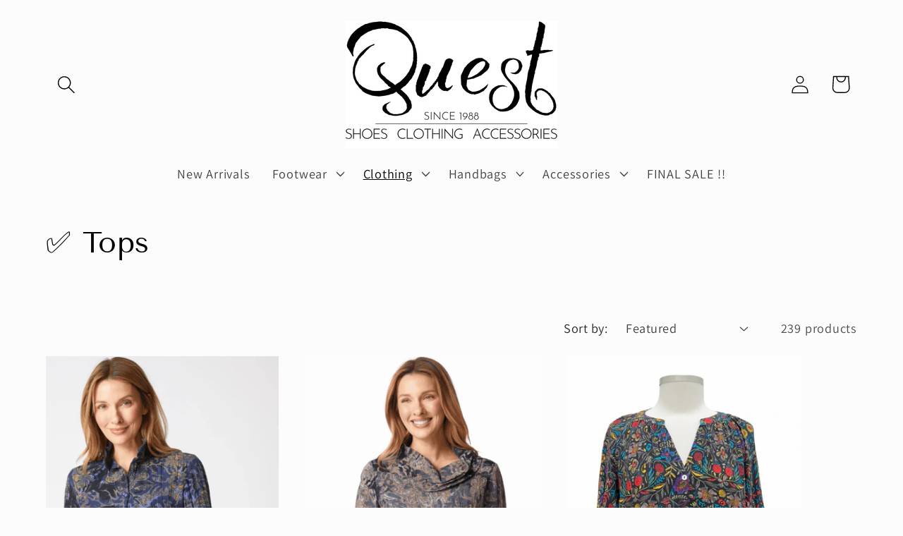

--- FILE ---
content_type: text/html; charset=utf-8
request_url: https://questshoesclothing.com/collections/tops
body_size: 36462
content:
<!doctype html>
<html class="no-js" lang="en">
  <head>
    <meta charset="utf-8">
    <meta http-equiv="X-UA-Compatible" content="IE=edge">
    <meta name="viewport" content="width=device-width,initial-scale=1">
    <meta name="theme-color" content="">
    <link rel="canonical" href="https://questshoesclothing.com/collections/tops"><link rel="icon" type="image/png" href="//questshoesclothing.com/cdn/shop/files/Quest_Logo_White_Letter_9_05503a32-25ab-4f96-8350-d11c80ba7710.jpg?crop=center&height=32&v=1704751308&width=32"><link rel="preconnect" href="https://fonts.shopifycdn.com" crossorigin><title>
      ✅ Tops
 &ndash; Quest Shoes &amp; Clothing</title>

    

    

<meta property="og:site_name" content="Quest Shoes &amp; Clothing">
<meta property="og:url" content="https://questshoesclothing.com/collections/tops">
<meta property="og:title" content="✅ Tops">
<meta property="og:type" content="website">
<meta property="og:description" content="Quest Shoes &amp; Clothing is a Locally Owned Store in the Heart of Downtown Campbell River, BC, Canada Since 1988. Our focus is meeting the needs of our customers, while providing Style, Comfort &amp; Quality.... Head to Toe!!"><meta property="og:image" content="http://questshoesclothing.com/cdn/shop/collections/Screenshot2025-10-08125536.png?v=1762875602">
  <meta property="og:image:secure_url" content="https://questshoesclothing.com/cdn/shop/collections/Screenshot2025-10-08125536.png?v=1762875602">
  <meta property="og:image:width" content="453">
  <meta property="og:image:height" content="680"><meta name="twitter:card" content="summary_large_image">
<meta name="twitter:title" content="✅ Tops">
<meta name="twitter:description" content="Quest Shoes &amp; Clothing is a Locally Owned Store in the Heart of Downtown Campbell River, BC, Canada Since 1988. Our focus is meeting the needs of our customers, while providing Style, Comfort &amp; Quality.... Head to Toe!!">


    <script src="//questshoesclothing.com/cdn/shop/t/16/assets/constants.js?v=58251544750838685771704739937" defer="defer"></script>
    <script src="//questshoesclothing.com/cdn/shop/t/16/assets/pubsub.js?v=158357773527763999511704739938" defer="defer"></script>
    <script src="//questshoesclothing.com/cdn/shop/t/16/assets/global.js?v=113367515774722599301704739937" defer="defer"></script><script src="//questshoesclothing.com/cdn/shop/t/16/assets/animations.js?v=88693664871331136111704739935" defer="defer"></script><script>window.performance && window.performance.mark && window.performance.mark('shopify.content_for_header.start');</script><meta name="facebook-domain-verification" content="qilu3vbvm70z9977awh2v94jzhtmb9">
<meta name="google-site-verification" content="HJt8c1W0hOIS2Jj9NlEr6LQMftMPcl61FScMZhMipvg">
<meta id="shopify-digital-wallet" name="shopify-digital-wallet" content="/36823564347/digital_wallets/dialog">
<meta name="shopify-checkout-api-token" content="6df33893f058f7489276658db14a4d3e">
<link rel="alternate" type="application/atom+xml" title="Feed" href="/collections/tops.atom" />
<link rel="next" href="/collections/tops?page=2">
<link rel="alternate" type="application/json+oembed" href="https://questshoesclothing.com/collections/tops.oembed">
<script async="async" src="/checkouts/internal/preloads.js?locale=en-CA"></script>
<link rel="preconnect" href="https://shop.app" crossorigin="anonymous">
<script async="async" src="https://shop.app/checkouts/internal/preloads.js?locale=en-CA&shop_id=36823564347" crossorigin="anonymous"></script>
<script id="apple-pay-shop-capabilities" type="application/json">{"shopId":36823564347,"countryCode":"CA","currencyCode":"CAD","merchantCapabilities":["supports3DS"],"merchantId":"gid:\/\/shopify\/Shop\/36823564347","merchantName":"Quest Shoes \u0026 Clothing","requiredBillingContactFields":["postalAddress","email","phone"],"requiredShippingContactFields":["postalAddress","email","phone"],"shippingType":"shipping","supportedNetworks":["visa","masterCard","amex","discover","interac","jcb"],"total":{"type":"pending","label":"Quest Shoes \u0026 Clothing","amount":"1.00"},"shopifyPaymentsEnabled":true,"supportsSubscriptions":true}</script>
<script id="shopify-features" type="application/json">{"accessToken":"6df33893f058f7489276658db14a4d3e","betas":["rich-media-storefront-analytics"],"domain":"questshoesclothing.com","predictiveSearch":true,"shopId":36823564347,"locale":"en"}</script>
<script>var Shopify = Shopify || {};
Shopify.shop = "quest-shoes-clothing.myshopify.com";
Shopify.locale = "en";
Shopify.currency = {"active":"CAD","rate":"1.0"};
Shopify.country = "CA";
Shopify.theme = {"name":"Studio","id":127436587067,"schema_name":"Studio","schema_version":"12.0.0","theme_store_id":1431,"role":"main"};
Shopify.theme.handle = "null";
Shopify.theme.style = {"id":null,"handle":null};
Shopify.cdnHost = "questshoesclothing.com/cdn";
Shopify.routes = Shopify.routes || {};
Shopify.routes.root = "/";</script>
<script type="module">!function(o){(o.Shopify=o.Shopify||{}).modules=!0}(window);</script>
<script>!function(o){function n(){var o=[];function n(){o.push(Array.prototype.slice.apply(arguments))}return n.q=o,n}var t=o.Shopify=o.Shopify||{};t.loadFeatures=n(),t.autoloadFeatures=n()}(window);</script>
<script>
  window.ShopifyPay = window.ShopifyPay || {};
  window.ShopifyPay.apiHost = "shop.app\/pay";
  window.ShopifyPay.redirectState = null;
</script>
<script id="shop-js-analytics" type="application/json">{"pageType":"collection"}</script>
<script defer="defer" async type="module" src="//questshoesclothing.com/cdn/shopifycloud/shop-js/modules/v2/client.init-shop-cart-sync_BN7fPSNr.en.esm.js"></script>
<script defer="defer" async type="module" src="//questshoesclothing.com/cdn/shopifycloud/shop-js/modules/v2/chunk.common_Cbph3Kss.esm.js"></script>
<script defer="defer" async type="module" src="//questshoesclothing.com/cdn/shopifycloud/shop-js/modules/v2/chunk.modal_DKumMAJ1.esm.js"></script>
<script type="module">
  await import("//questshoesclothing.com/cdn/shopifycloud/shop-js/modules/v2/client.init-shop-cart-sync_BN7fPSNr.en.esm.js");
await import("//questshoesclothing.com/cdn/shopifycloud/shop-js/modules/v2/chunk.common_Cbph3Kss.esm.js");
await import("//questshoesclothing.com/cdn/shopifycloud/shop-js/modules/v2/chunk.modal_DKumMAJ1.esm.js");

  window.Shopify.SignInWithShop?.initShopCartSync?.({"fedCMEnabled":true,"windoidEnabled":true});

</script>
<script>
  window.Shopify = window.Shopify || {};
  if (!window.Shopify.featureAssets) window.Shopify.featureAssets = {};
  window.Shopify.featureAssets['shop-js'] = {"shop-cart-sync":["modules/v2/client.shop-cart-sync_CJVUk8Jm.en.esm.js","modules/v2/chunk.common_Cbph3Kss.esm.js","modules/v2/chunk.modal_DKumMAJ1.esm.js"],"init-fed-cm":["modules/v2/client.init-fed-cm_7Fvt41F4.en.esm.js","modules/v2/chunk.common_Cbph3Kss.esm.js","modules/v2/chunk.modal_DKumMAJ1.esm.js"],"init-shop-email-lookup-coordinator":["modules/v2/client.init-shop-email-lookup-coordinator_Cc088_bR.en.esm.js","modules/v2/chunk.common_Cbph3Kss.esm.js","modules/v2/chunk.modal_DKumMAJ1.esm.js"],"init-windoid":["modules/v2/client.init-windoid_hPopwJRj.en.esm.js","modules/v2/chunk.common_Cbph3Kss.esm.js","modules/v2/chunk.modal_DKumMAJ1.esm.js"],"shop-button":["modules/v2/client.shop-button_B0jaPSNF.en.esm.js","modules/v2/chunk.common_Cbph3Kss.esm.js","modules/v2/chunk.modal_DKumMAJ1.esm.js"],"shop-cash-offers":["modules/v2/client.shop-cash-offers_DPIskqss.en.esm.js","modules/v2/chunk.common_Cbph3Kss.esm.js","modules/v2/chunk.modal_DKumMAJ1.esm.js"],"shop-toast-manager":["modules/v2/client.shop-toast-manager_CK7RT69O.en.esm.js","modules/v2/chunk.common_Cbph3Kss.esm.js","modules/v2/chunk.modal_DKumMAJ1.esm.js"],"init-shop-cart-sync":["modules/v2/client.init-shop-cart-sync_BN7fPSNr.en.esm.js","modules/v2/chunk.common_Cbph3Kss.esm.js","modules/v2/chunk.modal_DKumMAJ1.esm.js"],"init-customer-accounts-sign-up":["modules/v2/client.init-customer-accounts-sign-up_CfPf4CXf.en.esm.js","modules/v2/client.shop-login-button_DeIztwXF.en.esm.js","modules/v2/chunk.common_Cbph3Kss.esm.js","modules/v2/chunk.modal_DKumMAJ1.esm.js"],"pay-button":["modules/v2/client.pay-button_CgIwFSYN.en.esm.js","modules/v2/chunk.common_Cbph3Kss.esm.js","modules/v2/chunk.modal_DKumMAJ1.esm.js"],"init-customer-accounts":["modules/v2/client.init-customer-accounts_DQ3x16JI.en.esm.js","modules/v2/client.shop-login-button_DeIztwXF.en.esm.js","modules/v2/chunk.common_Cbph3Kss.esm.js","modules/v2/chunk.modal_DKumMAJ1.esm.js"],"avatar":["modules/v2/client.avatar_BTnouDA3.en.esm.js"],"init-shop-for-new-customer-accounts":["modules/v2/client.init-shop-for-new-customer-accounts_CsZy_esa.en.esm.js","modules/v2/client.shop-login-button_DeIztwXF.en.esm.js","modules/v2/chunk.common_Cbph3Kss.esm.js","modules/v2/chunk.modal_DKumMAJ1.esm.js"],"shop-follow-button":["modules/v2/client.shop-follow-button_BRMJjgGd.en.esm.js","modules/v2/chunk.common_Cbph3Kss.esm.js","modules/v2/chunk.modal_DKumMAJ1.esm.js"],"checkout-modal":["modules/v2/client.checkout-modal_B9Drz_yf.en.esm.js","modules/v2/chunk.common_Cbph3Kss.esm.js","modules/v2/chunk.modal_DKumMAJ1.esm.js"],"shop-login-button":["modules/v2/client.shop-login-button_DeIztwXF.en.esm.js","modules/v2/chunk.common_Cbph3Kss.esm.js","modules/v2/chunk.modal_DKumMAJ1.esm.js"],"lead-capture":["modules/v2/client.lead-capture_DXYzFM3R.en.esm.js","modules/v2/chunk.common_Cbph3Kss.esm.js","modules/v2/chunk.modal_DKumMAJ1.esm.js"],"shop-login":["modules/v2/client.shop-login_CA5pJqmO.en.esm.js","modules/v2/chunk.common_Cbph3Kss.esm.js","modules/v2/chunk.modal_DKumMAJ1.esm.js"],"payment-terms":["modules/v2/client.payment-terms_BxzfvcZJ.en.esm.js","modules/v2/chunk.common_Cbph3Kss.esm.js","modules/v2/chunk.modal_DKumMAJ1.esm.js"]};
</script>
<script>(function() {
  var isLoaded = false;
  function asyncLoad() {
    if (isLoaded) return;
    isLoaded = true;
    var urls = ["https:\/\/cdn.nfcube.com\/instafeed-39ea9106d27be74f39ea384e0c733fb4.js?shop=quest-shoes-clothing.myshopify.com"];
    for (var i = 0; i < urls.length; i++) {
      var s = document.createElement('script');
      s.type = 'text/javascript';
      s.async = true;
      s.src = urls[i];
      var x = document.getElementsByTagName('script')[0];
      x.parentNode.insertBefore(s, x);
    }
  };
  if(window.attachEvent) {
    window.attachEvent('onload', asyncLoad);
  } else {
    window.addEventListener('load', asyncLoad, false);
  }
})();</script>
<script id="__st">var __st={"a":36823564347,"offset":-28800,"reqid":"12b7e3d5-78d0-45ac-8c4e-abb48af90d8c-1769872367","pageurl":"questshoesclothing.com\/collections\/tops","u":"edca991eadea","p":"collection","rtyp":"collection","rid":181123448891};</script>
<script>window.ShopifyPaypalV4VisibilityTracking = true;</script>
<script id="captcha-bootstrap">!function(){'use strict';const t='contact',e='account',n='new_comment',o=[[t,t],['blogs',n],['comments',n],[t,'customer']],c=[[e,'customer_login'],[e,'guest_login'],[e,'recover_customer_password'],[e,'create_customer']],r=t=>t.map((([t,e])=>`form[action*='/${t}']:not([data-nocaptcha='true']) input[name='form_type'][value='${e}']`)).join(','),a=t=>()=>t?[...document.querySelectorAll(t)].map((t=>t.form)):[];function s(){const t=[...o],e=r(t);return a(e)}const i='password',u='form_key',d=['recaptcha-v3-token','g-recaptcha-response','h-captcha-response',i],f=()=>{try{return window.sessionStorage}catch{return}},m='__shopify_v',_=t=>t.elements[u];function p(t,e,n=!1){try{const o=window.sessionStorage,c=JSON.parse(o.getItem(e)),{data:r}=function(t){const{data:e,action:n}=t;return t[m]||n?{data:e,action:n}:{data:t,action:n}}(c);for(const[e,n]of Object.entries(r))t.elements[e]&&(t.elements[e].value=n);n&&o.removeItem(e)}catch(o){console.error('form repopulation failed',{error:o})}}const l='form_type',E='cptcha';function T(t){t.dataset[E]=!0}const w=window,h=w.document,L='Shopify',v='ce_forms',y='captcha';let A=!1;((t,e)=>{const n=(g='f06e6c50-85a8-45c8-87d0-21a2b65856fe',I='https://cdn.shopify.com/shopifycloud/storefront-forms-hcaptcha/ce_storefront_forms_captcha_hcaptcha.v1.5.2.iife.js',D={infoText:'Protected by hCaptcha',privacyText:'Privacy',termsText:'Terms'},(t,e,n)=>{const o=w[L][v],c=o.bindForm;if(c)return c(t,g,e,D).then(n);var r;o.q.push([[t,g,e,D],n]),r=I,A||(h.body.append(Object.assign(h.createElement('script'),{id:'captcha-provider',async:!0,src:r})),A=!0)});var g,I,D;w[L]=w[L]||{},w[L][v]=w[L][v]||{},w[L][v].q=[],w[L][y]=w[L][y]||{},w[L][y].protect=function(t,e){n(t,void 0,e),T(t)},Object.freeze(w[L][y]),function(t,e,n,w,h,L){const[v,y,A,g]=function(t,e,n){const i=e?o:[],u=t?c:[],d=[...i,...u],f=r(d),m=r(i),_=r(d.filter((([t,e])=>n.includes(e))));return[a(f),a(m),a(_),s()]}(w,h,L),I=t=>{const e=t.target;return e instanceof HTMLFormElement?e:e&&e.form},D=t=>v().includes(t);t.addEventListener('submit',(t=>{const e=I(t);if(!e)return;const n=D(e)&&!e.dataset.hcaptchaBound&&!e.dataset.recaptchaBound,o=_(e),c=g().includes(e)&&(!o||!o.value);(n||c)&&t.preventDefault(),c&&!n&&(function(t){try{if(!f())return;!function(t){const e=f();if(!e)return;const n=_(t);if(!n)return;const o=n.value;o&&e.removeItem(o)}(t);const e=Array.from(Array(32),(()=>Math.random().toString(36)[2])).join('');!function(t,e){_(t)||t.append(Object.assign(document.createElement('input'),{type:'hidden',name:u})),t.elements[u].value=e}(t,e),function(t,e){const n=f();if(!n)return;const o=[...t.querySelectorAll(`input[type='${i}']`)].map((({name:t})=>t)),c=[...d,...o],r={};for(const[a,s]of new FormData(t).entries())c.includes(a)||(r[a]=s);n.setItem(e,JSON.stringify({[m]:1,action:t.action,data:r}))}(t,e)}catch(e){console.error('failed to persist form',e)}}(e),e.submit())}));const S=(t,e)=>{t&&!t.dataset[E]&&(n(t,e.some((e=>e===t))),T(t))};for(const o of['focusin','change'])t.addEventListener(o,(t=>{const e=I(t);D(e)&&S(e,y())}));const B=e.get('form_key'),M=e.get(l),P=B&&M;t.addEventListener('DOMContentLoaded',(()=>{const t=y();if(P)for(const e of t)e.elements[l].value===M&&p(e,B);[...new Set([...A(),...v().filter((t=>'true'===t.dataset.shopifyCaptcha))])].forEach((e=>S(e,t)))}))}(h,new URLSearchParams(w.location.search),n,t,e,['guest_login'])})(!0,!0)}();</script>
<script integrity="sha256-4kQ18oKyAcykRKYeNunJcIwy7WH5gtpwJnB7kiuLZ1E=" data-source-attribution="shopify.loadfeatures" defer="defer" src="//questshoesclothing.com/cdn/shopifycloud/storefront/assets/storefront/load_feature-a0a9edcb.js" crossorigin="anonymous"></script>
<script crossorigin="anonymous" defer="defer" src="//questshoesclothing.com/cdn/shopifycloud/storefront/assets/shopify_pay/storefront-65b4c6d7.js?v=20250812"></script>
<script data-source-attribution="shopify.dynamic_checkout.dynamic.init">var Shopify=Shopify||{};Shopify.PaymentButton=Shopify.PaymentButton||{isStorefrontPortableWallets:!0,init:function(){window.Shopify.PaymentButton.init=function(){};var t=document.createElement("script");t.src="https://questshoesclothing.com/cdn/shopifycloud/portable-wallets/latest/portable-wallets.en.js",t.type="module",document.head.appendChild(t)}};
</script>
<script data-source-attribution="shopify.dynamic_checkout.buyer_consent">
  function portableWalletsHideBuyerConsent(e){var t=document.getElementById("shopify-buyer-consent"),n=document.getElementById("shopify-subscription-policy-button");t&&n&&(t.classList.add("hidden"),t.setAttribute("aria-hidden","true"),n.removeEventListener("click",e))}function portableWalletsShowBuyerConsent(e){var t=document.getElementById("shopify-buyer-consent"),n=document.getElementById("shopify-subscription-policy-button");t&&n&&(t.classList.remove("hidden"),t.removeAttribute("aria-hidden"),n.addEventListener("click",e))}window.Shopify?.PaymentButton&&(window.Shopify.PaymentButton.hideBuyerConsent=portableWalletsHideBuyerConsent,window.Shopify.PaymentButton.showBuyerConsent=portableWalletsShowBuyerConsent);
</script>
<script data-source-attribution="shopify.dynamic_checkout.cart.bootstrap">document.addEventListener("DOMContentLoaded",(function(){function t(){return document.querySelector("shopify-accelerated-checkout-cart, shopify-accelerated-checkout")}if(t())Shopify.PaymentButton.init();else{new MutationObserver((function(e,n){t()&&(Shopify.PaymentButton.init(),n.disconnect())})).observe(document.body,{childList:!0,subtree:!0})}}));
</script>
<link id="shopify-accelerated-checkout-styles" rel="stylesheet" media="screen" href="https://questshoesclothing.com/cdn/shopifycloud/portable-wallets/latest/accelerated-checkout-backwards-compat.css" crossorigin="anonymous">
<style id="shopify-accelerated-checkout-cart">
        #shopify-buyer-consent {
  margin-top: 1em;
  display: inline-block;
  width: 100%;
}

#shopify-buyer-consent.hidden {
  display: none;
}

#shopify-subscription-policy-button {
  background: none;
  border: none;
  padding: 0;
  text-decoration: underline;
  font-size: inherit;
  cursor: pointer;
}

#shopify-subscription-policy-button::before {
  box-shadow: none;
}

      </style>
<script id="sections-script" data-sections="header" defer="defer" src="//questshoesclothing.com/cdn/shop/t/16/compiled_assets/scripts.js?v=25838"></script>
<script>window.performance && window.performance.mark && window.performance.mark('shopify.content_for_header.end');</script>


    <style data-shopify>
      @font-face {
  font-family: Assistant;
  font-weight: 400;
  font-style: normal;
  font-display: swap;
  src: url("//questshoesclothing.com/cdn/fonts/assistant/assistant_n4.9120912a469cad1cc292572851508ca49d12e768.woff2") format("woff2"),
       url("//questshoesclothing.com/cdn/fonts/assistant/assistant_n4.6e9875ce64e0fefcd3f4446b7ec9036b3ddd2985.woff") format("woff");
}

      @font-face {
  font-family: Assistant;
  font-weight: 700;
  font-style: normal;
  font-display: swap;
  src: url("//questshoesclothing.com/cdn/fonts/assistant/assistant_n7.bf44452348ec8b8efa3aa3068825305886b1c83c.woff2") format("woff2"),
       url("//questshoesclothing.com/cdn/fonts/assistant/assistant_n7.0c887fee83f6b3bda822f1150b912c72da0f7b64.woff") format("woff");
}

      
      
      @font-face {
  font-family: "Tenor Sans";
  font-weight: 400;
  font-style: normal;
  font-display: swap;
  src: url("//questshoesclothing.com/cdn/fonts/tenor_sans/tenorsans_n4.966071a72c28462a9256039d3e3dc5b0cf314f65.woff2") format("woff2"),
       url("//questshoesclothing.com/cdn/fonts/tenor_sans/tenorsans_n4.2282841d948f9649ba5c3cad6ea46df268141820.woff") format("woff");
}


      
        :root,
        .color-background-1 {
          --color-background: 252,252,252;
        
          --gradient-background: #fcfcfc;
        

        

        --color-foreground: 0,0,0;
        --color-background-contrast: 188,188,188;
        --color-shadow: 0,0,0;
        --color-button: 24,86,108;
        --color-button-text: 252,252,252;
        --color-secondary-button: 252,252,252;
        --color-secondary-button-text: 24,86,108;
        --color-link: 24,86,108;
        --color-badge-foreground: 0,0,0;
        --color-badge-background: 252,252,252;
        --color-badge-border: 0,0,0;
        --payment-terms-background-color: rgb(252 252 252);
      }
      
        
        .color-background-2 {
          --color-background: 242,240,238;
        
          --gradient-background: #f2f0ee;
        

        

        --color-foreground: 0,0,0;
        --color-background-contrast: 187,176,166;
        --color-shadow: 0,0,0;
        --color-button: 0,0,0;
        --color-button-text: 242,240,238;
        --color-secondary-button: 242,240,238;
        --color-secondary-button-text: 16,57,72;
        --color-link: 16,57,72;
        --color-badge-foreground: 0,0,0;
        --color-badge-background: 242,240,238;
        --color-badge-border: 0,0,0;
        --payment-terms-background-color: rgb(242 240 238);
      }
      
        
        .color-inverse {
          --color-background: 16,57,72;
        
          --gradient-background: #103948;
        

        

        --color-foreground: 252,252,252;
        --color-background-contrast: 21,74,93;
        --color-shadow: 16,57,72;
        --color-button: 252,252,252;
        --color-button-text: 16,57,72;
        --color-secondary-button: 16,57,72;
        --color-secondary-button-text: 252,252,252;
        --color-link: 252,252,252;
        --color-badge-foreground: 252,252,252;
        --color-badge-background: 16,57,72;
        --color-badge-border: 252,252,252;
        --payment-terms-background-color: rgb(16 57 72);
      }
      
        
        .color-accent-1 {
          --color-background: 188,86,49;
        
          --gradient-background: #bc5631;
        

        

        --color-foreground: 252,252,252;
        --color-background-contrast: 87,40,23;
        --color-shadow: 16,57,72;
        --color-button: 252,252,252;
        --color-button-text: 188,86,49;
        --color-secondary-button: 188,86,49;
        --color-secondary-button-text: 252,252,252;
        --color-link: 252,252,252;
        --color-badge-foreground: 252,252,252;
        --color-badge-background: 188,86,49;
        --color-badge-border: 252,252,252;
        --payment-terms-background-color: rgb(188 86 49);
      }
      
        
        .color-accent-2 {
          --color-background: 24,86,108;
        
          --gradient-background: #18566c;
        

        

        --color-foreground: 252,252,252;
        --color-background-contrast: 1,3,4;
        --color-shadow: 16,57,72;
        --color-button: 252,252,252;
        --color-button-text: 24,86,108;
        --color-secondary-button: 24,86,108;
        --color-secondary-button-text: 252,252,252;
        --color-link: 252,252,252;
        --color-badge-foreground: 252,252,252;
        --color-badge-background: 24,86,108;
        --color-badge-border: 252,252,252;
        --payment-terms-background-color: rgb(24 86 108);
      }
      

      body, .color-background-1, .color-background-2, .color-inverse, .color-accent-1, .color-accent-2 {
        color: rgba(var(--color-foreground), 0.75);
        background-color: rgb(var(--color-background));
      }

      :root {
        --font-body-family: Assistant, sans-serif;
        --font-body-style: normal;
        --font-body-weight: 400;
        --font-body-weight-bold: 700;

        --font-heading-family: "Tenor Sans", sans-serif;
        --font-heading-style: normal;
        --font-heading-weight: 400;

        --font-body-scale: 1.3;
        --font-heading-scale: 0.8076923076923077;

        --media-padding: px;
        --media-border-opacity: 0.1;
        --media-border-width: 0px;
        --media-radius: 0px;
        --media-shadow-opacity: 0.0;
        --media-shadow-horizontal-offset: 0px;
        --media-shadow-vertical-offset: 4px;
        --media-shadow-blur-radius: 5px;
        --media-shadow-visible: 0;

        --page-width: 100rem;
        --page-width-margin: 0rem;

        --product-card-image-padding: 0.0rem;
        --product-card-corner-radius: 0.0rem;
        --product-card-text-alignment: center;
        --product-card-border-width: 0.0rem;
        --product-card-border-opacity: 0.1;
        --product-card-shadow-opacity: 0.0;
        --product-card-shadow-visible: 0;
        --product-card-shadow-horizontal-offset: 0.0rem;
        --product-card-shadow-vertical-offset: 0.4rem;
        --product-card-shadow-blur-radius: 0.5rem;

        --collection-card-image-padding: 0.0rem;
        --collection-card-corner-radius: 0.0rem;
        --collection-card-text-alignment: center;
        --collection-card-border-width: 0.0rem;
        --collection-card-border-opacity: 0.1;
        --collection-card-shadow-opacity: 0.0;
        --collection-card-shadow-visible: 0;
        --collection-card-shadow-horizontal-offset: 0.0rem;
        --collection-card-shadow-vertical-offset: 0.4rem;
        --collection-card-shadow-blur-radius: 0.5rem;

        --blog-card-image-padding: 0.0rem;
        --blog-card-corner-radius: 0.0rem;
        --blog-card-text-alignment: center;
        --blog-card-border-width: 0.0rem;
        --blog-card-border-opacity: 0.1;
        --blog-card-shadow-opacity: 0.0;
        --blog-card-shadow-visible: 0;
        --blog-card-shadow-horizontal-offset: 0.0rem;
        --blog-card-shadow-vertical-offset: 0.4rem;
        --blog-card-shadow-blur-radius: 0.5rem;

        --badge-corner-radius: 4.0rem;

        --popup-border-width: 0px;
        --popup-border-opacity: 0.1;
        --popup-corner-radius: 0px;
        --popup-shadow-opacity: 0.1;
        --popup-shadow-horizontal-offset: 6px;
        --popup-shadow-vertical-offset: 6px;
        --popup-shadow-blur-radius: 25px;

        --drawer-border-width: 1px;
        --drawer-border-opacity: 0.1;
        --drawer-shadow-opacity: 0.0;
        --drawer-shadow-horizontal-offset: 0px;
        --drawer-shadow-vertical-offset: 4px;
        --drawer-shadow-blur-radius: 5px;

        --spacing-sections-desktop: 0px;
        --spacing-sections-mobile: 0px;

        --grid-desktop-vertical-spacing: 40px;
        --grid-desktop-horizontal-spacing: 40px;
        --grid-mobile-vertical-spacing: 20px;
        --grid-mobile-horizontal-spacing: 20px;

        --text-boxes-border-opacity: 0.1;
        --text-boxes-border-width: 0px;
        --text-boxes-radius: 0px;
        --text-boxes-shadow-opacity: 0.0;
        --text-boxes-shadow-visible: 0;
        --text-boxes-shadow-horizontal-offset: 0px;
        --text-boxes-shadow-vertical-offset: 4px;
        --text-boxes-shadow-blur-radius: 5px;

        --buttons-radius: 40px;
        --buttons-radius-outset: 42px;
        --buttons-border-width: 2px;
        --buttons-border-opacity: 1.0;
        --buttons-shadow-opacity: 0.45;
        --buttons-shadow-visible: 1;
        --buttons-shadow-horizontal-offset: 2px;
        --buttons-shadow-vertical-offset: 2px;
        --buttons-shadow-blur-radius: 5px;
        --buttons-border-offset: 0.3px;

        --inputs-radius: 2px;
        --inputs-border-width: 1px;
        --inputs-border-opacity: 0.15;
        --inputs-shadow-opacity: 0.05;
        --inputs-shadow-horizontal-offset: 2px;
        --inputs-margin-offset: 2px;
        --inputs-shadow-vertical-offset: 2px;
        --inputs-shadow-blur-radius: 5px;
        --inputs-radius-outset: 3px;

        --variant-pills-radius: 40px;
        --variant-pills-border-width: 1px;
        --variant-pills-border-opacity: 0.55;
        --variant-pills-shadow-opacity: 0.0;
        --variant-pills-shadow-horizontal-offset: 0px;
        --variant-pills-shadow-vertical-offset: 4px;
        --variant-pills-shadow-blur-radius: 5px;
      }

      *,
      *::before,
      *::after {
        box-sizing: inherit;
      }

      html {
        box-sizing: border-box;
        font-size: calc(var(--font-body-scale) * 62.5%);
        height: 100%;
      }

      body {
        display: grid;
        grid-template-rows: auto auto 1fr auto;
        grid-template-columns: 100%;
        min-height: 100%;
        margin: 0;
        font-size: 1.5rem;
        letter-spacing: 0.06rem;
        line-height: calc(1 + 0.8 / var(--font-body-scale));
        font-family: var(--font-body-family);
        font-style: var(--font-body-style);
        font-weight: var(--font-body-weight);
      }

      @media screen and (min-width: 750px) {
        body {
          font-size: 1.6rem;
        }
      }
    </style>

    <link href="//questshoesclothing.com/cdn/shop/t/16/assets/base.css?v=127867003511637661291704739935" rel="stylesheet" type="text/css" media="all" />
<link rel="preload" as="font" href="//questshoesclothing.com/cdn/fonts/assistant/assistant_n4.9120912a469cad1cc292572851508ca49d12e768.woff2" type="font/woff2" crossorigin><link rel="preload" as="font" href="//questshoesclothing.com/cdn/fonts/tenor_sans/tenorsans_n4.966071a72c28462a9256039d3e3dc5b0cf314f65.woff2" type="font/woff2" crossorigin><link
        rel="stylesheet"
        href="//questshoesclothing.com/cdn/shop/t/16/assets/component-predictive-search.css?v=118923337488134913561704739937"
        media="print"
        onload="this.media='all'"
      ><script>
      document.documentElement.className = document.documentElement.className.replace('no-js', 'js');
      if (Shopify.designMode) {
        document.documentElement.classList.add('shopify-design-mode');
      }
    </script>
  <link href="https://monorail-edge.shopifysvc.com" rel="dns-prefetch">
<script>(function(){if ("sendBeacon" in navigator && "performance" in window) {try {var session_token_from_headers = performance.getEntriesByType('navigation')[0].serverTiming.find(x => x.name == '_s').description;} catch {var session_token_from_headers = undefined;}var session_cookie_matches = document.cookie.match(/_shopify_s=([^;]*)/);var session_token_from_cookie = session_cookie_matches && session_cookie_matches.length === 2 ? session_cookie_matches[1] : "";var session_token = session_token_from_headers || session_token_from_cookie || "";function handle_abandonment_event(e) {var entries = performance.getEntries().filter(function(entry) {return /monorail-edge.shopifysvc.com/.test(entry.name);});if (!window.abandonment_tracked && entries.length === 0) {window.abandonment_tracked = true;var currentMs = Date.now();var navigation_start = performance.timing.navigationStart;var payload = {shop_id: 36823564347,url: window.location.href,navigation_start,duration: currentMs - navigation_start,session_token,page_type: "collection"};window.navigator.sendBeacon("https://monorail-edge.shopifysvc.com/v1/produce", JSON.stringify({schema_id: "online_store_buyer_site_abandonment/1.1",payload: payload,metadata: {event_created_at_ms: currentMs,event_sent_at_ms: currentMs}}));}}window.addEventListener('pagehide', handle_abandonment_event);}}());</script>
<script id="web-pixels-manager-setup">(function e(e,d,r,n,o){if(void 0===o&&(o={}),!Boolean(null===(a=null===(i=window.Shopify)||void 0===i?void 0:i.analytics)||void 0===a?void 0:a.replayQueue)){var i,a;window.Shopify=window.Shopify||{};var t=window.Shopify;t.analytics=t.analytics||{};var s=t.analytics;s.replayQueue=[],s.publish=function(e,d,r){return s.replayQueue.push([e,d,r]),!0};try{self.performance.mark("wpm:start")}catch(e){}var l=function(){var e={modern:/Edge?\/(1{2}[4-9]|1[2-9]\d|[2-9]\d{2}|\d{4,})\.\d+(\.\d+|)|Firefox\/(1{2}[4-9]|1[2-9]\d|[2-9]\d{2}|\d{4,})\.\d+(\.\d+|)|Chrom(ium|e)\/(9{2}|\d{3,})\.\d+(\.\d+|)|(Maci|X1{2}).+ Version\/(15\.\d+|(1[6-9]|[2-9]\d|\d{3,})\.\d+)([,.]\d+|)( \(\w+\)|)( Mobile\/\w+|) Safari\/|Chrome.+OPR\/(9{2}|\d{3,})\.\d+\.\d+|(CPU[ +]OS|iPhone[ +]OS|CPU[ +]iPhone|CPU IPhone OS|CPU iPad OS)[ +]+(15[._]\d+|(1[6-9]|[2-9]\d|\d{3,})[._]\d+)([._]\d+|)|Android:?[ /-](13[3-9]|1[4-9]\d|[2-9]\d{2}|\d{4,})(\.\d+|)(\.\d+|)|Android.+Firefox\/(13[5-9]|1[4-9]\d|[2-9]\d{2}|\d{4,})\.\d+(\.\d+|)|Android.+Chrom(ium|e)\/(13[3-9]|1[4-9]\d|[2-9]\d{2}|\d{4,})\.\d+(\.\d+|)|SamsungBrowser\/([2-9]\d|\d{3,})\.\d+/,legacy:/Edge?\/(1[6-9]|[2-9]\d|\d{3,})\.\d+(\.\d+|)|Firefox\/(5[4-9]|[6-9]\d|\d{3,})\.\d+(\.\d+|)|Chrom(ium|e)\/(5[1-9]|[6-9]\d|\d{3,})\.\d+(\.\d+|)([\d.]+$|.*Safari\/(?![\d.]+ Edge\/[\d.]+$))|(Maci|X1{2}).+ Version\/(10\.\d+|(1[1-9]|[2-9]\d|\d{3,})\.\d+)([,.]\d+|)( \(\w+\)|)( Mobile\/\w+|) Safari\/|Chrome.+OPR\/(3[89]|[4-9]\d|\d{3,})\.\d+\.\d+|(CPU[ +]OS|iPhone[ +]OS|CPU[ +]iPhone|CPU IPhone OS|CPU iPad OS)[ +]+(10[._]\d+|(1[1-9]|[2-9]\d|\d{3,})[._]\d+)([._]\d+|)|Android:?[ /-](13[3-9]|1[4-9]\d|[2-9]\d{2}|\d{4,})(\.\d+|)(\.\d+|)|Mobile Safari.+OPR\/([89]\d|\d{3,})\.\d+\.\d+|Android.+Firefox\/(13[5-9]|1[4-9]\d|[2-9]\d{2}|\d{4,})\.\d+(\.\d+|)|Android.+Chrom(ium|e)\/(13[3-9]|1[4-9]\d|[2-9]\d{2}|\d{4,})\.\d+(\.\d+|)|Android.+(UC? ?Browser|UCWEB|U3)[ /]?(15\.([5-9]|\d{2,})|(1[6-9]|[2-9]\d|\d{3,})\.\d+)\.\d+|SamsungBrowser\/(5\.\d+|([6-9]|\d{2,})\.\d+)|Android.+MQ{2}Browser\/(14(\.(9|\d{2,})|)|(1[5-9]|[2-9]\d|\d{3,})(\.\d+|))(\.\d+|)|K[Aa][Ii]OS\/(3\.\d+|([4-9]|\d{2,})\.\d+)(\.\d+|)/},d=e.modern,r=e.legacy,n=navigator.userAgent;return n.match(d)?"modern":n.match(r)?"legacy":"unknown"}(),u="modern"===l?"modern":"legacy",c=(null!=n?n:{modern:"",legacy:""})[u],f=function(e){return[e.baseUrl,"/wpm","/b",e.hashVersion,"modern"===e.buildTarget?"m":"l",".js"].join("")}({baseUrl:d,hashVersion:r,buildTarget:u}),m=function(e){var d=e.version,r=e.bundleTarget,n=e.surface,o=e.pageUrl,i=e.monorailEndpoint;return{emit:function(e){var a=e.status,t=e.errorMsg,s=(new Date).getTime(),l=JSON.stringify({metadata:{event_sent_at_ms:s},events:[{schema_id:"web_pixels_manager_load/3.1",payload:{version:d,bundle_target:r,page_url:o,status:a,surface:n,error_msg:t},metadata:{event_created_at_ms:s}}]});if(!i)return console&&console.warn&&console.warn("[Web Pixels Manager] No Monorail endpoint provided, skipping logging."),!1;try{return self.navigator.sendBeacon.bind(self.navigator)(i,l)}catch(e){}var u=new XMLHttpRequest;try{return u.open("POST",i,!0),u.setRequestHeader("Content-Type","text/plain"),u.send(l),!0}catch(e){return console&&console.warn&&console.warn("[Web Pixels Manager] Got an unhandled error while logging to Monorail."),!1}}}}({version:r,bundleTarget:l,surface:e.surface,pageUrl:self.location.href,monorailEndpoint:e.monorailEndpoint});try{o.browserTarget=l,function(e){var d=e.src,r=e.async,n=void 0===r||r,o=e.onload,i=e.onerror,a=e.sri,t=e.scriptDataAttributes,s=void 0===t?{}:t,l=document.createElement("script"),u=document.querySelector("head"),c=document.querySelector("body");if(l.async=n,l.src=d,a&&(l.integrity=a,l.crossOrigin="anonymous"),s)for(var f in s)if(Object.prototype.hasOwnProperty.call(s,f))try{l.dataset[f]=s[f]}catch(e){}if(o&&l.addEventListener("load",o),i&&l.addEventListener("error",i),u)u.appendChild(l);else{if(!c)throw new Error("Did not find a head or body element to append the script");c.appendChild(l)}}({src:f,async:!0,onload:function(){if(!function(){var e,d;return Boolean(null===(d=null===(e=window.Shopify)||void 0===e?void 0:e.analytics)||void 0===d?void 0:d.initialized)}()){var d=window.webPixelsManager.init(e)||void 0;if(d){var r=window.Shopify.analytics;r.replayQueue.forEach((function(e){var r=e[0],n=e[1],o=e[2];d.publishCustomEvent(r,n,o)})),r.replayQueue=[],r.publish=d.publishCustomEvent,r.visitor=d.visitor,r.initialized=!0}}},onerror:function(){return m.emit({status:"failed",errorMsg:"".concat(f," has failed to load")})},sri:function(e){var d=/^sha384-[A-Za-z0-9+/=]+$/;return"string"==typeof e&&d.test(e)}(c)?c:"",scriptDataAttributes:o}),m.emit({status:"loading"})}catch(e){m.emit({status:"failed",errorMsg:(null==e?void 0:e.message)||"Unknown error"})}}})({shopId: 36823564347,storefrontBaseUrl: "https://questshoesclothing.com",extensionsBaseUrl: "https://extensions.shopifycdn.com/cdn/shopifycloud/web-pixels-manager",monorailEndpoint: "https://monorail-edge.shopifysvc.com/unstable/produce_batch",surface: "storefront-renderer",enabledBetaFlags: ["2dca8a86"],webPixelsConfigList: [{"id":"392757307","configuration":"{\"config\":\"{\\\"pixel_id\\\":\\\"GT-5R6964S7\\\",\\\"google_tag_ids\\\":[\\\"GT-5R6964S7\\\"],\\\"target_country\\\":\\\"CA\\\",\\\"gtag_events\\\":[{\\\"type\\\":\\\"view_item\\\",\\\"action_label\\\":\\\"MC-80CGLWEXEX\\\"},{\\\"type\\\":\\\"purchase\\\",\\\"action_label\\\":\\\"MC-80CGLWEXEX\\\"},{\\\"type\\\":\\\"page_view\\\",\\\"action_label\\\":\\\"MC-80CGLWEXEX\\\"}],\\\"enable_monitoring_mode\\\":false}\"}","eventPayloadVersion":"v1","runtimeContext":"OPEN","scriptVersion":"b2a88bafab3e21179ed38636efcd8a93","type":"APP","apiClientId":1780363,"privacyPurposes":[],"dataSharingAdjustments":{"protectedCustomerApprovalScopes":["read_customer_address","read_customer_email","read_customer_name","read_customer_personal_data","read_customer_phone"]}},{"id":"118325307","configuration":"{\"pixel_id\":\"709846592941321\",\"pixel_type\":\"facebook_pixel\",\"metaapp_system_user_token\":\"-\"}","eventPayloadVersion":"v1","runtimeContext":"OPEN","scriptVersion":"ca16bc87fe92b6042fbaa3acc2fbdaa6","type":"APP","apiClientId":2329312,"privacyPurposes":["ANALYTICS","MARKETING","SALE_OF_DATA"],"dataSharingAdjustments":{"protectedCustomerApprovalScopes":["read_customer_address","read_customer_email","read_customer_name","read_customer_personal_data","read_customer_phone"]}},{"id":"shopify-app-pixel","configuration":"{}","eventPayloadVersion":"v1","runtimeContext":"STRICT","scriptVersion":"0450","apiClientId":"shopify-pixel","type":"APP","privacyPurposes":["ANALYTICS","MARKETING"]},{"id":"shopify-custom-pixel","eventPayloadVersion":"v1","runtimeContext":"LAX","scriptVersion":"0450","apiClientId":"shopify-pixel","type":"CUSTOM","privacyPurposes":["ANALYTICS","MARKETING"]}],isMerchantRequest: false,initData: {"shop":{"name":"Quest Shoes \u0026 Clothing","paymentSettings":{"currencyCode":"CAD"},"myshopifyDomain":"quest-shoes-clothing.myshopify.com","countryCode":"CA","storefrontUrl":"https:\/\/questshoesclothing.com"},"customer":null,"cart":null,"checkout":null,"productVariants":[],"purchasingCompany":null},},"https://questshoesclothing.com/cdn","1d2a099fw23dfb22ep557258f5m7a2edbae",{"modern":"","legacy":""},{"shopId":"36823564347","storefrontBaseUrl":"https:\/\/questshoesclothing.com","extensionBaseUrl":"https:\/\/extensions.shopifycdn.com\/cdn\/shopifycloud\/web-pixels-manager","surface":"storefront-renderer","enabledBetaFlags":"[\"2dca8a86\"]","isMerchantRequest":"false","hashVersion":"1d2a099fw23dfb22ep557258f5m7a2edbae","publish":"custom","events":"[[\"page_viewed\",{}],[\"collection_viewed\",{\"collection\":{\"id\":\"181123448891\",\"title\":\"✅ Tops\",\"productVariants\":[{\"price\":{\"amount\":102.98,\"currencyCode\":\"CAD\"},\"product\":{\"title\":\"HABITAT Artist Shirt H33919 *FINAL SALE*\",\"vendor\":\"Quest Shoes \u0026 Clothing\",\"id\":\"7447415750715\",\"untranslatedTitle\":\"HABITAT Artist Shirt H33919 *FINAL SALE*\",\"url\":\"\/products\/habitat-artist-shirt-h33919\",\"type\":\"Clothing\"},\"id\":\"42436888330299\",\"image\":{\"src\":\"\/\/questshoesclothing.com\/cdn\/shop\/files\/Screenshot2025-09-08095500.png?v=1757357771\"},\"sku\":\"510925\",\"title\":\"Midnight \/ XS\",\"untranslatedTitle\":\"Midnight \/ XS\"},{\"price\":{\"amount\":95.98,\"currencyCode\":\"CAD\"},\"product\":{\"title\":\"HABITAT Foliage Cowl Top H33922 *FINAL SALE*\",\"vendor\":\"Quest Shoes \u0026 Clothing\",\"id\":\"7447414669371\",\"untranslatedTitle\":\"HABITAT Foliage Cowl Top H33922 *FINAL SALE*\",\"url\":\"\/products\/habitat-foliage-cowl-top-h33922\",\"type\":\"Clothing\"},\"id\":\"42436868046907\",\"image\":{\"src\":\"\/\/questshoesclothing.com\/cdn\/shop\/files\/Screenshot2025-09-08101211.png?v=1757357719\"},\"sku\":null,\"title\":\"Truffle \/ XS\",\"untranslatedTitle\":\"Truffle \/ XS\"},{\"price\":{\"amount\":101.98,\"currencyCode\":\"CAD\"},\"product\":{\"title\":\"HABITAT Romance Shirt H39100 *FINAL SALE*\",\"vendor\":\"Quest Shoes \u0026 Clothing\",\"id\":\"7444144816187\",\"untranslatedTitle\":\"HABITAT Romance Shirt H39100 *FINAL SALE*\",\"url\":\"\/products\/habitat-romance-shirt-h39100\",\"type\":\"Clothing\"},\"id\":\"42423105191995\",\"image\":{\"src\":\"\/\/questshoesclothing.com\/cdn\/shop\/files\/Screenshot2025-10-03104435.png?v=1759520035\"},\"sku\":\"510825\",\"title\":\"Black \/ XS\",\"untranslatedTitle\":\"Black \/ XS\"},{\"price\":{\"amount\":60.0,\"currencyCode\":\"CAD\"},\"product\":{\"title\":\"PRANA Everyday Long Sleeve Tee 2127531\",\"vendor\":\"Quest Shoes \u0026 Clothing\",\"id\":\"7440556064827\",\"untranslatedTitle\":\"PRANA Everyday Long Sleeve Tee 2127531\",\"url\":\"\/products\/prana-everyday-long-sleeve-tee-2127531\",\"type\":\"Clothing\"},\"id\":\"42409293742139\",\"image\":{\"src\":\"\/\/questshoesclothing.com\/cdn\/shop\/files\/Screenshot2025-08-22100152.png?v=1755888951\"},\"sku\":\"510825\",\"title\":\"Black \/ S\",\"untranslatedTitle\":\"Black \/ S\"},{\"price\":{\"amount\":141.0,\"currencyCode\":\"CAD\"},\"product\":{\"title\":\"SEA SALT Hope Cottage Blouse II AW25143L1\",\"vendor\":\"Quest Shoes \u0026 Clothing\",\"id\":\"7418378977339\",\"untranslatedTitle\":\"SEA SALT Hope Cottage Blouse II AW25143L1\",\"url\":\"\/products\/sea-salt-hope-cottage-blouse-ii-aw25143l1\",\"type\":\"Clothing\"},\"id\":\"42291829047355\",\"image\":{\"src\":\"\/\/questshoesclothing.com\/cdn\/shop\/files\/Screenshot2025-10-10151810.png?v=1760209046\"},\"sku\":\"511025\",\"title\":\"White \/ 8\",\"untranslatedTitle\":\"White \/ 8\"},{\"price\":{\"amount\":129.0,\"currencyCode\":\"CAD\"},\"product\":{\"title\":\"SEA SALT Larissa Shirt AW25122L1\",\"vendor\":\"Quest Shoes \u0026 Clothing\",\"id\":\"7418377568315\",\"untranslatedTitle\":\"SEA SALT Larissa Shirt AW25122L1\",\"url\":\"\/products\/sea-salt-larissa-shirt-aw25122l1\",\"type\":\"Clothing\"},\"id\":\"42291826753595\",\"image\":{\"src\":\"\/\/questshoesclothing.com\/cdn\/shop\/files\/Screenshot2025-10-10152504.png?v=1760465380\"},\"sku\":\"511025\",\"title\":\"Still Life Basket Brown \/ 10\",\"untranslatedTitle\":\"Still Life Basket Brown \/ 10\"},{\"price\":{\"amount\":129.0,\"currencyCode\":\"CAD\"},\"product\":{\"title\":\"SEA SALT Larissa Shirt AW251143L3\",\"vendor\":\"Quest Shoes \u0026 Clothing\",\"id\":\"7418375405627\",\"untranslatedTitle\":\"SEA SALT Larissa Shirt AW251143L3\",\"url\":\"\/products\/sea-salt-larissa-shirt-aw251143l3\",\"type\":\"Clothing\"},\"id\":\"42291822231611\",\"image\":{\"src\":\"\/\/questshoesclothing.com\/cdn\/shop\/files\/Screenshot2025-10-14110623.png?v=1760468185\"},\"sku\":\"511125\",\"title\":\"Figurative Floral Aran \/ 10\",\"untranslatedTitle\":\"Figurative Floral Aran \/ 10\"},{\"price\":{\"amount\":176.0,\"currencyCode\":\"CAD\"},\"product\":{\"title\":\"SEA SALT Fruity Jumper II AW251116L2\",\"vendor\":\"Quest Shoes \u0026 Clothing\",\"id\":\"7418372292667\",\"untranslatedTitle\":\"SEA SALT Fruity Jumper II AW251116L2\",\"url\":\"\/products\/sea-salt-fruity-jumper-ii-aw251116l2\",\"type\":\"Clothing\"},\"id\":\"42291811647547\",\"image\":{\"src\":\"\/\/questshoesclothing.com\/cdn\/shop\/files\/Screenshot2025-10-10155641.png?v=1760209057\"},\"sku\":\"521025\",\"title\":\"Celadon \/ UK 8\",\"untranslatedTitle\":\"Celadon \/ UK 8\"},{\"price\":{\"amount\":153.0,\"currencyCode\":\"CAD\"},\"product\":{\"title\":\"SEA SALT Ysella Top AW251082L2\",\"vendor\":\"Quest Shoes \u0026 Clothing\",\"id\":\"7418371833915\",\"untranslatedTitle\":\"SEA SALT Ysella Top AW251082L2\",\"url\":\"\/products\/sea-salt-ysella-top-aw251082l2\",\"type\":\"Clothing\"},\"id\":\"42291810500667\",\"image\":{\"src\":\"\/\/questshoesclothing.com\/cdn\/shop\/files\/Screenshot2025-10-10160319.png?v=1760208978\"},\"sku\":\"511025\",\"title\":\"Monoprint Floral Maritime \/ 8\",\"untranslatedTitle\":\"Monoprint Floral Maritime \/ 8\"},{\"price\":{\"amount\":170.0,\"currencyCode\":\"CAD\"},\"product\":{\"title\":\"SEA SALT Sea Path Shirt AW251077L2\",\"vendor\":\"Quest Shoes \u0026 Clothing\",\"id\":\"7418368950331\",\"untranslatedTitle\":\"SEA SALT Sea Path Shirt AW251077L2\",\"url\":\"\/products\/sea-salt-sea-path-shirt-aw251077l2\",\"type\":\"Clothing\"},\"id\":\"42291803783227\",\"image\":{\"src\":\"\/\/questshoesclothing.com\/cdn\/shop\/files\/Screenshot2025-10-10161632.png?v=1760208964\"},\"sku\":\"511025\",\"title\":\"Mini Sunrise Elderberry \/ 8\",\"untranslatedTitle\":\"Mini Sunrise Elderberry \/ 8\"},{\"price\":{\"amount\":83.0,\"currencyCode\":\"CAD\"},\"product\":{\"title\":\"SEA SALT Landing Top AW251066L2\",\"vendor\":\"Quest Shoes \u0026 Clothing\",\"id\":\"7418323763259\",\"untranslatedTitle\":\"SEA SALT Landing Top AW251066L2\",\"url\":\"\/products\/sea-salt-landing-top-aw251066l2\",\"type\":\"Clothing\"},\"id\":\"42291721109563\",\"image\":{\"src\":\"\/\/questshoesclothing.com\/cdn\/shop\/files\/Screenshot2025-10-10162539.png?v=1760209008\"},\"sku\":\"511025\",\"title\":\"Maritime \/ 10\",\"untranslatedTitle\":\"Maritime \/ 10\"},{\"price\":{\"amount\":129.0,\"currencyCode\":\"CAD\"},\"product\":{\"title\":\"SEA SALT Larissa Shirt AW251024L2\",\"vendor\":\"Quest Shoes \u0026 Clothing\",\"id\":\"7418306658363\",\"untranslatedTitle\":\"SEA SALT Larissa Shirt AW251024L2\",\"url\":\"\/products\/sea-salt-larissa-shirt-aw251024l2\",\"type\":\"Clothing\"},\"id\":\"42291681591355\",\"image\":{\"src\":\"\/\/questshoesclothing.com\/cdn\/shop\/files\/Screenshot2025-10-10170002.png?v=1760208881\"},\"sku\":\"511025\",\"title\":\"Artist Camellia Red Snail \/ 10\",\"untranslatedTitle\":\"Artist Camellia Red Snail \/ 10\"}]}}]]"});</script><script>
  window.ShopifyAnalytics = window.ShopifyAnalytics || {};
  window.ShopifyAnalytics.meta = window.ShopifyAnalytics.meta || {};
  window.ShopifyAnalytics.meta.currency = 'CAD';
  var meta = {"products":[{"id":7447415750715,"gid":"gid:\/\/shopify\/Product\/7447415750715","vendor":"Quest Shoes \u0026 Clothing","type":"Clothing","handle":"habitat-artist-shirt-h33919","variants":[{"id":42436888330299,"price":10298,"name":"HABITAT Artist Shirt H33919 *FINAL SALE* - Midnight \/ XS","public_title":"Midnight \/ XS","sku":"510925"},{"id":42436888363067,"price":10298,"name":"HABITAT Artist Shirt H33919 *FINAL SALE* - Midnight \/ S","public_title":"Midnight \/ S","sku":null},{"id":42436888395835,"price":10298,"name":"HABITAT Artist Shirt H33919 *FINAL SALE* - Midnight \/ M","public_title":"Midnight \/ M","sku":null},{"id":42436888428603,"price":10298,"name":"HABITAT Artist Shirt H33919 *FINAL SALE* - Midnight \/ L","public_title":"Midnight \/ L","sku":null},{"id":42436888461371,"price":10298,"name":"HABITAT Artist Shirt H33919 *FINAL SALE* - Midnight \/ XL","public_title":"Midnight \/ XL","sku":null}],"remote":false},{"id":7447414669371,"gid":"gid:\/\/shopify\/Product\/7447414669371","vendor":"Quest Shoes \u0026 Clothing","type":"Clothing","handle":"habitat-foliage-cowl-top-h33922","variants":[{"id":42436868046907,"price":9598,"name":"HABITAT Foliage Cowl Top H33922 *FINAL SALE* - Truffle \/ XS","public_title":"Truffle \/ XS","sku":null},{"id":42436868079675,"price":9598,"name":"HABITAT Foliage Cowl Top H33922 *FINAL SALE* - Truffle \/ S","public_title":"Truffle \/ S","sku":null},{"id":42436868112443,"price":9598,"name":"HABITAT Foliage Cowl Top H33922 *FINAL SALE* - Truffle \/ M","public_title":"Truffle \/ M","sku":null},{"id":42436868145211,"price":9598,"name":"HABITAT Foliage Cowl Top H33922 *FINAL SALE* - Truffle \/ L","public_title":"Truffle \/ L","sku":"510925"},{"id":42436868177979,"price":9598,"name":"HABITAT Foliage Cowl Top H33922 *FINAL SALE* - Truffle \/ XL","public_title":"Truffle \/ XL","sku":null},{"id":42436868210747,"price":9598,"name":"HABITAT Foliage Cowl Top H33922 *FINAL SALE* - Midnight \/ XS","public_title":"Midnight \/ XS","sku":null},{"id":42436868243515,"price":9598,"name":"HABITAT Foliage Cowl Top H33922 *FINAL SALE* - Midnight \/ S","public_title":"Midnight \/ S","sku":null},{"id":42436868276283,"price":9598,"name":"HABITAT Foliage Cowl Top H33922 *FINAL SALE* - Midnight \/ M","public_title":"Midnight \/ M","sku":null},{"id":42436868309051,"price":9598,"name":"HABITAT Foliage Cowl Top H33922 *FINAL SALE* - Midnight \/ L","public_title":"Midnight \/ L","sku":null},{"id":42436868341819,"price":9598,"name":"HABITAT Foliage Cowl Top H33922 *FINAL SALE* - Midnight \/ XL","public_title":"Midnight \/ XL","sku":null}],"remote":false},{"id":7444144816187,"gid":"gid:\/\/shopify\/Product\/7444144816187","vendor":"Quest Shoes \u0026 Clothing","type":"Clothing","handle":"habitat-romance-shirt-h39100","variants":[{"id":42423105191995,"price":10198,"name":"HABITAT Romance Shirt H39100 *FINAL SALE* - Black \/ XS","public_title":"Black \/ XS","sku":"510825"},{"id":42423105224763,"price":10198,"name":"HABITAT Romance Shirt H39100 *FINAL SALE* - Black \/ S","public_title":"Black \/ S","sku":null},{"id":42423105257531,"price":10198,"name":"HABITAT Romance Shirt H39100 *FINAL SALE* - Black \/ M","public_title":"Black \/ M","sku":null},{"id":42423105290299,"price":10198,"name":"HABITAT Romance Shirt H39100 *FINAL SALE* - Black \/ L","public_title":"Black \/ L","sku":null},{"id":42423105323067,"price":10198,"name":"HABITAT Romance Shirt H39100 *FINAL SALE* - Black \/ XL","public_title":"Black \/ XL","sku":null}],"remote":false},{"id":7440556064827,"gid":"gid:\/\/shopify\/Product\/7440556064827","vendor":"Quest Shoes \u0026 Clothing","type":"Clothing","handle":"prana-everyday-long-sleeve-tee-2127531","variants":[{"id":42409293742139,"price":6000,"name":"PRANA Everyday Long Sleeve Tee 2127531 - Black \/ S","public_title":"Black \/ S","sku":"510825"},{"id":42409293774907,"price":6000,"name":"PRANA Everyday Long Sleeve Tee 2127531 - Black \/ M","public_title":"Black \/ M","sku":"510825"},{"id":42409293807675,"price":6000,"name":"PRANA Everyday Long Sleeve Tee 2127531 - Black \/ L","public_title":"Black \/ L","sku":"510825"},{"id":42409293840443,"price":6000,"name":"PRANA Everyday Long Sleeve Tee 2127531 - Black \/ XL","public_title":"Black \/ XL","sku":"510825"},{"id":42409293873211,"price":6000,"name":"PRANA Everyday Long Sleeve Tee 2127531 - Nori \/ S","public_title":"Nori \/ S","sku":"510825"},{"id":42409293905979,"price":6000,"name":"PRANA Everyday Long Sleeve Tee 2127531 - Nori \/ M","public_title":"Nori \/ M","sku":"510825"},{"id":42409293938747,"price":6000,"name":"PRANA Everyday Long Sleeve Tee 2127531 - Nori \/ L","public_title":"Nori \/ L","sku":"510825"},{"id":42409293971515,"price":6000,"name":"PRANA Everyday Long Sleeve Tee 2127531 - Nori \/ XL","public_title":"Nori \/ XL","sku":"510825"},{"id":42409294004283,"price":6000,"name":"PRANA Everyday Long Sleeve Tee 2127531 - Deep Vino \/ S","public_title":"Deep Vino \/ S","sku":"510825"},{"id":42409294037051,"price":6000,"name":"PRANA Everyday Long Sleeve Tee 2127531 - Deep Vino \/ M","public_title":"Deep Vino \/ M","sku":"510825"},{"id":42409294069819,"price":6000,"name":"PRANA Everyday Long Sleeve Tee 2127531 - Deep Vino \/ L","public_title":"Deep Vino \/ L","sku":"510825"},{"id":42409294102587,"price":6000,"name":"PRANA Everyday Long Sleeve Tee 2127531 - Deep Vino \/ XL","public_title":"Deep Vino \/ XL","sku":"510825"}],"remote":false},{"id":7418378977339,"gid":"gid:\/\/shopify\/Product\/7418378977339","vendor":"Quest Shoes \u0026 Clothing","type":"Clothing","handle":"sea-salt-hope-cottage-blouse-ii-aw25143l1","variants":[{"id":42291829047355,"price":14100,"name":"SEA SALT Hope Cottage Blouse II AW25143L1 - White \/ 8","public_title":"White \/ 8","sku":"511025"},{"id":42291829080123,"price":14100,"name":"SEA SALT Hope Cottage Blouse II AW25143L1 - White \/ 10","public_title":"White \/ 10","sku":"511025"},{"id":42291829112891,"price":14100,"name":"SEA SALT Hope Cottage Blouse II AW25143L1 - White \/ 12","public_title":"White \/ 12","sku":"511025"},{"id":42291829145659,"price":14100,"name":"SEA SALT Hope Cottage Blouse II AW25143L1 - White \/ 14","public_title":"White \/ 14","sku":"511025"},{"id":42291829178427,"price":14100,"name":"SEA SALT Hope Cottage Blouse II AW25143L1 - White \/ 16","public_title":"White \/ 16","sku":"511025"}],"remote":false},{"id":7418377568315,"gid":"gid:\/\/shopify\/Product\/7418377568315","vendor":"Quest Shoes \u0026 Clothing","type":"Clothing","handle":"sea-salt-larissa-shirt-aw25122l1","variants":[{"id":42291826753595,"price":12900,"name":"SEA SALT Larissa Shirt AW25122L1 - Still Life Basket Brown \/ 10","public_title":"Still Life Basket Brown \/ 10","sku":"511025"},{"id":42291826786363,"price":12900,"name":"SEA SALT Larissa Shirt AW25122L1 - Still Life Basket Brown \/ 12","public_title":"Still Life Basket Brown \/ 12","sku":"511025"},{"id":42291826819131,"price":12900,"name":"SEA SALT Larissa Shirt AW25122L1 - Still Life Basket Brown \/ 14","public_title":"Still Life Basket Brown \/ 14","sku":"511025"},{"id":42291826851899,"price":12900,"name":"SEA SALT Larissa Shirt AW25122L1 - Still Life Basket Brown \/ 16","public_title":"Still Life Basket Brown \/ 16","sku":"511025"},{"id":42291826884667,"price":12900,"name":"SEA SALT Larissa Shirt AW25122L1 - Still Life Basket Brown \/ 18","public_title":"Still Life Basket Brown \/ 18","sku":"511025"}],"remote":false},{"id":7418375405627,"gid":"gid:\/\/shopify\/Product\/7418375405627","vendor":"Quest Shoes \u0026 Clothing","type":"Clothing","handle":"sea-salt-larissa-shirt-aw251143l3","variants":[{"id":42291822231611,"price":12900,"name":"SEA SALT Larissa Shirt AW251143L3 - Figurative Floral Aran \/ 10","public_title":"Figurative Floral Aran \/ 10","sku":"511125"},{"id":42291822264379,"price":12900,"name":"SEA SALT Larissa Shirt AW251143L3 - Figurative Floral Aran \/ 12","public_title":"Figurative Floral Aran \/ 12","sku":"511125"},{"id":42291822297147,"price":12900,"name":"SEA SALT Larissa Shirt AW251143L3 - Figurative Floral Aran \/ 14","public_title":"Figurative Floral Aran \/ 14","sku":"511125"},{"id":42291822329915,"price":12900,"name":"SEA SALT Larissa Shirt AW251143L3 - Figurative Floral Aran \/ 16","public_title":"Figurative Floral Aran \/ 16","sku":"511125"},{"id":42291822362683,"price":12900,"name":"SEA SALT Larissa Shirt AW251143L3 - Figurative Floral Aran \/ 18","public_title":"Figurative Floral Aran \/ 18","sku":"511125"}],"remote":false},{"id":7418372292667,"gid":"gid:\/\/shopify\/Product\/7418372292667","vendor":"Quest Shoes \u0026 Clothing","type":"Clothing","handle":"sea-salt-fruity-jumper-ii-aw251116l2","variants":[{"id":42291811647547,"price":17600,"name":"SEA SALT Fruity Jumper II AW251116L2 - Celadon \/ UK 8","public_title":"Celadon \/ UK 8","sku":"521025"},{"id":42291811680315,"price":17600,"name":"SEA SALT Fruity Jumper II AW251116L2 - Celadon \/ UK 10","public_title":"Celadon \/ UK 10","sku":"521025"},{"id":42291811713083,"price":17600,"name":"SEA SALT Fruity Jumper II AW251116L2 - Celadon \/ UK 12","public_title":"Celadon \/ UK 12","sku":"521025"},{"id":42291811745851,"price":17600,"name":"SEA SALT Fruity Jumper II AW251116L2 - Celadon \/ UK 14","public_title":"Celadon \/ UK 14","sku":"521025"}],"remote":false},{"id":7418371833915,"gid":"gid:\/\/shopify\/Product\/7418371833915","vendor":"Quest Shoes \u0026 Clothing","type":"Clothing","handle":"sea-salt-ysella-top-aw251082l2","variants":[{"id":42291810500667,"price":15300,"name":"SEA SALT Ysella Top AW251082L2 - Monoprint Floral Maritime \/ 8","public_title":"Monoprint Floral Maritime \/ 8","sku":"511025"},{"id":42291810533435,"price":15300,"name":"SEA SALT Ysella Top AW251082L2 - Monoprint Floral Maritime \/ 10","public_title":"Monoprint Floral Maritime \/ 10","sku":"511025"},{"id":42291810566203,"price":15300,"name":"SEA SALT Ysella Top AW251082L2 - Monoprint Floral Maritime \/ 12","public_title":"Monoprint Floral Maritime \/ 12","sku":"511025"},{"id":42291810598971,"price":15300,"name":"SEA SALT Ysella Top AW251082L2 - Monoprint Floral Maritime \/ 14","public_title":"Monoprint Floral Maritime \/ 14","sku":"511025"},{"id":42291810631739,"price":15300,"name":"SEA SALT Ysella Top AW251082L2 - Monoprint Floral Maritime \/ 16","public_title":"Monoprint Floral Maritime \/ 16","sku":"511025"}],"remote":false},{"id":7418368950331,"gid":"gid:\/\/shopify\/Product\/7418368950331","vendor":"Quest Shoes \u0026 Clothing","type":"Clothing","handle":"sea-salt-sea-path-shirt-aw251077l2","variants":[{"id":42291803783227,"price":17000,"name":"SEA SALT Sea Path Shirt AW251077L2 - Mini Sunrise Elderberry \/ 8","public_title":"Mini Sunrise Elderberry \/ 8","sku":"511025"},{"id":42291803815995,"price":17000,"name":"SEA SALT Sea Path Shirt AW251077L2 - Mini Sunrise Elderberry \/ 10","public_title":"Mini Sunrise Elderberry \/ 10","sku":"511025"},{"id":42291803848763,"price":17000,"name":"SEA SALT Sea Path Shirt AW251077L2 - Mini Sunrise Elderberry \/ 12","public_title":"Mini Sunrise Elderberry \/ 12","sku":"511025"},{"id":42291803881531,"price":17000,"name":"SEA SALT Sea Path Shirt AW251077L2 - Mini Sunrise Elderberry \/ 14","public_title":"Mini Sunrise Elderberry \/ 14","sku":"511025"},{"id":42291803914299,"price":17000,"name":"SEA SALT Sea Path Shirt AW251077L2 - Mini Sunrise Elderberry \/ 16","public_title":"Mini Sunrise Elderberry \/ 16","sku":"511025"}],"remote":false},{"id":7418323763259,"gid":"gid:\/\/shopify\/Product\/7418323763259","vendor":"Quest Shoes \u0026 Clothing","type":"Clothing","handle":"sea-salt-landing-top-aw251066l2","variants":[{"id":42291721109563,"price":8300,"name":"SEA SALT Landing Top AW251066L2 - Maritime \/ 10","public_title":"Maritime \/ 10","sku":"511025"},{"id":42291721142331,"price":8300,"name":"SEA SALT Landing Top AW251066L2 - Maritime \/ 12","public_title":"Maritime \/ 12","sku":"511025"},{"id":42291721175099,"price":8300,"name":"SEA SALT Landing Top AW251066L2 - Maritime \/ 14","public_title":"Maritime \/ 14","sku":"511025"},{"id":42291721207867,"price":8300,"name":"SEA SALT Landing Top AW251066L2 - Maritime \/ 16","public_title":"Maritime \/ 16","sku":"511025"},{"id":42291721240635,"price":8300,"name":"SEA SALT Landing Top AW251066L2 - Maritime \/ 18","public_title":"Maritime \/ 18","sku":"511025"},{"id":42291721273403,"price":8300,"name":"SEA SALT Landing Top AW251066L2 - Maritime \/ 20","public_title":"Maritime \/ 20","sku":"511025"}],"remote":false},{"id":7418306658363,"gid":"gid:\/\/shopify\/Product\/7418306658363","vendor":"Quest Shoes \u0026 Clothing","type":"Clothing","handle":"sea-salt-larissa-shirt-aw251024l2","variants":[{"id":42291681591355,"price":12900,"name":"SEA SALT Larissa Shirt AW251024L2 - Artist Camellia Red Snail \/ 10","public_title":"Artist Camellia Red Snail \/ 10","sku":"511025"},{"id":42291681624123,"price":12900,"name":"SEA SALT Larissa Shirt AW251024L2 - Artist Camellia Red Snail \/ 12","public_title":"Artist Camellia Red Snail \/ 12","sku":"511025"},{"id":42291681656891,"price":12900,"name":"SEA SALT Larissa Shirt AW251024L2 - Artist Camellia Red Snail \/ 14","public_title":"Artist Camellia Red Snail \/ 14","sku":"511025"},{"id":42291681689659,"price":12900,"name":"SEA SALT Larissa Shirt AW251024L2 - Artist Camellia Red Snail \/ 16","public_title":"Artist Camellia Red Snail \/ 16","sku":"511025"},{"id":42291681722427,"price":12900,"name":"SEA SALT Larissa Shirt AW251024L2 - Artist Camellia Red Snail \/ 18","public_title":"Artist Camellia Red Snail \/ 18","sku":"511025"}],"remote":false}],"page":{"pageType":"collection","resourceType":"collection","resourceId":181123448891,"requestId":"12b7e3d5-78d0-45ac-8c4e-abb48af90d8c-1769872367"}};
  for (var attr in meta) {
    window.ShopifyAnalytics.meta[attr] = meta[attr];
  }
</script>
<script class="analytics">
  (function () {
    var customDocumentWrite = function(content) {
      var jquery = null;

      if (window.jQuery) {
        jquery = window.jQuery;
      } else if (window.Checkout && window.Checkout.$) {
        jquery = window.Checkout.$;
      }

      if (jquery) {
        jquery('body').append(content);
      }
    };

    var hasLoggedConversion = function(token) {
      if (token) {
        return document.cookie.indexOf('loggedConversion=' + token) !== -1;
      }
      return false;
    }

    var setCookieIfConversion = function(token) {
      if (token) {
        var twoMonthsFromNow = new Date(Date.now());
        twoMonthsFromNow.setMonth(twoMonthsFromNow.getMonth() + 2);

        document.cookie = 'loggedConversion=' + token + '; expires=' + twoMonthsFromNow;
      }
    }

    var trekkie = window.ShopifyAnalytics.lib = window.trekkie = window.trekkie || [];
    if (trekkie.integrations) {
      return;
    }
    trekkie.methods = [
      'identify',
      'page',
      'ready',
      'track',
      'trackForm',
      'trackLink'
    ];
    trekkie.factory = function(method) {
      return function() {
        var args = Array.prototype.slice.call(arguments);
        args.unshift(method);
        trekkie.push(args);
        return trekkie;
      };
    };
    for (var i = 0; i < trekkie.methods.length; i++) {
      var key = trekkie.methods[i];
      trekkie[key] = trekkie.factory(key);
    }
    trekkie.load = function(config) {
      trekkie.config = config || {};
      trekkie.config.initialDocumentCookie = document.cookie;
      var first = document.getElementsByTagName('script')[0];
      var script = document.createElement('script');
      script.type = 'text/javascript';
      script.onerror = function(e) {
        var scriptFallback = document.createElement('script');
        scriptFallback.type = 'text/javascript';
        scriptFallback.onerror = function(error) {
                var Monorail = {
      produce: function produce(monorailDomain, schemaId, payload) {
        var currentMs = new Date().getTime();
        var event = {
          schema_id: schemaId,
          payload: payload,
          metadata: {
            event_created_at_ms: currentMs,
            event_sent_at_ms: currentMs
          }
        };
        return Monorail.sendRequest("https://" + monorailDomain + "/v1/produce", JSON.stringify(event));
      },
      sendRequest: function sendRequest(endpointUrl, payload) {
        // Try the sendBeacon API
        if (window && window.navigator && typeof window.navigator.sendBeacon === 'function' && typeof window.Blob === 'function' && !Monorail.isIos12()) {
          var blobData = new window.Blob([payload], {
            type: 'text/plain'
          });

          if (window.navigator.sendBeacon(endpointUrl, blobData)) {
            return true;
          } // sendBeacon was not successful

        } // XHR beacon

        var xhr = new XMLHttpRequest();

        try {
          xhr.open('POST', endpointUrl);
          xhr.setRequestHeader('Content-Type', 'text/plain');
          xhr.send(payload);
        } catch (e) {
          console.log(e);
        }

        return false;
      },
      isIos12: function isIos12() {
        return window.navigator.userAgent.lastIndexOf('iPhone; CPU iPhone OS 12_') !== -1 || window.navigator.userAgent.lastIndexOf('iPad; CPU OS 12_') !== -1;
      }
    };
    Monorail.produce('monorail-edge.shopifysvc.com',
      'trekkie_storefront_load_errors/1.1',
      {shop_id: 36823564347,
      theme_id: 127436587067,
      app_name: "storefront",
      context_url: window.location.href,
      source_url: "//questshoesclothing.com/cdn/s/trekkie.storefront.c59ea00e0474b293ae6629561379568a2d7c4bba.min.js"});

        };
        scriptFallback.async = true;
        scriptFallback.src = '//questshoesclothing.com/cdn/s/trekkie.storefront.c59ea00e0474b293ae6629561379568a2d7c4bba.min.js';
        first.parentNode.insertBefore(scriptFallback, first);
      };
      script.async = true;
      script.src = '//questshoesclothing.com/cdn/s/trekkie.storefront.c59ea00e0474b293ae6629561379568a2d7c4bba.min.js';
      first.parentNode.insertBefore(script, first);
    };
    trekkie.load(
      {"Trekkie":{"appName":"storefront","development":false,"defaultAttributes":{"shopId":36823564347,"isMerchantRequest":null,"themeId":127436587067,"themeCityHash":"15721231170045168253","contentLanguage":"en","currency":"CAD","eventMetadataId":"5dd56286-1e75-44c2-af04-589b2ad8a6f6"},"isServerSideCookieWritingEnabled":true,"monorailRegion":"shop_domain","enabledBetaFlags":["65f19447","b5387b81"]},"Session Attribution":{},"S2S":{"facebookCapiEnabled":true,"source":"trekkie-storefront-renderer","apiClientId":580111}}
    );

    var loaded = false;
    trekkie.ready(function() {
      if (loaded) return;
      loaded = true;

      window.ShopifyAnalytics.lib = window.trekkie;

      var originalDocumentWrite = document.write;
      document.write = customDocumentWrite;
      try { window.ShopifyAnalytics.merchantGoogleAnalytics.call(this); } catch(error) {};
      document.write = originalDocumentWrite;

      window.ShopifyAnalytics.lib.page(null,{"pageType":"collection","resourceType":"collection","resourceId":181123448891,"requestId":"12b7e3d5-78d0-45ac-8c4e-abb48af90d8c-1769872367","shopifyEmitted":true});

      var match = window.location.pathname.match(/checkouts\/(.+)\/(thank_you|post_purchase)/)
      var token = match? match[1]: undefined;
      if (!hasLoggedConversion(token)) {
        setCookieIfConversion(token);
        window.ShopifyAnalytics.lib.track("Viewed Product Category",{"currency":"CAD","category":"Collection: tops","collectionName":"tops","collectionId":181123448891,"nonInteraction":true},undefined,undefined,{"shopifyEmitted":true});
      }
    });


        var eventsListenerScript = document.createElement('script');
        eventsListenerScript.async = true;
        eventsListenerScript.src = "//questshoesclothing.com/cdn/shopifycloud/storefront/assets/shop_events_listener-3da45d37.js";
        document.getElementsByTagName('head')[0].appendChild(eventsListenerScript);

})();</script>
<script
  defer
  src="https://questshoesclothing.com/cdn/shopifycloud/perf-kit/shopify-perf-kit-3.1.0.min.js"
  data-application="storefront-renderer"
  data-shop-id="36823564347"
  data-render-region="gcp-us-central1"
  data-page-type="collection"
  data-theme-instance-id="127436587067"
  data-theme-name="Studio"
  data-theme-version="12.0.0"
  data-monorail-region="shop_domain"
  data-resource-timing-sampling-rate="10"
  data-shs="true"
  data-shs-beacon="true"
  data-shs-export-with-fetch="true"
  data-shs-logs-sample-rate="1"
  data-shs-beacon-endpoint="https://questshoesclothing.com/api/collect"
></script>
</head>

  <body class="gradient">
    <a class="skip-to-content-link button visually-hidden" href="#MainContent">
      Skip to content
    </a><!-- BEGIN sections: header-group -->
<div id="shopify-section-sections--15445181988923__header" class="shopify-section shopify-section-group-header-group section-header"><link rel="stylesheet" href="//questshoesclothing.com/cdn/shop/t/16/assets/component-list-menu.css?v=151968516119678728991704739936" media="print" onload="this.media='all'">
<link rel="stylesheet" href="//questshoesclothing.com/cdn/shop/t/16/assets/component-search.css?v=165164710990765432851704739937" media="print" onload="this.media='all'">
<link rel="stylesheet" href="//questshoesclothing.com/cdn/shop/t/16/assets/component-menu-drawer.css?v=31331429079022630271704739936" media="print" onload="this.media='all'">
<link rel="stylesheet" href="//questshoesclothing.com/cdn/shop/t/16/assets/component-cart-notification.css?v=54116361853792938221704739936" media="print" onload="this.media='all'">
<link rel="stylesheet" href="//questshoesclothing.com/cdn/shop/t/16/assets/component-cart-items.css?v=145340746371385151771704739936" media="print" onload="this.media='all'"><link rel="stylesheet" href="//questshoesclothing.com/cdn/shop/t/16/assets/component-price.css?v=70172745017360139101704739937" media="print" onload="this.media='all'"><noscript><link href="//questshoesclothing.com/cdn/shop/t/16/assets/component-list-menu.css?v=151968516119678728991704739936" rel="stylesheet" type="text/css" media="all" /></noscript>
<noscript><link href="//questshoesclothing.com/cdn/shop/t/16/assets/component-search.css?v=165164710990765432851704739937" rel="stylesheet" type="text/css" media="all" /></noscript>
<noscript><link href="//questshoesclothing.com/cdn/shop/t/16/assets/component-menu-drawer.css?v=31331429079022630271704739936" rel="stylesheet" type="text/css" media="all" /></noscript>
<noscript><link href="//questshoesclothing.com/cdn/shop/t/16/assets/component-cart-notification.css?v=54116361853792938221704739936" rel="stylesheet" type="text/css" media="all" /></noscript>
<noscript><link href="//questshoesclothing.com/cdn/shop/t/16/assets/component-cart-items.css?v=145340746371385151771704739936" rel="stylesheet" type="text/css" media="all" /></noscript>

<style>
  header-drawer {
    justify-self: start;
    margin-left: -1.2rem;
  }@media screen and (min-width: 990px) {
      header-drawer {
        display: none;
      }
    }.menu-drawer-container {
    display: flex;
  }

  .list-menu {
    list-style: none;
    padding: 0;
    margin: 0;
  }

  .list-menu--inline {
    display: inline-flex;
    flex-wrap: wrap;
  }

  summary.list-menu__item {
    padding-right: 2.7rem;
  }

  .list-menu__item {
    display: flex;
    align-items: center;
    line-height: calc(1 + 0.3 / var(--font-body-scale));
  }

  .list-menu__item--link {
    text-decoration: none;
    padding-bottom: 1rem;
    padding-top: 1rem;
    line-height: calc(1 + 0.8 / var(--font-body-scale));
  }

  @media screen and (min-width: 750px) {
    .list-menu__item--link {
      padding-bottom: 0.5rem;
      padding-top: 0.5rem;
    }
  }
</style><style data-shopify>.header {
    padding: 10px 3rem 0px 3rem;
  }

  .section-header {
    position: sticky; /* This is for fixing a Safari z-index issue. PR #2147 */
    margin-bottom: 9px;
  }

  @media screen and (min-width: 750px) {
    .section-header {
      margin-bottom: 12px;
    }
  }

  @media screen and (min-width: 990px) {
    .header {
      padding-top: 20px;
      padding-bottom: 0px;
    }
  }</style><script src="//questshoesclothing.com/cdn/shop/t/16/assets/details-disclosure.js?v=13653116266235556501704739937" defer="defer"></script>
<script src="//questshoesclothing.com/cdn/shop/t/16/assets/details-modal.js?v=25581673532751508451704739937" defer="defer"></script>
<script src="//questshoesclothing.com/cdn/shop/t/16/assets/cart-notification.js?v=133508293167896966491704739936" defer="defer"></script>
<script src="//questshoesclothing.com/cdn/shop/t/16/assets/search-form.js?v=133129549252120666541704739938" defer="defer"></script><svg xmlns="http://www.w3.org/2000/svg" class="hidden">
  <symbol id="icon-search" viewbox="0 0 18 19" fill="none">
    <path fill-rule="evenodd" clip-rule="evenodd" d="M11.03 11.68A5.784 5.784 0 112.85 3.5a5.784 5.784 0 018.18 8.18zm.26 1.12a6.78 6.78 0 11.72-.7l5.4 5.4a.5.5 0 11-.71.7l-5.41-5.4z" fill="currentColor"/>
  </symbol>

  <symbol id="icon-reset" class="icon icon-close"  fill="none" viewBox="0 0 18 18" stroke="currentColor">
    <circle r="8.5" cy="9" cx="9" stroke-opacity="0.2"/>
    <path d="M6.82972 6.82915L1.17193 1.17097" stroke-linecap="round" stroke-linejoin="round" transform="translate(5 5)"/>
    <path d="M1.22896 6.88502L6.77288 1.11523" stroke-linecap="round" stroke-linejoin="round" transform="translate(5 5)"/>
  </symbol>

  <symbol id="icon-close" class="icon icon-close" fill="none" viewBox="0 0 18 17">
    <path d="M.865 15.978a.5.5 0 00.707.707l7.433-7.431 7.579 7.282a.501.501 0 00.846-.37.5.5 0 00-.153-.351L9.712 8.546l7.417-7.416a.5.5 0 10-.707-.708L8.991 7.853 1.413.573a.5.5 0 10-.693.72l7.563 7.268-7.418 7.417z" fill="currentColor">
  </symbol>
</svg><div class="header-wrapper color-background-1 gradient"><header class="header header--top-center header--mobile-center page-width header--has-menu header--has-social header--has-account">

<header-drawer data-breakpoint="tablet">
  <details id="Details-menu-drawer-container" class="menu-drawer-container">
    <summary
      class="header__icon header__icon--menu header__icon--summary link focus-inset"
      aria-label="Menu"
    >
      <span>
        <svg
  xmlns="http://www.w3.org/2000/svg"
  aria-hidden="true"
  focusable="false"
  class="icon icon-hamburger"
  fill="none"
  viewBox="0 0 18 16"
>
  <path d="M1 .5a.5.5 0 100 1h15.71a.5.5 0 000-1H1zM.5 8a.5.5 0 01.5-.5h15.71a.5.5 0 010 1H1A.5.5 0 01.5 8zm0 7a.5.5 0 01.5-.5h15.71a.5.5 0 010 1H1a.5.5 0 01-.5-.5z" fill="currentColor">
</svg>

        <svg
  xmlns="http://www.w3.org/2000/svg"
  aria-hidden="true"
  focusable="false"
  class="icon icon-close"
  fill="none"
  viewBox="0 0 18 17"
>
  <path d="M.865 15.978a.5.5 0 00.707.707l7.433-7.431 7.579 7.282a.501.501 0 00.846-.37.5.5 0 00-.153-.351L9.712 8.546l7.417-7.416a.5.5 0 10-.707-.708L8.991 7.853 1.413.573a.5.5 0 10-.693.72l7.563 7.268-7.418 7.417z" fill="currentColor">
</svg>

      </span>
    </summary>
    <div id="menu-drawer" class="gradient menu-drawer motion-reduce color-background-1">
      <div class="menu-drawer__inner-container">
        <div class="menu-drawer__navigation-container">
          <nav class="menu-drawer__navigation">
            <ul class="menu-drawer__menu has-submenu list-menu" role="list"><li><a
                      id="HeaderDrawer-new-arrivals"
                      href="/collections/new-arrivals"
                      class="menu-drawer__menu-item list-menu__item link link--text focus-inset"
                      
                    >
                      New Arrivals
                    </a></li><li><details id="Details-menu-drawer-menu-item-2">
                      <summary
                        id="HeaderDrawer-footwear"
                        class="menu-drawer__menu-item list-menu__item link link--text focus-inset"
                      >
                        Footwear
                        <svg
  viewBox="0 0 14 10"
  fill="none"
  aria-hidden="true"
  focusable="false"
  class="icon icon-arrow"
  xmlns="http://www.w3.org/2000/svg"
>
  <path fill-rule="evenodd" clip-rule="evenodd" d="M8.537.808a.5.5 0 01.817-.162l4 4a.5.5 0 010 .708l-4 4a.5.5 0 11-.708-.708L11.793 5.5H1a.5.5 0 010-1h10.793L8.646 1.354a.5.5 0 01-.109-.546z" fill="currentColor">
</svg>

                        <svg aria-hidden="true" focusable="false" class="icon icon-caret" viewBox="0 0 10 6">
  <path fill-rule="evenodd" clip-rule="evenodd" d="M9.354.646a.5.5 0 00-.708 0L5 4.293 1.354.646a.5.5 0 00-.708.708l4 4a.5.5 0 00.708 0l4-4a.5.5 0 000-.708z" fill="currentColor">
</svg>

                      </summary>
                      <div
                        id="link-footwear"
                        class="menu-drawer__submenu has-submenu gradient motion-reduce"
                        tabindex="-1"
                      >
                        <div class="menu-drawer__inner-submenu">
                          <button class="menu-drawer__close-button link link--text focus-inset" aria-expanded="true">
                            <svg
  viewBox="0 0 14 10"
  fill="none"
  aria-hidden="true"
  focusable="false"
  class="icon icon-arrow"
  xmlns="http://www.w3.org/2000/svg"
>
  <path fill-rule="evenodd" clip-rule="evenodd" d="M8.537.808a.5.5 0 01.817-.162l4 4a.5.5 0 010 .708l-4 4a.5.5 0 11-.708-.708L11.793 5.5H1a.5.5 0 010-1h10.793L8.646 1.354a.5.5 0 01-.109-.546z" fill="currentColor">
</svg>

                            Footwear
                          </button>
                          <ul class="menu-drawer__menu list-menu" role="list" tabindex="-1"><li><details id="Details-menu-drawer-footwear-brands">
                                    <summary
                                      id="HeaderDrawer-footwear-brands"
                                      class="menu-drawer__menu-item link link--text list-menu__item focus-inset"
                                    >
                                      Brands 
                                      <svg
  viewBox="0 0 14 10"
  fill="none"
  aria-hidden="true"
  focusable="false"
  class="icon icon-arrow"
  xmlns="http://www.w3.org/2000/svg"
>
  <path fill-rule="evenodd" clip-rule="evenodd" d="M8.537.808a.5.5 0 01.817-.162l4 4a.5.5 0 010 .708l-4 4a.5.5 0 11-.708-.708L11.793 5.5H1a.5.5 0 010-1h10.793L8.646 1.354a.5.5 0 01-.109-.546z" fill="currentColor">
</svg>

                                      <svg aria-hidden="true" focusable="false" class="icon icon-caret" viewBox="0 0 10 6">
  <path fill-rule="evenodd" clip-rule="evenodd" d="M9.354.646a.5.5 0 00-.708 0L5 4.293 1.354.646a.5.5 0 00-.708.708l4 4a.5.5 0 00.708 0l4-4a.5.5 0 000-.708z" fill="currentColor">
</svg>

                                    </summary>
                                    <div
                                      id="childlink-brands"
                                      class="menu-drawer__submenu has-submenu gradient motion-reduce"
                                    >
                                      <button
                                        class="menu-drawer__close-button link link--text focus-inset"
                                        aria-expanded="true"
                                      >
                                        <svg
  viewBox="0 0 14 10"
  fill="none"
  aria-hidden="true"
  focusable="false"
  class="icon icon-arrow"
  xmlns="http://www.w3.org/2000/svg"
>
  <path fill-rule="evenodd" clip-rule="evenodd" d="M8.537.808a.5.5 0 01.817-.162l4 4a.5.5 0 010 .708l-4 4a.5.5 0 11-.708-.708L11.793 5.5H1a.5.5 0 010-1h10.793L8.646 1.354a.5.5 0 01-.109-.546z" fill="currentColor">
</svg>

                                        Brands 
                                      </button>
                                      <ul
                                        class="menu-drawer__menu list-menu"
                                        role="list"
                                        tabindex="-1"
                                      ><li>
                                            <a
                                              id="HeaderDrawer-footwear-brands-alfie-evie"
                                              href="/collections/alfie-evie"
                                              class="menu-drawer__menu-item link link--text list-menu__item focus-inset"
                                              
                                            >
                                              ALFIE &amp; EVIE
                                            </a>
                                          </li><li>
                                            <a
                                              id="HeaderDrawer-footwear-brands-alegria"
                                              href="/collections/alegria"
                                              class="menu-drawer__menu-item link link--text list-menu__item focus-inset"
                                              
                                            >
                                              ALEGRIA
                                            </a>
                                          </li><li>
                                            <a
                                              id="HeaderDrawer-footwear-brands-art"
                                              href="/collections/art"
                                              class="menu-drawer__menu-item link link--text list-menu__item focus-inset"
                                              
                                            >
                                              ART
                                            </a>
                                          </li><li>
                                            <a
                                              id="HeaderDrawer-footwear-brands-atom"
                                              href="/collections/atom-by-fluchos"
                                              class="menu-drawer__menu-item link link--text list-menu__item focus-inset"
                                              
                                            >
                                              ATOM
                                            </a>
                                          </li><li>
                                            <a
                                              id="HeaderDrawer-footwear-brands-biza"
                                              href="/collections/biza"
                                              class="menu-drawer__menu-item link link--text list-menu__item focus-inset"
                                              
                                            >
                                              BIZA
                                            </a>
                                          </li><li>
                                            <a
                                              id="HeaderDrawer-footwear-brands-blundstone"
                                              href="/collections/blundstone"
                                              class="menu-drawer__menu-item link link--text list-menu__item focus-inset"
                                              
                                            >
                                              BLUNDSTONE
                                            </a>
                                          </li><li>
                                            <a
                                              id="HeaderDrawer-footwear-brands-bogs"
                                              href="/collections/bogs"
                                              class="menu-drawer__menu-item link link--text list-menu__item focus-inset"
                                              
                                            >
                                              BOGS
                                            </a>
                                          </li><li>
                                            <a
                                              id="HeaderDrawer-footwear-brands-bueno"
                                              href="/collections/bueno"
                                              class="menu-drawer__menu-item link link--text list-menu__item focus-inset"
                                              
                                            >
                                              BUENO
                                            </a>
                                          </li><li>
                                            <a
                                              id="HeaderDrawer-footwear-brands-dansko"
                                              href="/collections/dansko"
                                              class="menu-drawer__menu-item link link--text list-menu__item focus-inset"
                                              
                                            >
                                              DANSKO
                                            </a>
                                          </li><li>
                                            <a
                                              id="HeaderDrawer-footwear-brands-django-juliette"
                                              href="/collections/django-juliette"
                                              class="menu-drawer__menu-item link link--text list-menu__item focus-inset"
                                              
                                            >
                                              DJANGO &amp; JULIETTE
                                            </a>
                                          </li><li>
                                            <a
                                              id="HeaderDrawer-footwear-brands-dorking"
                                              href="/collections/dorking"
                                              class="menu-drawer__menu-item link link--text list-menu__item focus-inset"
                                              
                                            >
                                              DORKING
                                            </a>
                                          </li><li>
                                            <a
                                              id="HeaderDrawer-footwear-brands-ecco"
                                              href="/collections/ecco"
                                              class="menu-drawer__menu-item link link--text list-menu__item focus-inset"
                                              
                                            >
                                              ECCO
                                            </a>
                                          </li><li>
                                            <a
                                              id="HeaderDrawer-footwear-brands-el-naturalista"
                                              href="/collections/el-naturalista"
                                              class="menu-drawer__menu-item link link--text list-menu__item focus-inset"
                                              
                                            >
                                              El NATURALISTA
                                            </a>
                                          </li><li>
                                            <a
                                              id="HeaderDrawer-footwear-brands-emu-australia"
                                              href="/collections/emu-australia"
                                              class="menu-drawer__menu-item link link--text list-menu__item focus-inset"
                                              
                                            >
                                              EMU AUSTRALIA 
                                            </a>
                                          </li><li>
                                            <a
                                              id="HeaderDrawer-footwear-brands-felmini"
                                              href="/collections/felmini"
                                              class="menu-drawer__menu-item link link--text list-menu__item focus-inset"
                                              
                                            >
                                              FELMINI
                                            </a>
                                          </li><li>
                                            <a
                                              id="HeaderDrawer-footwear-brands-fluchos"
                                              href="/collections/fluchos"
                                              class="menu-drawer__menu-item link link--text list-menu__item focus-inset"
                                              
                                            >
                                              FLUCHOS
                                            </a>
                                          </li><li>
                                            <a
                                              id="HeaderDrawer-footwear-brands-foamtread-slippers"
                                              href="/collections/foamtread-slippers"
                                              class="menu-drawer__menu-item link link--text list-menu__item focus-inset"
                                              
                                            >
                                              FOAMTREAD SLIPPERS
                                            </a>
                                          </li><li>
                                            <a
                                              id="HeaderDrawer-footwear-brands-glerup"
                                              href="/collections/glerup-slippers"
                                              class="menu-drawer__menu-item link link--text list-menu__item focus-inset"
                                              
                                            >
                                              GLERUP 
                                            </a>
                                          </li><li>
                                            <a
                                              id="HeaderDrawer-footwear-brands-haflinger"
                                              href="/collections/haflinger"
                                              class="menu-drawer__menu-item link link--text list-menu__item focus-inset"
                                              
                                            >
                                              HAFLINGER
                                            </a>
                                          </li><li>
                                            <a
                                              id="HeaderDrawer-footwear-brands-hunter"
                                              href="/collections/hunter"
                                              class="menu-drawer__menu-item link link--text list-menu__item focus-inset"
                                              
                                            >
                                              HUNTER
                                            </a>
                                          </li><li>
                                            <a
                                              id="HeaderDrawer-footwear-brands-ilse-jacobsen"
                                              href="/collections/ilse-jacobsen"
                                              class="menu-drawer__menu-item link link--text list-menu__item focus-inset"
                                              
                                            >
                                              ILSE JACOBSEN
                                            </a>
                                          </li><li>
                                            <a
                                              id="HeaderDrawer-footwear-brands-keds"
                                              href="/collections/keds"
                                              class="menu-drawer__menu-item link link--text list-menu__item focus-inset"
                                              
                                            >
                                              KEDS 
                                            </a>
                                          </li><li>
                                            <a
                                              id="HeaderDrawer-footwear-brands-keen"
                                              href="/collections/keen"
                                              class="menu-drawer__menu-item link link--text list-menu__item focus-inset"
                                              
                                            >
                                              KEEN
                                            </a>
                                          </li><li>
                                            <a
                                              id="HeaderDrawer-footwear-brands-jo-coco"
                                              href="/collections/jo-coco"
                                              class="menu-drawer__menu-item link link--text list-menu__item focus-inset"
                                              
                                            >
                                              JO &amp; COCO
                                            </a>
                                          </li><li>
                                            <a
                                              id="HeaderDrawer-footwear-brands-joybees"
                                              href="/collections/joybees-1"
                                              class="menu-drawer__menu-item link link--text list-menu__item focus-inset"
                                              
                                            >
                                              JOYBEES
                                            </a>
                                          </li><li>
                                            <a
                                              id="HeaderDrawer-footwear-brands-lady-comfort"
                                              href="/collections/lady-comfort"
                                              class="menu-drawer__menu-item link link--text list-menu__item focus-inset"
                                              
                                            >
                                              LADY COMFORT
                                            </a>
                                          </li><li>
                                            <a
                                              id="HeaderDrawer-footwear-brands-laura-vita"
                                              href="/collections/laura-vita"
                                              class="menu-drawer__menu-item link link--text list-menu__item focus-inset"
                                              
                                            >
                                              LAURA VITA
                                            </a>
                                          </li><li>
                                            <a
                                              id="HeaderDrawer-footwear-brands-manitobah-mucklucks"
                                              href="/collections/manitobah-moccasins-mukuluks"
                                              class="menu-drawer__menu-item link link--text list-menu__item focus-inset"
                                              
                                            >
                                              MANITOBAH MUCKLUCKS
                                            </a>
                                          </li><li>
                                            <a
                                              id="HeaderDrawer-footwear-brands-mephisto"
                                              href="/collections/mephisto"
                                              class="menu-drawer__menu-item link link--text list-menu__item focus-inset"
                                              
                                            >
                                              MEPHISTO
                                            </a>
                                          </li><li>
                                            <a
                                              id="HeaderDrawer-footwear-brands-miz-mooz"
                                              href="/collections/miz-mooz"
                                              class="menu-drawer__menu-item link link--text list-menu__item focus-inset"
                                              
                                            >
                                              MIZ MOOZ
                                            </a>
                                          </li><li>
                                            <a
                                              id="HeaderDrawer-footwear-brands-mjus"
                                              href="/collections/mjus"
                                              class="menu-drawer__menu-item link link--text list-menu__item focus-inset"
                                              
                                            >
                                              MJUS
                                            </a>
                                          </li><li>
                                            <a
                                              id="HeaderDrawer-footwear-brands-naot"
                                              href="/collections/naot"
                                              class="menu-drawer__menu-item link link--text list-menu__item focus-inset"
                                              
                                            >
                                              NAOT
                                            </a>
                                          </li><li>
                                            <a
                                              id="HeaderDrawer-footwear-brands-oboz"
                                              href="/collections/oboz"
                                              class="menu-drawer__menu-item link link--text list-menu__item focus-inset"
                                              
                                            >
                                              OBOZ
                                            </a>
                                          </li><li>
                                            <a
                                              id="HeaderDrawer-footwear-brands-remonte"
                                              href="/collections/remonte"
                                              class="menu-drawer__menu-item link link--text list-menu__item focus-inset"
                                              
                                            >
                                              REMONTE
                                            </a>
                                          </li><li>
                                            <a
                                              id="HeaderDrawer-footwear-brands-rieker"
                                              href="/collections/rieker-remonte"
                                              class="menu-drawer__menu-item link link--text list-menu__item focus-inset"
                                              
                                            >
                                              RIEKER
                                            </a>
                                          </li><li>
                                            <a
                                              id="HeaderDrawer-footwear-brands-roamers"
                                              href="/collections/roamers"
                                              class="menu-drawer__menu-item link link--text list-menu__item focus-inset"
                                              
                                            >
                                              ROAMERS
                                            </a>
                                          </li><li>
                                            <a
                                              id="HeaderDrawer-footwear-brands-saydo"
                                              href="/collections/saydo"
                                              class="menu-drawer__menu-item link link--text list-menu__item focus-inset"
                                              
                                            >
                                              SAYDO
                                            </a>
                                          </li><li>
                                            <a
                                              id="HeaderDrawer-footwear-brands-spring-step"
                                              href="/collections/spring-step"
                                              class="menu-drawer__menu-item link link--text list-menu__item focus-inset"
                                              
                                            >
                                              SPRING STEP
                                            </a>
                                          </li><li>
                                            <a
                                              id="HeaderDrawer-footwear-brands-taos"
                                              href="/collections/taos"
                                              class="menu-drawer__menu-item link link--text list-menu__item focus-inset"
                                              
                                            >
                                              TAOS
                                            </a>
                                          </li><li>
                                            <a
                                              id="HeaderDrawer-footwear-brands-taxi"
                                              href="/collections/taxi"
                                              class="menu-drawer__menu-item link link--text list-menu__item focus-inset"
                                              
                                            >
                                              TAXI
                                            </a>
                                          </li><li>
                                            <a
                                              id="HeaderDrawer-footwear-brands-teva"
                                              href="/collections/teva"
                                              class="menu-drawer__menu-item link link--text list-menu__item focus-inset"
                                              
                                            >
                                              TEVA
                                            </a>
                                          </li><li>
                                            <a
                                              id="HeaderDrawer-footwear-brands-tyche"
                                              href="/collections/tyche"
                                              class="menu-drawer__menu-item link link--text list-menu__item focus-inset"
                                              
                                            >
                                              TYCHE
                                            </a>
                                          </li><li>
                                            <a
                                              id="HeaderDrawer-footwear-brands-vionic"
                                              href="/collections/vionic"
                                              class="menu-drawer__menu-item link link--text list-menu__item focus-inset"
                                              
                                            >
                                              VIONIC
                                            </a>
                                          </li></ul>
                                    </div>
                                  </details></li><li><details id="Details-menu-drawer-footwear-styles">
                                    <summary
                                      id="HeaderDrawer-footwear-styles"
                                      class="menu-drawer__menu-item link link--text list-menu__item focus-inset"
                                    >
                                      Styles
                                      <svg
  viewBox="0 0 14 10"
  fill="none"
  aria-hidden="true"
  focusable="false"
  class="icon icon-arrow"
  xmlns="http://www.w3.org/2000/svg"
>
  <path fill-rule="evenodd" clip-rule="evenodd" d="M8.537.808a.5.5 0 01.817-.162l4 4a.5.5 0 010 .708l-4 4a.5.5 0 11-.708-.708L11.793 5.5H1a.5.5 0 010-1h10.793L8.646 1.354a.5.5 0 01-.109-.546z" fill="currentColor">
</svg>

                                      <svg aria-hidden="true" focusable="false" class="icon icon-caret" viewBox="0 0 10 6">
  <path fill-rule="evenodd" clip-rule="evenodd" d="M9.354.646a.5.5 0 00-.708 0L5 4.293 1.354.646a.5.5 0 00-.708.708l4 4a.5.5 0 00.708 0l4-4a.5.5 0 000-.708z" fill="currentColor">
</svg>

                                    </summary>
                                    <div
                                      id="childlink-styles"
                                      class="menu-drawer__submenu has-submenu gradient motion-reduce"
                                    >
                                      <button
                                        class="menu-drawer__close-button link link--text focus-inset"
                                        aria-expanded="true"
                                      >
                                        <svg
  viewBox="0 0 14 10"
  fill="none"
  aria-hidden="true"
  focusable="false"
  class="icon icon-arrow"
  xmlns="http://www.w3.org/2000/svg"
>
  <path fill-rule="evenodd" clip-rule="evenodd" d="M8.537.808a.5.5 0 01.817-.162l4 4a.5.5 0 010 .708l-4 4a.5.5 0 11-.708-.708L11.793 5.5H1a.5.5 0 010-1h10.793L8.646 1.354a.5.5 0 01-.109-.546z" fill="currentColor">
</svg>

                                        Styles
                                      </button>
                                      <ul
                                        class="menu-drawer__menu list-menu"
                                        role="list"
                                        tabindex="-1"
                                      ><li>
                                            <a
                                              id="HeaderDrawer-footwear-styles-shoes"
                                              href="/collections/shoes"
                                              class="menu-drawer__menu-item link link--text list-menu__item focus-inset"
                                              
                                            >
                                              Shoes
                                            </a>
                                          </li><li>
                                            <a
                                              id="HeaderDrawer-footwear-styles-boots"
                                              href="/collections/boots"
                                              class="menu-drawer__menu-item link link--text list-menu__item focus-inset"
                                              
                                            >
                                              Boots
                                            </a>
                                          </li><li>
                                            <a
                                              id="HeaderDrawer-footwear-styles-heels"
                                              href="/collections/heels"
                                              class="menu-drawer__menu-item link link--text list-menu__item focus-inset"
                                              
                                            >
                                              Heels
                                            </a>
                                          </li><li>
                                            <a
                                              id="HeaderDrawer-footwear-styles-sandals"
                                              href="/collections/sandals"
                                              class="menu-drawer__menu-item link link--text list-menu__item focus-inset"
                                              
                                            >
                                              Sandals 
                                            </a>
                                          </li><li>
                                            <a
                                              id="HeaderDrawer-footwear-styles-slippers"
                                              href="/collections/slippers"
                                              class="menu-drawer__menu-item link link--text list-menu__item focus-inset"
                                              
                                            >
                                              Slippers
                                            </a>
                                          </li></ul>
                                    </div>
                                  </details></li><li><a
                                    id="HeaderDrawer-footwear-size-5"
                                    href="/collections/size-5"
                                    class="menu-drawer__menu-item link link--text list-menu__item focus-inset"
                                    
                                  >
                                    SIZE 5 
                                  </a></li><li><a
                                    id="HeaderDrawer-footwear-sizes-11-12"
                                    href="/collections/sizes-11-12"
                                    class="menu-drawer__menu-item link link--text list-menu__item focus-inset"
                                    
                                  >
                                    Sizes 11-12
                                  </a></li><li><details id="Details-menu-drawer-footwear-work-safety-waterproof">
                                    <summary
                                      id="HeaderDrawer-footwear-work-safety-waterproof"
                                      class="menu-drawer__menu-item link link--text list-menu__item focus-inset"
                                    >
                                      Work - Safety - Waterproof
                                      <svg
  viewBox="0 0 14 10"
  fill="none"
  aria-hidden="true"
  focusable="false"
  class="icon icon-arrow"
  xmlns="http://www.w3.org/2000/svg"
>
  <path fill-rule="evenodd" clip-rule="evenodd" d="M8.537.808a.5.5 0 01.817-.162l4 4a.5.5 0 010 .708l-4 4a.5.5 0 11-.708-.708L11.793 5.5H1a.5.5 0 010-1h10.793L8.646 1.354a.5.5 0 01-.109-.546z" fill="currentColor">
</svg>

                                      <svg aria-hidden="true" focusable="false" class="icon icon-caret" viewBox="0 0 10 6">
  <path fill-rule="evenodd" clip-rule="evenodd" d="M9.354.646a.5.5 0 00-.708 0L5 4.293 1.354.646a.5.5 0 00-.708.708l4 4a.5.5 0 00.708 0l4-4a.5.5 0 000-.708z" fill="currentColor">
</svg>

                                    </summary>
                                    <div
                                      id="childlink-work-safety-waterproof"
                                      class="menu-drawer__submenu has-submenu gradient motion-reduce"
                                    >
                                      <button
                                        class="menu-drawer__close-button link link--text focus-inset"
                                        aria-expanded="true"
                                      >
                                        <svg
  viewBox="0 0 14 10"
  fill="none"
  aria-hidden="true"
  focusable="false"
  class="icon icon-arrow"
  xmlns="http://www.w3.org/2000/svg"
>
  <path fill-rule="evenodd" clip-rule="evenodd" d="M8.537.808a.5.5 0 01.817-.162l4 4a.5.5 0 010 .708l-4 4a.5.5 0 11-.708-.708L11.793 5.5H1a.5.5 0 010-1h10.793L8.646 1.354a.5.5 0 01-.109-.546z" fill="currentColor">
</svg>

                                        Work - Safety - Waterproof
                                      </button>
                                      <ul
                                        class="menu-drawer__menu list-menu"
                                        role="list"
                                        tabindex="-1"
                                      ><li>
                                            <a
                                              id="HeaderDrawer-footwear-work-safety-waterproof-csa-approved"
                                              href="/collections/csa-approved"
                                              class="menu-drawer__menu-item link link--text list-menu__item focus-inset"
                                              
                                            >
                                              CSA Approved
                                            </a>
                                          </li><li>
                                            <a
                                              id="HeaderDrawer-footwear-work-safety-waterproof-slip-resistant"
                                              href="/collections/slip-resistant-work-shoes"
                                              class="menu-drawer__menu-item link link--text list-menu__item focus-inset"
                                              
                                            >
                                              Slip-Resistant 
                                            </a>
                                          </li><li>
                                            <a
                                              id="HeaderDrawer-footwear-work-safety-waterproof-waterproof"
                                              href="/collections/waterproof-footwear"
                                              class="menu-drawer__menu-item link link--text list-menu__item focus-inset"
                                              
                                            >
                                              Waterproof
                                            </a>
                                          </li></ul>
                                    </div>
                                  </details></li><li><a
                                    id="HeaderDrawer-footwear-discontinued-blundstones"
                                    href="/collections/discontinued-blundstones"
                                    class="menu-drawer__menu-item link link--text list-menu__item focus-inset"
                                    
                                  >
                                    Discontinued Blundstones
                                  </a></li><li><a
                                    id="HeaderDrawer-footwear-mens"
                                    href="/collections/mens"
                                    class="menu-drawer__menu-item link link--text list-menu__item focus-inset"
                                    
                                  >
                                    Mens
                                  </a></li><li><a
                                    id="HeaderDrawer-footwear-kids"
                                    href="/collections/kids"
                                    class="menu-drawer__menu-item link link--text list-menu__item focus-inset"
                                    
                                  >
                                    Kids
                                  </a></li><li><a
                                    id="HeaderDrawer-footwear-sale-footwear"
                                    href="/collections/sale-footwear"
                                    class="menu-drawer__menu-item link link--text list-menu__item focus-inset"
                                    
                                  >
                                    SALE Footwear
                                  </a></li></ul>
                        </div>
                      </div>
                    </details></li><li><details id="Details-menu-drawer-menu-item-3">
                      <summary
                        id="HeaderDrawer-clothing"
                        class="menu-drawer__menu-item list-menu__item link link--text focus-inset menu-drawer__menu-item--active"
                      >
                        Clothing
                        <svg
  viewBox="0 0 14 10"
  fill="none"
  aria-hidden="true"
  focusable="false"
  class="icon icon-arrow"
  xmlns="http://www.w3.org/2000/svg"
>
  <path fill-rule="evenodd" clip-rule="evenodd" d="M8.537.808a.5.5 0 01.817-.162l4 4a.5.5 0 010 .708l-4 4a.5.5 0 11-.708-.708L11.793 5.5H1a.5.5 0 010-1h10.793L8.646 1.354a.5.5 0 01-.109-.546z" fill="currentColor">
</svg>

                        <svg aria-hidden="true" focusable="false" class="icon icon-caret" viewBox="0 0 10 6">
  <path fill-rule="evenodd" clip-rule="evenodd" d="M9.354.646a.5.5 0 00-.708 0L5 4.293 1.354.646a.5.5 0 00-.708.708l4 4a.5.5 0 00.708 0l4-4a.5.5 0 000-.708z" fill="currentColor">
</svg>

                      </summary>
                      <div
                        id="link-clothing"
                        class="menu-drawer__submenu has-submenu gradient motion-reduce"
                        tabindex="-1"
                      >
                        <div class="menu-drawer__inner-submenu">
                          <button class="menu-drawer__close-button link link--text focus-inset" aria-expanded="true">
                            <svg
  viewBox="0 0 14 10"
  fill="none"
  aria-hidden="true"
  focusable="false"
  class="icon icon-arrow"
  xmlns="http://www.w3.org/2000/svg"
>
  <path fill-rule="evenodd" clip-rule="evenodd" d="M8.537.808a.5.5 0 01.817-.162l4 4a.5.5 0 010 .708l-4 4a.5.5 0 11-.708-.708L11.793 5.5H1a.5.5 0 010-1h10.793L8.646 1.354a.5.5 0 01-.109-.546z" fill="currentColor">
</svg>

                            Clothing
                          </button>
                          <ul class="menu-drawer__menu list-menu" role="list" tabindex="-1"><li><details id="Details-menu-drawer-clothing-brands">
                                    <summary
                                      id="HeaderDrawer-clothing-brands"
                                      class="menu-drawer__menu-item link link--text list-menu__item focus-inset"
                                    >
                                      Brands
                                      <svg
  viewBox="0 0 14 10"
  fill="none"
  aria-hidden="true"
  focusable="false"
  class="icon icon-arrow"
  xmlns="http://www.w3.org/2000/svg"
>
  <path fill-rule="evenodd" clip-rule="evenodd" d="M8.537.808a.5.5 0 01.817-.162l4 4a.5.5 0 010 .708l-4 4a.5.5 0 11-.708-.708L11.793 5.5H1a.5.5 0 010-1h10.793L8.646 1.354a.5.5 0 01-.109-.546z" fill="currentColor">
</svg>

                                      <svg aria-hidden="true" focusable="false" class="icon icon-caret" viewBox="0 0 10 6">
  <path fill-rule="evenodd" clip-rule="evenodd" d="M9.354.646a.5.5 0 00-.708 0L5 4.293 1.354.646a.5.5 0 00-.708.708l4 4a.5.5 0 00.708 0l4-4a.5.5 0 000-.708z" fill="currentColor">
</svg>

                                    </summary>
                                    <div
                                      id="childlink-brands"
                                      class="menu-drawer__submenu has-submenu gradient motion-reduce"
                                    >
                                      <button
                                        class="menu-drawer__close-button link link--text focus-inset"
                                        aria-expanded="true"
                                      >
                                        <svg
  viewBox="0 0 14 10"
  fill="none"
  aria-hidden="true"
  focusable="false"
  class="icon icon-arrow"
  xmlns="http://www.w3.org/2000/svg"
>
  <path fill-rule="evenodd" clip-rule="evenodd" d="M8.537.808a.5.5 0 01.817-.162l4 4a.5.5 0 010 .708l-4 4a.5.5 0 11-.708-.708L11.793 5.5H1a.5.5 0 010-1h10.793L8.646 1.354a.5.5 0 01-.109-.546z" fill="currentColor">
</svg>

                                        Brands
                                      </button>
                                      <ul
                                        class="menu-drawer__menu list-menu"
                                        role="list"
                                        tabindex="-1"
                                      ><li>
                                            <a
                                              id="HeaderDrawer-clothing-brands-apricot"
                                              href="/collections/apricot"
                                              class="menu-drawer__menu-item link link--text list-menu__item focus-inset"
                                              
                                            >
                                              Apricot
                                            </a>
                                          </li><li>
                                            <a
                                              id="HeaderDrawer-clothing-brands-b-young"
                                              href="/collections/b-young"
                                              class="menu-drawer__menu-item link link--text list-menu__item focus-inset"
                                              
                                            >
                                              B. Young
                                            </a>
                                          </li><li>
                                            <a
                                              id="HeaderDrawer-clothing-brands-cotopaxi"
                                              href="/collections/cotopaxi-gear-for-good"
                                              class="menu-drawer__menu-item link link--text list-menu__item focus-inset"
                                              
                                            >
                                              Cotopaxi
                                            </a>
                                          </li><li>
                                            <a
                                              id="HeaderDrawer-clothing-brands-cream"
                                              href="/collections/cream-clothing"
                                              class="menu-drawer__menu-item link link--text list-menu__item focus-inset"
                                              
                                            >
                                              Cream
                                            </a>
                                          </li><li>
                                            <a
                                              id="HeaderDrawer-clothing-brands-bobi"
                                              href="/collections/bobi"
                                              class="menu-drawer__menu-item link link--text list-menu__item focus-inset"
                                              
                                            >
                                              Bobi
                                            </a>
                                          </li><li>
                                            <a
                                              id="HeaderDrawer-clothing-brands-dkr"
                                              href="/collections/dkr-apparel"
                                              class="menu-drawer__menu-item link link--text list-menu__item focus-inset"
                                              
                                            >
                                              DKR
                                            </a>
                                          </li><li>
                                            <a
                                              id="HeaderDrawer-clothing-brands-french-dressing-jeans"
                                              href="/collections/french-dressing-jeans"
                                              class="menu-drawer__menu-item link link--text list-menu__item focus-inset"
                                              
                                            >
                                              French Dressing Jeans
                                            </a>
                                          </li><li>
                                            <a
                                              id="HeaderDrawer-clothing-brands-kuhl"
                                              href="/collections/kuhl"
                                              class="menu-drawer__menu-item link link--text list-menu__item focus-inset"
                                              
                                            >
                                              Kuhl
                                            </a>
                                          </li><li>
                                            <a
                                              id="HeaderDrawer-clothing-brands-killtec"
                                              href="/collections/killtec"
                                              class="menu-drawer__menu-item link link--text list-menu__item focus-inset"
                                              
                                            >
                                              Killtec
                                            </a>
                                          </li><li>
                                            <a
                                              id="HeaderDrawer-clothing-brands-me-gee"
                                              href="/collections/me-gee"
                                              class="menu-drawer__menu-item link link--text list-menu__item focus-inset"
                                              
                                            >
                                              Me &amp; Gee
                                            </a>
                                          </li><li>
                                            <a
                                              id="HeaderDrawer-clothing-brands-mystree"
                                              href="/collections/mystree"
                                              class="menu-drawer__menu-item link link--text list-menu__item focus-inset"
                                              
                                            >
                                              Mystree
                                            </a>
                                          </li><li>
                                            <a
                                              id="HeaderDrawer-clothing-brands-part-two"
                                              href="/collections/part-two"
                                              class="menu-drawer__menu-item link link--text list-menu__item focus-inset"
                                              
                                            >
                                              Part Two
                                            </a>
                                          </li><li>
                                            <a
                                              id="HeaderDrawer-clothing-brands-prana"
                                              href="/collections/new-prana-fall-20-collection"
                                              class="menu-drawer__menu-item link link--text list-menu__item focus-inset"
                                              
                                            >
                                              Prana
                                            </a>
                                          </li><li>
                                            <a
                                              id="HeaderDrawer-clothing-brands-mansted"
                                              href="/collections/mansted"
                                              class="menu-drawer__menu-item link link--text list-menu__item focus-inset"
                                              
                                            >
                                              Mansted
                                            </a>
                                          </li><li>
                                            <a
                                              id="HeaderDrawer-clothing-brands-liverpool"
                                              href="/collections/liverpool"
                                              class="menu-drawer__menu-item link link--text list-menu__item focus-inset"
                                              
                                            >
                                              Liverpool
                                            </a>
                                          </li><li>
                                            <a
                                              id="HeaderDrawer-clothing-brands-sea-salt"
                                              href="/collections/sea-salt"
                                              class="menu-drawer__menu-item link link--text list-menu__item focus-inset"
                                              
                                            >
                                              Sea Salt
                                            </a>
                                          </li><li>
                                            <a
                                              id="HeaderDrawer-clothing-brands-smartwool"
                                              href="/collections/smartwool-clothing"
                                              class="menu-drawer__menu-item link link--text list-menu__item focus-inset"
                                              
                                            >
                                              Smartwool
                                            </a>
                                          </li><li>
                                            <a
                                              id="HeaderDrawer-clothing-brands-renuar"
                                              href="/collections/renuar"
                                              class="menu-drawer__menu-item link link--text list-menu__item focus-inset"
                                              
                                            >
                                              Renuar
                                            </a>
                                          </li><li>
                                            <a
                                              id="HeaderDrawer-clothing-brands-wit-wisdom"
                                              href="/collections/wit-wisdom"
                                              class="menu-drawer__menu-item link link--text list-menu__item focus-inset"
                                              
                                            >
                                              Wit &amp; Wisdom
                                            </a>
                                          </li></ul>
                                    </div>
                                  </details></li><li><a
                                    id="HeaderDrawer-clothing-tops"
                                    href="/collections/tops"
                                    class="menu-drawer__menu-item link link--text list-menu__item focus-inset menu-drawer__menu-item--active"
                                    
                                      aria-current="page"
                                    
                                  >
                                    Tops
                                  </a></li><li><a
                                    id="HeaderDrawer-clothing-sweaters"
                                    href="/collections/sweaters"
                                    class="menu-drawer__menu-item link link--text list-menu__item focus-inset"
                                    
                                  >
                                    Sweaters
                                  </a></li><li><a
                                    id="HeaderDrawer-clothing-jackets"
                                    href="/collections/jackets"
                                    class="menu-drawer__menu-item link link--text list-menu__item focus-inset"
                                    
                                  >
                                    Jackets
                                  </a></li><li><a
                                    id="HeaderDrawer-clothing-bottoms"
                                    href="/collections/bottoms"
                                    class="menu-drawer__menu-item link link--text list-menu__item focus-inset"
                                    
                                  >
                                    Bottoms
                                  </a></li><li><a
                                    id="HeaderDrawer-clothing-skirts"
                                    href="/collections/skirts"
                                    class="menu-drawer__menu-item link link--text list-menu__item focus-inset"
                                    
                                  >
                                    Skirts
                                  </a></li><li><a
                                    id="HeaderDrawer-clothing-dresses"
                                    href="/collections/dresses"
                                    class="menu-drawer__menu-item link link--text list-menu__item focus-inset"
                                    
                                  >
                                    Dresses
                                  </a></li><li><a
                                    id="HeaderDrawer-clothing-jumpsuits"
                                    href="/collections/jumpsuits"
                                    class="menu-drawer__menu-item link link--text list-menu__item focus-inset"
                                    
                                  >
                                    Jumpsuits
                                  </a></li><li><a
                                    id="HeaderDrawer-clothing-x-small-clothing-not-all-listed"
                                    href="/collections/x-small-items"
                                    class="menu-drawer__menu-item link link--text list-menu__item focus-inset"
                                    
                                  >
                                    X-Small Clothing (not all listed)
                                  </a></li><li><a
                                    id="HeaderDrawer-clothing-xxl-plus-size-clothing-not-all-listed"
                                    href="/collections/xxl-xxxl"
                                    class="menu-drawer__menu-item link link--text list-menu__item focus-inset"
                                    
                                  >
                                    XXL &amp; Plus size Clothing (not all listed)
                                  </a></li><li><a
                                    id="HeaderDrawer-clothing-sale-clothing"
                                    href="/collections/sale-clothing"
                                    class="menu-drawer__menu-item link link--text list-menu__item focus-inset"
                                    
                                  >
                                    SALE Clothing
                                  </a></li></ul>
                        </div>
                      </div>
                    </details></li><li><details id="Details-menu-drawer-menu-item-4">
                      <summary
                        id="HeaderDrawer-handbags"
                        class="menu-drawer__menu-item list-menu__item link link--text focus-inset"
                      >
                        Handbags
                        <svg
  viewBox="0 0 14 10"
  fill="none"
  aria-hidden="true"
  focusable="false"
  class="icon icon-arrow"
  xmlns="http://www.w3.org/2000/svg"
>
  <path fill-rule="evenodd" clip-rule="evenodd" d="M8.537.808a.5.5 0 01.817-.162l4 4a.5.5 0 010 .708l-4 4a.5.5 0 11-.708-.708L11.793 5.5H1a.5.5 0 010-1h10.793L8.646 1.354a.5.5 0 01-.109-.546z" fill="currentColor">
</svg>

                        <svg aria-hidden="true" focusable="false" class="icon icon-caret" viewBox="0 0 10 6">
  <path fill-rule="evenodd" clip-rule="evenodd" d="M9.354.646a.5.5 0 00-.708 0L5 4.293 1.354.646a.5.5 0 00-.708.708l4 4a.5.5 0 00.708 0l4-4a.5.5 0 000-.708z" fill="currentColor">
</svg>

                      </summary>
                      <div
                        id="link-handbags"
                        class="menu-drawer__submenu has-submenu gradient motion-reduce"
                        tabindex="-1"
                      >
                        <div class="menu-drawer__inner-submenu">
                          <button class="menu-drawer__close-button link link--text focus-inset" aria-expanded="true">
                            <svg
  viewBox="0 0 14 10"
  fill="none"
  aria-hidden="true"
  focusable="false"
  class="icon icon-arrow"
  xmlns="http://www.w3.org/2000/svg"
>
  <path fill-rule="evenodd" clip-rule="evenodd" d="M8.537.808a.5.5 0 01.817-.162l4 4a.5.5 0 010 .708l-4 4a.5.5 0 11-.708-.708L11.793 5.5H1a.5.5 0 010-1h10.793L8.646 1.354a.5.5 0 01-.109-.546z" fill="currentColor">
</svg>

                            Handbags
                          </button>
                          <ul class="menu-drawer__menu list-menu" role="list" tabindex="-1"><li><details id="Details-menu-drawer-handbags-brands">
                                    <summary
                                      id="HeaderDrawer-handbags-brands"
                                      class="menu-drawer__menu-item link link--text list-menu__item focus-inset"
                                    >
                                      Brands 
                                      <svg
  viewBox="0 0 14 10"
  fill="none"
  aria-hidden="true"
  focusable="false"
  class="icon icon-arrow"
  xmlns="http://www.w3.org/2000/svg"
>
  <path fill-rule="evenodd" clip-rule="evenodd" d="M8.537.808a.5.5 0 01.817-.162l4 4a.5.5 0 010 .708l-4 4a.5.5 0 11-.708-.708L11.793 5.5H1a.5.5 0 010-1h10.793L8.646 1.354a.5.5 0 01-.109-.546z" fill="currentColor">
</svg>

                                      <svg aria-hidden="true" focusable="false" class="icon icon-caret" viewBox="0 0 10 6">
  <path fill-rule="evenodd" clip-rule="evenodd" d="M9.354.646a.5.5 0 00-.708 0L5 4.293 1.354.646a.5.5 0 00-.708.708l4 4a.5.5 0 00.708 0l4-4a.5.5 0 000-.708z" fill="currentColor">
</svg>

                                    </summary>
                                    <div
                                      id="childlink-brands"
                                      class="menu-drawer__submenu has-submenu gradient motion-reduce"
                                    >
                                      <button
                                        class="menu-drawer__close-button link link--text focus-inset"
                                        aria-expanded="true"
                                      >
                                        <svg
  viewBox="0 0 14 10"
  fill="none"
  aria-hidden="true"
  focusable="false"
  class="icon icon-arrow"
  xmlns="http://www.w3.org/2000/svg"
>
  <path fill-rule="evenodd" clip-rule="evenodd" d="M8.537.808a.5.5 0 01.817-.162l4 4a.5.5 0 010 .708l-4 4a.5.5 0 11-.708-.708L11.793 5.5H1a.5.5 0 010-1h10.793L8.646 1.354a.5.5 0 01-.109-.546z" fill="currentColor">
</svg>

                                        Brands 
                                      </button>
                                      <ul
                                        class="menu-drawer__menu list-menu"
                                        role="list"
                                        tabindex="-1"
                                      ><li>
                                            <a
                                              id="HeaderDrawer-handbags-brands-cotopaxi"
                                              href="/collections/cotopaxi-bags"
                                              class="menu-drawer__menu-item link link--text list-menu__item focus-inset"
                                              
                                            >
                                              Cotopaxi
                                            </a>
                                          </li><li>
                                            <a
                                              id="HeaderDrawer-handbags-brands-milo"
                                              href="/collections/milo"
                                              class="menu-drawer__menu-item link link--text list-menu__item focus-inset"
                                              
                                            >
                                              Milo
                                            </a>
                                          </li><li>
                                            <a
                                              id="HeaderDrawer-handbags-brands-the-trend"
                                              href="/collections/the-trend"
                                              class="menu-drawer__menu-item link link--text list-menu__item focus-inset"
                                              
                                            >
                                              The Trend
                                            </a>
                                          </li><li>
                                            <a
                                              id="HeaderDrawer-handbags-brands-grace-designs"
                                              href="/collections/grace-design"
                                              class="menu-drawer__menu-item link link--text list-menu__item focus-inset"
                                              
                                            >
                                              Grace Designs
                                            </a>
                                          </li><li>
                                            <a
                                              id="HeaderDrawer-handbags-brands-travelon"
                                              href="/collections/travelon"
                                              class="menu-drawer__menu-item link link--text list-menu__item focus-inset"
                                              
                                            >
                                              Travelon
                                            </a>
                                          </li></ul>
                                    </div>
                                  </details></li><li><a
                                    id="HeaderDrawer-handbags-backpacks"
                                    href="/collections/backpacks"
                                    class="menu-drawer__menu-item link link--text list-menu__item focus-inset"
                                    
                                  >
                                    Backpacks
                                  </a></li><li><a
                                    id="HeaderDrawer-handbags-purses"
                                    href="/collections/purses-wallets"
                                    class="menu-drawer__menu-item link link--text list-menu__item focus-inset"
                                    
                                  >
                                    Purses
                                  </a></li><li><a
                                    id="HeaderDrawer-handbags-suitases"
                                    href="/collections/suitcases"
                                    class="menu-drawer__menu-item link link--text list-menu__item focus-inset"
                                    
                                  >
                                    Suitases
                                  </a></li><li><a
                                    id="HeaderDrawer-handbags-wallets"
                                    href="/collections/wallets"
                                    class="menu-drawer__menu-item link link--text list-menu__item focus-inset"
                                    
                                  >
                                    Wallets
                                  </a></li><li><a
                                    id="HeaderDrawer-handbags-sale-purses"
                                    href="/collections/sale-accessories-1"
                                    class="menu-drawer__menu-item link link--text list-menu__item focus-inset"
                                    
                                  >
                                    SALE Purses
                                  </a></li></ul>
                        </div>
                      </div>
                    </details></li><li><details id="Details-menu-drawer-menu-item-5">
                      <summary
                        id="HeaderDrawer-accessories"
                        class="menu-drawer__menu-item list-menu__item link link--text focus-inset"
                      >
                        Accessories
                        <svg
  viewBox="0 0 14 10"
  fill="none"
  aria-hidden="true"
  focusable="false"
  class="icon icon-arrow"
  xmlns="http://www.w3.org/2000/svg"
>
  <path fill-rule="evenodd" clip-rule="evenodd" d="M8.537.808a.5.5 0 01.817-.162l4 4a.5.5 0 010 .708l-4 4a.5.5 0 11-.708-.708L11.793 5.5H1a.5.5 0 010-1h10.793L8.646 1.354a.5.5 0 01-.109-.546z" fill="currentColor">
</svg>

                        <svg aria-hidden="true" focusable="false" class="icon icon-caret" viewBox="0 0 10 6">
  <path fill-rule="evenodd" clip-rule="evenodd" d="M9.354.646a.5.5 0 00-.708 0L5 4.293 1.354.646a.5.5 0 00-.708.708l4 4a.5.5 0 00.708 0l4-4a.5.5 0 000-.708z" fill="currentColor">
</svg>

                      </summary>
                      <div
                        id="link-accessories"
                        class="menu-drawer__submenu has-submenu gradient motion-reduce"
                        tabindex="-1"
                      >
                        <div class="menu-drawer__inner-submenu">
                          <button class="menu-drawer__close-button link link--text focus-inset" aria-expanded="true">
                            <svg
  viewBox="0 0 14 10"
  fill="none"
  aria-hidden="true"
  focusable="false"
  class="icon icon-arrow"
  xmlns="http://www.w3.org/2000/svg"
>
  <path fill-rule="evenodd" clip-rule="evenodd" d="M8.537.808a.5.5 0 01.817-.162l4 4a.5.5 0 010 .708l-4 4a.5.5 0 11-.708-.708L11.793 5.5H1a.5.5 0 010-1h10.793L8.646 1.354a.5.5 0 01-.109-.546z" fill="currentColor">
</svg>

                            Accessories
                          </button>
                          <ul class="menu-drawer__menu list-menu" role="list" tabindex="-1"><li><details id="Details-menu-drawer-accessories-socks">
                                    <summary
                                      id="HeaderDrawer-accessories-socks"
                                      class="menu-drawer__menu-item link link--text list-menu__item focus-inset"
                                    >
                                      Socks
                                      <svg
  viewBox="0 0 14 10"
  fill="none"
  aria-hidden="true"
  focusable="false"
  class="icon icon-arrow"
  xmlns="http://www.w3.org/2000/svg"
>
  <path fill-rule="evenodd" clip-rule="evenodd" d="M8.537.808a.5.5 0 01.817-.162l4 4a.5.5 0 010 .708l-4 4a.5.5 0 11-.708-.708L11.793 5.5H1a.5.5 0 010-1h10.793L8.646 1.354a.5.5 0 01-.109-.546z" fill="currentColor">
</svg>

                                      <svg aria-hidden="true" focusable="false" class="icon icon-caret" viewBox="0 0 10 6">
  <path fill-rule="evenodd" clip-rule="evenodd" d="M9.354.646a.5.5 0 00-.708 0L5 4.293 1.354.646a.5.5 0 00-.708.708l4 4a.5.5 0 00.708 0l4-4a.5.5 0 000-.708z" fill="currentColor">
</svg>

                                    </summary>
                                    <div
                                      id="childlink-socks"
                                      class="menu-drawer__submenu has-submenu gradient motion-reduce"
                                    >
                                      <button
                                        class="menu-drawer__close-button link link--text focus-inset"
                                        aria-expanded="true"
                                      >
                                        <svg
  viewBox="0 0 14 10"
  fill="none"
  aria-hidden="true"
  focusable="false"
  class="icon icon-arrow"
  xmlns="http://www.w3.org/2000/svg"
>
  <path fill-rule="evenodd" clip-rule="evenodd" d="M8.537.808a.5.5 0 01.817-.162l4 4a.5.5 0 010 .708l-4 4a.5.5 0 11-.708-.708L11.793 5.5H1a.5.5 0 010-1h10.793L8.646 1.354a.5.5 0 01-.109-.546z" fill="currentColor">
</svg>

                                        Socks
                                      </button>
                                      <ul
                                        class="menu-drawer__menu list-menu"
                                        role="list"
                                        tabindex="-1"
                                      ><li>
                                            <a
                                              id="HeaderDrawer-accessories-socks-socks"
                                              href="/collections/socks"
                                              class="menu-drawer__menu-item link link--text list-menu__item focus-inset"
                                              
                                            >
                                              Socks
                                            </a>
                                          </li><li>
                                            <a
                                              id="HeaderDrawer-accessories-socks-compression-socks"
                                              href="/collections/compression-socks"
                                              class="menu-drawer__menu-item link link--text list-menu__item focus-inset"
                                              
                                            >
                                              Compression Socks
                                            </a>
                                          </li></ul>
                                    </div>
                                  </details></li><li><a
                                    id="HeaderDrawer-accessories-belts"
                                    href="/collections/belts"
                                    class="menu-drawer__menu-item link link--text list-menu__item focus-inset"
                                    
                                  >
                                    Belts
                                  </a></li><li><a
                                    id="HeaderDrawer-accessories-earrings"
                                    href="/collections/earrings"
                                    class="menu-drawer__menu-item link link--text list-menu__item focus-inset"
                                    
                                  >
                                    Earrings 
                                  </a></li><li><a
                                    id="HeaderDrawer-accessories-gloves"
                                    href="/collections/gloves"
                                    class="menu-drawer__menu-item link link--text list-menu__item focus-inset"
                                    
                                  >
                                    Gloves
                                  </a></li><li><a
                                    id="HeaderDrawer-accessories-hats-toques"
                                    href="/collections/hats"
                                    class="menu-drawer__menu-item link link--text list-menu__item focus-inset"
                                    
                                  >
                                    Hats + Toques
                                  </a></li><li><a
                                    id="HeaderDrawer-accessories-scarves"
                                    href="/collections/scarves"
                                    class="menu-drawer__menu-item link link--text list-menu__item focus-inset"
                                    
                                  >
                                    Scarves 
                                  </a></li><li><a
                                    id="HeaderDrawer-accessories-sunglasses"
                                    href="/collections/sunglasses"
                                    class="menu-drawer__menu-item link link--text list-menu__item focus-inset"
                                    
                                  >
                                    Sunglasses
                                  </a></li><li><a
                                    id="HeaderDrawer-accessories-travel-items"
                                    href="/collections/travel-items"
                                    class="menu-drawer__menu-item link link--text list-menu__item focus-inset"
                                    
                                  >
                                    Travel Items
                                  </a></li><li><a
                                    id="HeaderDrawer-accessories-product-care"
                                    href="/collections/product-care"
                                    class="menu-drawer__menu-item link link--text list-menu__item focus-inset"
                                    
                                  >
                                    Product Care
                                  </a></li><li><a
                                    id="HeaderDrawer-accessories-footwear-insoles"
                                    href="/collections/footwear-insoles"
                                    class="menu-drawer__menu-item link link--text list-menu__item focus-inset"
                                    
                                  >
                                    Footwear Insoles
                                  </a></li><li><a
                                    id="HeaderDrawer-accessories-sale-accessories"
                                    href="/collections/sale-accessories"
                                    class="menu-drawer__menu-item link link--text list-menu__item focus-inset"
                                    
                                  >
                                    SALE Accessories
                                  </a></li></ul>
                        </div>
                      </div>
                    </details></li><li><a
                      id="HeaderDrawer-final-sale"
                      href="/collections/summer-is-here-25-off-event/BIG-Summer-sale"
                      class="menu-drawer__menu-item list-menu__item link link--text focus-inset"
                      
                    >
                      FINAL SALE !!
                    </a></li></ul>
          </nav>
          <div class="menu-drawer__utility-links"><a
                href="/account/login"
                class="menu-drawer__account link focus-inset h5 medium-hide large-up-hide"
              >
                <svg
  xmlns="http://www.w3.org/2000/svg"
  aria-hidden="true"
  focusable="false"
  class="icon icon-account"
  fill="none"
  viewBox="0 0 18 19"
>
  <path fill-rule="evenodd" clip-rule="evenodd" d="M6 4.5a3 3 0 116 0 3 3 0 01-6 0zm3-4a4 4 0 100 8 4 4 0 000-8zm5.58 12.15c1.12.82 1.83 2.24 1.91 4.85H1.51c.08-2.6.79-4.03 1.9-4.85C4.66 11.75 6.5 11.5 9 11.5s4.35.26 5.58 1.15zM9 10.5c-2.5 0-4.65.24-6.17 1.35C1.27 12.98.5 14.93.5 18v.5h17V18c0-3.07-.77-5.02-2.33-6.15-1.52-1.1-3.67-1.35-6.17-1.35z" fill="currentColor">
</svg>

Log in</a><div class="menu-drawer__localization header-localization">
</div><ul class="list list-social list-unstyled" role="list"><li class="list-social__item">
                  <a href="https://www.facebook.com/questshoes" class="list-social__link link"><svg aria-hidden="true" focusable="false" class="icon icon-facebook" viewBox="0 0 20 20">
  <path fill="currentColor" d="M18 10.049C18 5.603 14.419 2 10 2c-4.419 0-8 3.603-8 8.049C2 14.067 4.925 17.396 8.75 18v-5.624H6.719v-2.328h2.03V8.275c0-2.017 1.195-3.132 3.023-3.132.874 0 1.79.158 1.79.158v1.98h-1.009c-.994 0-1.303.621-1.303 1.258v1.51h2.219l-.355 2.326H11.25V18c3.825-.604 6.75-3.933 6.75-7.951Z"/>
</svg>
<span class="visually-hidden">Facebook</span>
                  </a>
                </li><li class="list-social__item">
                  <a href="https://www.instagram.com/quest_shoes_clothing/" class="list-social__link link"><svg aria-hidden="true" focusable="false" class="icon icon-instagram" viewBox="0 0 20 20">
  <path fill="currentColor" fill-rule="evenodd" d="M13.23 3.492c-.84-.037-1.096-.046-3.23-.046-2.144 0-2.39.01-3.238.055-.776.027-1.195.164-1.487.273a2.43 2.43 0 0 0-.912.593 2.486 2.486 0 0 0-.602.922c-.11.282-.238.702-.274 1.486-.046.84-.046 1.095-.046 3.23 0 2.134.01 2.39.046 3.229.004.51.097 1.016.274 1.495.145.365.319.639.602.913.282.282.538.456.92.602.474.176.974.268 1.479.273.848.046 1.103.046 3.238.046 2.134 0 2.39-.01 3.23-.046.784-.036 1.203-.164 1.486-.273.374-.146.648-.329.921-.602.283-.283.447-.548.602-.922.177-.476.27-.979.274-1.486.037-.84.046-1.095.046-3.23 0-2.134-.01-2.39-.055-3.229-.027-.784-.164-1.204-.274-1.495a2.43 2.43 0 0 0-.593-.913 2.604 2.604 0 0 0-.92-.602c-.284-.11-.703-.237-1.488-.273ZM6.697 2.05c.857-.036 1.131-.045 3.302-.045 1.1-.014 2.202.001 3.302.045.664.014 1.321.14 1.943.374a3.968 3.968 0 0 1 1.414.922c.41.397.728.88.93 1.414.23.622.354 1.279.365 1.942C18 7.56 18 7.824 18 10.005c0 2.17-.01 2.444-.046 3.292-.036.858-.173 1.442-.374 1.943-.2.53-.474.976-.92 1.423a3.896 3.896 0 0 1-1.415.922c-.51.191-1.095.337-1.943.374-.857.036-1.122.045-3.302.045-2.171 0-2.445-.009-3.302-.055-.849-.027-1.432-.164-1.943-.364a4.152 4.152 0 0 1-1.414-.922 4.128 4.128 0 0 1-.93-1.423c-.183-.51-.329-1.085-.365-1.943C2.009 12.45 2 12.167 2 10.004c0-2.161 0-2.435.055-3.302.027-.848.164-1.432.365-1.942a4.44 4.44 0 0 1 .92-1.414 4.18 4.18 0 0 1 1.415-.93c.51-.183 1.094-.33 1.943-.366Zm.427 4.806a4.105 4.105 0 1 1 5.805 5.805 4.105 4.105 0 0 1-5.805-5.805Zm1.882 5.371a2.668 2.668 0 1 0 2.042-4.93 2.668 2.668 0 0 0-2.042 4.93Zm5.922-5.942a.958.958 0 1 1-1.355-1.355.958.958 0 0 1 1.355 1.355Z" clip-rule="evenodd"/>
</svg>
<span class="visually-hidden">Instagram</span>
                  </a>
                </li></ul>
          </div>
        </div>
      </div>
    </div>
  </details>
</header-drawer>


<details-modal class="header__search">
  <details>
    <summary
      class="header__icon header__icon--search header__icon--summary link focus-inset modal__toggle"
      aria-haspopup="dialog"
      aria-label="Search"
    >
      <span>
        <svg class="modal__toggle-open icon icon-search" aria-hidden="true" focusable="false">
          <use href="#icon-search">
        </svg>
        <svg class="modal__toggle-close icon icon-close" aria-hidden="true" focusable="false">
          <use href="#icon-close">
        </svg>
      </span>
    </summary>
    <div
      class="search-modal modal__content gradient"
      role="dialog"
      aria-modal="true"
      aria-label="Search"
    >
      <div class="modal-overlay"></div>
      <div
        class="search-modal__content search-modal__content-bottom"
        tabindex="-1"
      ><predictive-search class="search-modal__form" data-loading-text="Loading..."><form action="/search" method="get" role="search" class="search search-modal__form">
          <div class="field">
            <input
              class="search__input field__input"
              id="Search-In-Modal-1"
              type="search"
              name="q"
              value=""
              placeholder="Search"role="combobox"
                aria-expanded="false"
                aria-owns="predictive-search-results"
                aria-controls="predictive-search-results"
                aria-haspopup="listbox"
                aria-autocomplete="list"
                autocorrect="off"
                autocomplete="off"
                autocapitalize="off"
                spellcheck="false">
            <label class="field__label" for="Search-In-Modal-1">Search</label>
            <input type="hidden" name="options[prefix]" value="last">
            <button
              type="reset"
              class="reset__button field__button hidden"
              aria-label="Clear search term"
            >
              <svg class="icon icon-close" aria-hidden="true" focusable="false">
                <use xlink:href="#icon-reset">
              </svg>
            </button>
            <button class="search__button field__button" aria-label="Search">
              <svg class="icon icon-search" aria-hidden="true" focusable="false">
                <use href="#icon-search">
              </svg>
            </button>
          </div><div class="predictive-search predictive-search--header" tabindex="-1" data-predictive-search>

<link href="//questshoesclothing.com/cdn/shop/t/16/assets/component-loading-spinner.css?v=116724955567955766481704739936" rel="stylesheet" type="text/css" media="all" />

<div class="predictive-search__loading-state">
  <svg
    aria-hidden="true"
    focusable="false"
    class="spinner"
    viewBox="0 0 66 66"
    xmlns="http://www.w3.org/2000/svg"
  >
    <circle class="path" fill="none" stroke-width="6" cx="33" cy="33" r="30"></circle>
  </svg>
</div>
</div>

            <span class="predictive-search-status visually-hidden" role="status" aria-hidden="true"></span></form></predictive-search><button
          type="button"
          class="search-modal__close-button modal__close-button link link--text focus-inset"
          aria-label="Close"
        >
          <svg class="icon icon-close" aria-hidden="true" focusable="false">
            <use href="#icon-close">
          </svg>
        </button>
      </div>
    </div>
  </details>
</details-modal>
<a href="/" class="header__heading-link link link--text focus-inset"><div class="header__heading-logo-wrapper">
                
                <img src="//questshoesclothing.com/cdn/shop/files/Quest_Logo_White_Letter_9_05503a32-25ab-4f96-8350-d11c80ba7710.jpg?v=1704751308&amp;width=600" alt="Quest Shoes &amp; Clothing" srcset="//questshoesclothing.com/cdn/shop/files/Quest_Logo_White_Letter_9_05503a32-25ab-4f96-8350-d11c80ba7710.jpg?v=1704751308&amp;width=300 300w, //questshoesclothing.com/cdn/shop/files/Quest_Logo_White_Letter_9_05503a32-25ab-4f96-8350-d11c80ba7710.jpg?v=1704751308&amp;width=450 450w, //questshoesclothing.com/cdn/shop/files/Quest_Logo_White_Letter_9_05503a32-25ab-4f96-8350-d11c80ba7710.jpg?v=1704751308&amp;width=600 600w" width="300" height="180.0" loading="eager" class="header__heading-logo motion-reduce" sizes="(max-width: 600px) 50vw, 300px">
              </div></a>

<nav class="header__inline-menu">
  <ul class="list-menu list-menu--inline" role="list"><li><a
            id="HeaderMenu-new-arrivals"
            href="/collections/new-arrivals"
            class="header__menu-item list-menu__item link link--text focus-inset"
            
          >
            <span
            >New Arrivals</span>
          </a></li><li><header-menu>
            <details id="Details-HeaderMenu-2">
              <summary
                id="HeaderMenu-footwear"
                class="header__menu-item list-menu__item link focus-inset"
              >
                <span
                >Footwear</span>
                <svg aria-hidden="true" focusable="false" class="icon icon-caret" viewBox="0 0 10 6">
  <path fill-rule="evenodd" clip-rule="evenodd" d="M9.354.646a.5.5 0 00-.708 0L5 4.293 1.354.646a.5.5 0 00-.708.708l4 4a.5.5 0 00.708 0l4-4a.5.5 0 000-.708z" fill="currentColor">
</svg>

              </summary>
              <ul
                id="HeaderMenu-MenuList-2"
                class="header__submenu list-menu list-menu--disclosure color-background-1 gradient caption-large motion-reduce global-settings-popup"
                role="list"
                tabindex="-1"
              ><li><details id="Details-HeaderSubMenu-footwear-brands">
                        <summary
                          id="HeaderMenu-footwear-brands"
                          class="header__menu-item link link--text list-menu__item focus-inset caption-large"
                        >
                          <span>Brands </span>
                          <svg aria-hidden="true" focusable="false" class="icon icon-caret" viewBox="0 0 10 6">
  <path fill-rule="evenodd" clip-rule="evenodd" d="M9.354.646a.5.5 0 00-.708 0L5 4.293 1.354.646a.5.5 0 00-.708.708l4 4a.5.5 0 00.708 0l4-4a.5.5 0 000-.708z" fill="currentColor">
</svg>

                        </summary>
                        <ul
                          id="HeaderMenu-SubMenuList-footwear-brands-"
                          class="header__submenu list-menu motion-reduce"
                        ><li>
                              <a
                                id="HeaderMenu-footwear-brands-alfie-evie"
                                href="/collections/alfie-evie"
                                class="header__menu-item list-menu__item link link--text focus-inset caption-large"
                                
                              >
                                ALFIE &amp; EVIE
                              </a>
                            </li><li>
                              <a
                                id="HeaderMenu-footwear-brands-alegria"
                                href="/collections/alegria"
                                class="header__menu-item list-menu__item link link--text focus-inset caption-large"
                                
                              >
                                ALEGRIA
                              </a>
                            </li><li>
                              <a
                                id="HeaderMenu-footwear-brands-art"
                                href="/collections/art"
                                class="header__menu-item list-menu__item link link--text focus-inset caption-large"
                                
                              >
                                ART
                              </a>
                            </li><li>
                              <a
                                id="HeaderMenu-footwear-brands-atom"
                                href="/collections/atom-by-fluchos"
                                class="header__menu-item list-menu__item link link--text focus-inset caption-large"
                                
                              >
                                ATOM
                              </a>
                            </li><li>
                              <a
                                id="HeaderMenu-footwear-brands-biza"
                                href="/collections/biza"
                                class="header__menu-item list-menu__item link link--text focus-inset caption-large"
                                
                              >
                                BIZA
                              </a>
                            </li><li>
                              <a
                                id="HeaderMenu-footwear-brands-blundstone"
                                href="/collections/blundstone"
                                class="header__menu-item list-menu__item link link--text focus-inset caption-large"
                                
                              >
                                BLUNDSTONE
                              </a>
                            </li><li>
                              <a
                                id="HeaderMenu-footwear-brands-bogs"
                                href="/collections/bogs"
                                class="header__menu-item list-menu__item link link--text focus-inset caption-large"
                                
                              >
                                BOGS
                              </a>
                            </li><li>
                              <a
                                id="HeaderMenu-footwear-brands-bueno"
                                href="/collections/bueno"
                                class="header__menu-item list-menu__item link link--text focus-inset caption-large"
                                
                              >
                                BUENO
                              </a>
                            </li><li>
                              <a
                                id="HeaderMenu-footwear-brands-dansko"
                                href="/collections/dansko"
                                class="header__menu-item list-menu__item link link--text focus-inset caption-large"
                                
                              >
                                DANSKO
                              </a>
                            </li><li>
                              <a
                                id="HeaderMenu-footwear-brands-django-juliette"
                                href="/collections/django-juliette"
                                class="header__menu-item list-menu__item link link--text focus-inset caption-large"
                                
                              >
                                DJANGO &amp; JULIETTE
                              </a>
                            </li><li>
                              <a
                                id="HeaderMenu-footwear-brands-dorking"
                                href="/collections/dorking"
                                class="header__menu-item list-menu__item link link--text focus-inset caption-large"
                                
                              >
                                DORKING
                              </a>
                            </li><li>
                              <a
                                id="HeaderMenu-footwear-brands-ecco"
                                href="/collections/ecco"
                                class="header__menu-item list-menu__item link link--text focus-inset caption-large"
                                
                              >
                                ECCO
                              </a>
                            </li><li>
                              <a
                                id="HeaderMenu-footwear-brands-el-naturalista"
                                href="/collections/el-naturalista"
                                class="header__menu-item list-menu__item link link--text focus-inset caption-large"
                                
                              >
                                El NATURALISTA
                              </a>
                            </li><li>
                              <a
                                id="HeaderMenu-footwear-brands-emu-australia"
                                href="/collections/emu-australia"
                                class="header__menu-item list-menu__item link link--text focus-inset caption-large"
                                
                              >
                                EMU AUSTRALIA 
                              </a>
                            </li><li>
                              <a
                                id="HeaderMenu-footwear-brands-felmini"
                                href="/collections/felmini"
                                class="header__menu-item list-menu__item link link--text focus-inset caption-large"
                                
                              >
                                FELMINI
                              </a>
                            </li><li>
                              <a
                                id="HeaderMenu-footwear-brands-fluchos"
                                href="/collections/fluchos"
                                class="header__menu-item list-menu__item link link--text focus-inset caption-large"
                                
                              >
                                FLUCHOS
                              </a>
                            </li><li>
                              <a
                                id="HeaderMenu-footwear-brands-foamtread-slippers"
                                href="/collections/foamtread-slippers"
                                class="header__menu-item list-menu__item link link--text focus-inset caption-large"
                                
                              >
                                FOAMTREAD SLIPPERS
                              </a>
                            </li><li>
                              <a
                                id="HeaderMenu-footwear-brands-glerup"
                                href="/collections/glerup-slippers"
                                class="header__menu-item list-menu__item link link--text focus-inset caption-large"
                                
                              >
                                GLERUP 
                              </a>
                            </li><li>
                              <a
                                id="HeaderMenu-footwear-brands-haflinger"
                                href="/collections/haflinger"
                                class="header__menu-item list-menu__item link link--text focus-inset caption-large"
                                
                              >
                                HAFLINGER
                              </a>
                            </li><li>
                              <a
                                id="HeaderMenu-footwear-brands-hunter"
                                href="/collections/hunter"
                                class="header__menu-item list-menu__item link link--text focus-inset caption-large"
                                
                              >
                                HUNTER
                              </a>
                            </li><li>
                              <a
                                id="HeaderMenu-footwear-brands-ilse-jacobsen"
                                href="/collections/ilse-jacobsen"
                                class="header__menu-item list-menu__item link link--text focus-inset caption-large"
                                
                              >
                                ILSE JACOBSEN
                              </a>
                            </li><li>
                              <a
                                id="HeaderMenu-footwear-brands-keds"
                                href="/collections/keds"
                                class="header__menu-item list-menu__item link link--text focus-inset caption-large"
                                
                              >
                                KEDS 
                              </a>
                            </li><li>
                              <a
                                id="HeaderMenu-footwear-brands-keen"
                                href="/collections/keen"
                                class="header__menu-item list-menu__item link link--text focus-inset caption-large"
                                
                              >
                                KEEN
                              </a>
                            </li><li>
                              <a
                                id="HeaderMenu-footwear-brands-jo-coco"
                                href="/collections/jo-coco"
                                class="header__menu-item list-menu__item link link--text focus-inset caption-large"
                                
                              >
                                JO &amp; COCO
                              </a>
                            </li><li>
                              <a
                                id="HeaderMenu-footwear-brands-joybees"
                                href="/collections/joybees-1"
                                class="header__menu-item list-menu__item link link--text focus-inset caption-large"
                                
                              >
                                JOYBEES
                              </a>
                            </li><li>
                              <a
                                id="HeaderMenu-footwear-brands-lady-comfort"
                                href="/collections/lady-comfort"
                                class="header__menu-item list-menu__item link link--text focus-inset caption-large"
                                
                              >
                                LADY COMFORT
                              </a>
                            </li><li>
                              <a
                                id="HeaderMenu-footwear-brands-laura-vita"
                                href="/collections/laura-vita"
                                class="header__menu-item list-menu__item link link--text focus-inset caption-large"
                                
                              >
                                LAURA VITA
                              </a>
                            </li><li>
                              <a
                                id="HeaderMenu-footwear-brands-manitobah-mucklucks"
                                href="/collections/manitobah-moccasins-mukuluks"
                                class="header__menu-item list-menu__item link link--text focus-inset caption-large"
                                
                              >
                                MANITOBAH MUCKLUCKS
                              </a>
                            </li><li>
                              <a
                                id="HeaderMenu-footwear-brands-mephisto"
                                href="/collections/mephisto"
                                class="header__menu-item list-menu__item link link--text focus-inset caption-large"
                                
                              >
                                MEPHISTO
                              </a>
                            </li><li>
                              <a
                                id="HeaderMenu-footwear-brands-miz-mooz"
                                href="/collections/miz-mooz"
                                class="header__menu-item list-menu__item link link--text focus-inset caption-large"
                                
                              >
                                MIZ MOOZ
                              </a>
                            </li><li>
                              <a
                                id="HeaderMenu-footwear-brands-mjus"
                                href="/collections/mjus"
                                class="header__menu-item list-menu__item link link--text focus-inset caption-large"
                                
                              >
                                MJUS
                              </a>
                            </li><li>
                              <a
                                id="HeaderMenu-footwear-brands-naot"
                                href="/collections/naot"
                                class="header__menu-item list-menu__item link link--text focus-inset caption-large"
                                
                              >
                                NAOT
                              </a>
                            </li><li>
                              <a
                                id="HeaderMenu-footwear-brands-oboz"
                                href="/collections/oboz"
                                class="header__menu-item list-menu__item link link--text focus-inset caption-large"
                                
                              >
                                OBOZ
                              </a>
                            </li><li>
                              <a
                                id="HeaderMenu-footwear-brands-remonte"
                                href="/collections/remonte"
                                class="header__menu-item list-menu__item link link--text focus-inset caption-large"
                                
                              >
                                REMONTE
                              </a>
                            </li><li>
                              <a
                                id="HeaderMenu-footwear-brands-rieker"
                                href="/collections/rieker-remonte"
                                class="header__menu-item list-menu__item link link--text focus-inset caption-large"
                                
                              >
                                RIEKER
                              </a>
                            </li><li>
                              <a
                                id="HeaderMenu-footwear-brands-roamers"
                                href="/collections/roamers"
                                class="header__menu-item list-menu__item link link--text focus-inset caption-large"
                                
                              >
                                ROAMERS
                              </a>
                            </li><li>
                              <a
                                id="HeaderMenu-footwear-brands-saydo"
                                href="/collections/saydo"
                                class="header__menu-item list-menu__item link link--text focus-inset caption-large"
                                
                              >
                                SAYDO
                              </a>
                            </li><li>
                              <a
                                id="HeaderMenu-footwear-brands-spring-step"
                                href="/collections/spring-step"
                                class="header__menu-item list-menu__item link link--text focus-inset caption-large"
                                
                              >
                                SPRING STEP
                              </a>
                            </li><li>
                              <a
                                id="HeaderMenu-footwear-brands-taos"
                                href="/collections/taos"
                                class="header__menu-item list-menu__item link link--text focus-inset caption-large"
                                
                              >
                                TAOS
                              </a>
                            </li><li>
                              <a
                                id="HeaderMenu-footwear-brands-taxi"
                                href="/collections/taxi"
                                class="header__menu-item list-menu__item link link--text focus-inset caption-large"
                                
                              >
                                TAXI
                              </a>
                            </li><li>
                              <a
                                id="HeaderMenu-footwear-brands-teva"
                                href="/collections/teva"
                                class="header__menu-item list-menu__item link link--text focus-inset caption-large"
                                
                              >
                                TEVA
                              </a>
                            </li><li>
                              <a
                                id="HeaderMenu-footwear-brands-tyche"
                                href="/collections/tyche"
                                class="header__menu-item list-menu__item link link--text focus-inset caption-large"
                                
                              >
                                TYCHE
                              </a>
                            </li><li>
                              <a
                                id="HeaderMenu-footwear-brands-vionic"
                                href="/collections/vionic"
                                class="header__menu-item list-menu__item link link--text focus-inset caption-large"
                                
                              >
                                VIONIC
                              </a>
                            </li></ul>
                      </details></li><li><details id="Details-HeaderSubMenu-footwear-styles">
                        <summary
                          id="HeaderMenu-footwear-styles"
                          class="header__menu-item link link--text list-menu__item focus-inset caption-large"
                        >
                          <span>Styles</span>
                          <svg aria-hidden="true" focusable="false" class="icon icon-caret" viewBox="0 0 10 6">
  <path fill-rule="evenodd" clip-rule="evenodd" d="M9.354.646a.5.5 0 00-.708 0L5 4.293 1.354.646a.5.5 0 00-.708.708l4 4a.5.5 0 00.708 0l4-4a.5.5 0 000-.708z" fill="currentColor">
</svg>

                        </summary>
                        <ul
                          id="HeaderMenu-SubMenuList-footwear-styles-"
                          class="header__submenu list-menu motion-reduce"
                        ><li>
                              <a
                                id="HeaderMenu-footwear-styles-shoes"
                                href="/collections/shoes"
                                class="header__menu-item list-menu__item link link--text focus-inset caption-large"
                                
                              >
                                Shoes
                              </a>
                            </li><li>
                              <a
                                id="HeaderMenu-footwear-styles-boots"
                                href="/collections/boots"
                                class="header__menu-item list-menu__item link link--text focus-inset caption-large"
                                
                              >
                                Boots
                              </a>
                            </li><li>
                              <a
                                id="HeaderMenu-footwear-styles-heels"
                                href="/collections/heels"
                                class="header__menu-item list-menu__item link link--text focus-inset caption-large"
                                
                              >
                                Heels
                              </a>
                            </li><li>
                              <a
                                id="HeaderMenu-footwear-styles-sandals"
                                href="/collections/sandals"
                                class="header__menu-item list-menu__item link link--text focus-inset caption-large"
                                
                              >
                                Sandals 
                              </a>
                            </li><li>
                              <a
                                id="HeaderMenu-footwear-styles-slippers"
                                href="/collections/slippers"
                                class="header__menu-item list-menu__item link link--text focus-inset caption-large"
                                
                              >
                                Slippers
                              </a>
                            </li></ul>
                      </details></li><li><a
                        id="HeaderMenu-footwear-size-5"
                        href="/collections/size-5"
                        class="header__menu-item list-menu__item link link--text focus-inset caption-large"
                        
                      >
                        SIZE 5 
                      </a></li><li><a
                        id="HeaderMenu-footwear-sizes-11-12"
                        href="/collections/sizes-11-12"
                        class="header__menu-item list-menu__item link link--text focus-inset caption-large"
                        
                      >
                        Sizes 11-12
                      </a></li><li><details id="Details-HeaderSubMenu-footwear-work-safety-waterproof">
                        <summary
                          id="HeaderMenu-footwear-work-safety-waterproof"
                          class="header__menu-item link link--text list-menu__item focus-inset caption-large"
                        >
                          <span>Work - Safety - Waterproof</span>
                          <svg aria-hidden="true" focusable="false" class="icon icon-caret" viewBox="0 0 10 6">
  <path fill-rule="evenodd" clip-rule="evenodd" d="M9.354.646a.5.5 0 00-.708 0L5 4.293 1.354.646a.5.5 0 00-.708.708l4 4a.5.5 0 00.708 0l4-4a.5.5 0 000-.708z" fill="currentColor">
</svg>

                        </summary>
                        <ul
                          id="HeaderMenu-SubMenuList-footwear-work-safety-waterproof-"
                          class="header__submenu list-menu motion-reduce"
                        ><li>
                              <a
                                id="HeaderMenu-footwear-work-safety-waterproof-csa-approved"
                                href="/collections/csa-approved"
                                class="header__menu-item list-menu__item link link--text focus-inset caption-large"
                                
                              >
                                CSA Approved
                              </a>
                            </li><li>
                              <a
                                id="HeaderMenu-footwear-work-safety-waterproof-slip-resistant"
                                href="/collections/slip-resistant-work-shoes"
                                class="header__menu-item list-menu__item link link--text focus-inset caption-large"
                                
                              >
                                Slip-Resistant 
                              </a>
                            </li><li>
                              <a
                                id="HeaderMenu-footwear-work-safety-waterproof-waterproof"
                                href="/collections/waterproof-footwear"
                                class="header__menu-item list-menu__item link link--text focus-inset caption-large"
                                
                              >
                                Waterproof
                              </a>
                            </li></ul>
                      </details></li><li><a
                        id="HeaderMenu-footwear-discontinued-blundstones"
                        href="/collections/discontinued-blundstones"
                        class="header__menu-item list-menu__item link link--text focus-inset caption-large"
                        
                      >
                        Discontinued Blundstones
                      </a></li><li><a
                        id="HeaderMenu-footwear-mens"
                        href="/collections/mens"
                        class="header__menu-item list-menu__item link link--text focus-inset caption-large"
                        
                      >
                        Mens
                      </a></li><li><a
                        id="HeaderMenu-footwear-kids"
                        href="/collections/kids"
                        class="header__menu-item list-menu__item link link--text focus-inset caption-large"
                        
                      >
                        Kids
                      </a></li><li><a
                        id="HeaderMenu-footwear-sale-footwear"
                        href="/collections/sale-footwear"
                        class="header__menu-item list-menu__item link link--text focus-inset caption-large"
                        
                      >
                        SALE Footwear
                      </a></li></ul>
            </details>
          </header-menu></li><li><header-menu>
            <details id="Details-HeaderMenu-3">
              <summary
                id="HeaderMenu-clothing"
                class="header__menu-item list-menu__item link focus-inset"
              >
                <span
                    class="header__active-menu-item"
                  
                >Clothing</span>
                <svg aria-hidden="true" focusable="false" class="icon icon-caret" viewBox="0 0 10 6">
  <path fill-rule="evenodd" clip-rule="evenodd" d="M9.354.646a.5.5 0 00-.708 0L5 4.293 1.354.646a.5.5 0 00-.708.708l4 4a.5.5 0 00.708 0l4-4a.5.5 0 000-.708z" fill="currentColor">
</svg>

              </summary>
              <ul
                id="HeaderMenu-MenuList-3"
                class="header__submenu list-menu list-menu--disclosure color-background-1 gradient caption-large motion-reduce global-settings-popup"
                role="list"
                tabindex="-1"
              ><li><details id="Details-HeaderSubMenu-clothing-brands">
                        <summary
                          id="HeaderMenu-clothing-brands"
                          class="header__menu-item link link--text list-menu__item focus-inset caption-large"
                        >
                          <span>Brands</span>
                          <svg aria-hidden="true" focusable="false" class="icon icon-caret" viewBox="0 0 10 6">
  <path fill-rule="evenodd" clip-rule="evenodd" d="M9.354.646a.5.5 0 00-.708 0L5 4.293 1.354.646a.5.5 0 00-.708.708l4 4a.5.5 0 00.708 0l4-4a.5.5 0 000-.708z" fill="currentColor">
</svg>

                        </summary>
                        <ul
                          id="HeaderMenu-SubMenuList-clothing-brands-"
                          class="header__submenu list-menu motion-reduce"
                        ><li>
                              <a
                                id="HeaderMenu-clothing-brands-apricot"
                                href="/collections/apricot"
                                class="header__menu-item list-menu__item link link--text focus-inset caption-large"
                                
                              >
                                Apricot
                              </a>
                            </li><li>
                              <a
                                id="HeaderMenu-clothing-brands-b-young"
                                href="/collections/b-young"
                                class="header__menu-item list-menu__item link link--text focus-inset caption-large"
                                
                              >
                                B. Young
                              </a>
                            </li><li>
                              <a
                                id="HeaderMenu-clothing-brands-cotopaxi"
                                href="/collections/cotopaxi-gear-for-good"
                                class="header__menu-item list-menu__item link link--text focus-inset caption-large"
                                
                              >
                                Cotopaxi
                              </a>
                            </li><li>
                              <a
                                id="HeaderMenu-clothing-brands-cream"
                                href="/collections/cream-clothing"
                                class="header__menu-item list-menu__item link link--text focus-inset caption-large"
                                
                              >
                                Cream
                              </a>
                            </li><li>
                              <a
                                id="HeaderMenu-clothing-brands-bobi"
                                href="/collections/bobi"
                                class="header__menu-item list-menu__item link link--text focus-inset caption-large"
                                
                              >
                                Bobi
                              </a>
                            </li><li>
                              <a
                                id="HeaderMenu-clothing-brands-dkr"
                                href="/collections/dkr-apparel"
                                class="header__menu-item list-menu__item link link--text focus-inset caption-large"
                                
                              >
                                DKR
                              </a>
                            </li><li>
                              <a
                                id="HeaderMenu-clothing-brands-french-dressing-jeans"
                                href="/collections/french-dressing-jeans"
                                class="header__menu-item list-menu__item link link--text focus-inset caption-large"
                                
                              >
                                French Dressing Jeans
                              </a>
                            </li><li>
                              <a
                                id="HeaderMenu-clothing-brands-kuhl"
                                href="/collections/kuhl"
                                class="header__menu-item list-menu__item link link--text focus-inset caption-large"
                                
                              >
                                Kuhl
                              </a>
                            </li><li>
                              <a
                                id="HeaderMenu-clothing-brands-killtec"
                                href="/collections/killtec"
                                class="header__menu-item list-menu__item link link--text focus-inset caption-large"
                                
                              >
                                Killtec
                              </a>
                            </li><li>
                              <a
                                id="HeaderMenu-clothing-brands-me-gee"
                                href="/collections/me-gee"
                                class="header__menu-item list-menu__item link link--text focus-inset caption-large"
                                
                              >
                                Me &amp; Gee
                              </a>
                            </li><li>
                              <a
                                id="HeaderMenu-clothing-brands-mystree"
                                href="/collections/mystree"
                                class="header__menu-item list-menu__item link link--text focus-inset caption-large"
                                
                              >
                                Mystree
                              </a>
                            </li><li>
                              <a
                                id="HeaderMenu-clothing-brands-part-two"
                                href="/collections/part-two"
                                class="header__menu-item list-menu__item link link--text focus-inset caption-large"
                                
                              >
                                Part Two
                              </a>
                            </li><li>
                              <a
                                id="HeaderMenu-clothing-brands-prana"
                                href="/collections/new-prana-fall-20-collection"
                                class="header__menu-item list-menu__item link link--text focus-inset caption-large"
                                
                              >
                                Prana
                              </a>
                            </li><li>
                              <a
                                id="HeaderMenu-clothing-brands-mansted"
                                href="/collections/mansted"
                                class="header__menu-item list-menu__item link link--text focus-inset caption-large"
                                
                              >
                                Mansted
                              </a>
                            </li><li>
                              <a
                                id="HeaderMenu-clothing-brands-liverpool"
                                href="/collections/liverpool"
                                class="header__menu-item list-menu__item link link--text focus-inset caption-large"
                                
                              >
                                Liverpool
                              </a>
                            </li><li>
                              <a
                                id="HeaderMenu-clothing-brands-sea-salt"
                                href="/collections/sea-salt"
                                class="header__menu-item list-menu__item link link--text focus-inset caption-large"
                                
                              >
                                Sea Salt
                              </a>
                            </li><li>
                              <a
                                id="HeaderMenu-clothing-brands-smartwool"
                                href="/collections/smartwool-clothing"
                                class="header__menu-item list-menu__item link link--text focus-inset caption-large"
                                
                              >
                                Smartwool
                              </a>
                            </li><li>
                              <a
                                id="HeaderMenu-clothing-brands-renuar"
                                href="/collections/renuar"
                                class="header__menu-item list-menu__item link link--text focus-inset caption-large"
                                
                              >
                                Renuar
                              </a>
                            </li><li>
                              <a
                                id="HeaderMenu-clothing-brands-wit-wisdom"
                                href="/collections/wit-wisdom"
                                class="header__menu-item list-menu__item link link--text focus-inset caption-large"
                                
                              >
                                Wit &amp; Wisdom
                              </a>
                            </li></ul>
                      </details></li><li><a
                        id="HeaderMenu-clothing-tops"
                        href="/collections/tops"
                        class="header__menu-item list-menu__item link link--text focus-inset caption-large list-menu__item--active"
                        
                          aria-current="page"
                        
                      >
                        Tops
                      </a></li><li><a
                        id="HeaderMenu-clothing-sweaters"
                        href="/collections/sweaters"
                        class="header__menu-item list-menu__item link link--text focus-inset caption-large"
                        
                      >
                        Sweaters
                      </a></li><li><a
                        id="HeaderMenu-clothing-jackets"
                        href="/collections/jackets"
                        class="header__menu-item list-menu__item link link--text focus-inset caption-large"
                        
                      >
                        Jackets
                      </a></li><li><a
                        id="HeaderMenu-clothing-bottoms"
                        href="/collections/bottoms"
                        class="header__menu-item list-menu__item link link--text focus-inset caption-large"
                        
                      >
                        Bottoms
                      </a></li><li><a
                        id="HeaderMenu-clothing-skirts"
                        href="/collections/skirts"
                        class="header__menu-item list-menu__item link link--text focus-inset caption-large"
                        
                      >
                        Skirts
                      </a></li><li><a
                        id="HeaderMenu-clothing-dresses"
                        href="/collections/dresses"
                        class="header__menu-item list-menu__item link link--text focus-inset caption-large"
                        
                      >
                        Dresses
                      </a></li><li><a
                        id="HeaderMenu-clothing-jumpsuits"
                        href="/collections/jumpsuits"
                        class="header__menu-item list-menu__item link link--text focus-inset caption-large"
                        
                      >
                        Jumpsuits
                      </a></li><li><a
                        id="HeaderMenu-clothing-x-small-clothing-not-all-listed"
                        href="/collections/x-small-items"
                        class="header__menu-item list-menu__item link link--text focus-inset caption-large"
                        
                      >
                        X-Small Clothing (not all listed)
                      </a></li><li><a
                        id="HeaderMenu-clothing-xxl-plus-size-clothing-not-all-listed"
                        href="/collections/xxl-xxxl"
                        class="header__menu-item list-menu__item link link--text focus-inset caption-large"
                        
                      >
                        XXL &amp; Plus size Clothing (not all listed)
                      </a></li><li><a
                        id="HeaderMenu-clothing-sale-clothing"
                        href="/collections/sale-clothing"
                        class="header__menu-item list-menu__item link link--text focus-inset caption-large"
                        
                      >
                        SALE Clothing
                      </a></li></ul>
            </details>
          </header-menu></li><li><header-menu>
            <details id="Details-HeaderMenu-4">
              <summary
                id="HeaderMenu-handbags"
                class="header__menu-item list-menu__item link focus-inset"
              >
                <span
                >Handbags</span>
                <svg aria-hidden="true" focusable="false" class="icon icon-caret" viewBox="0 0 10 6">
  <path fill-rule="evenodd" clip-rule="evenodd" d="M9.354.646a.5.5 0 00-.708 0L5 4.293 1.354.646a.5.5 0 00-.708.708l4 4a.5.5 0 00.708 0l4-4a.5.5 0 000-.708z" fill="currentColor">
</svg>

              </summary>
              <ul
                id="HeaderMenu-MenuList-4"
                class="header__submenu list-menu list-menu--disclosure color-background-1 gradient caption-large motion-reduce global-settings-popup"
                role="list"
                tabindex="-1"
              ><li><details id="Details-HeaderSubMenu-handbags-brands">
                        <summary
                          id="HeaderMenu-handbags-brands"
                          class="header__menu-item link link--text list-menu__item focus-inset caption-large"
                        >
                          <span>Brands </span>
                          <svg aria-hidden="true" focusable="false" class="icon icon-caret" viewBox="0 0 10 6">
  <path fill-rule="evenodd" clip-rule="evenodd" d="M9.354.646a.5.5 0 00-.708 0L5 4.293 1.354.646a.5.5 0 00-.708.708l4 4a.5.5 0 00.708 0l4-4a.5.5 0 000-.708z" fill="currentColor">
</svg>

                        </summary>
                        <ul
                          id="HeaderMenu-SubMenuList-handbags-brands-"
                          class="header__submenu list-menu motion-reduce"
                        ><li>
                              <a
                                id="HeaderMenu-handbags-brands-cotopaxi"
                                href="/collections/cotopaxi-bags"
                                class="header__menu-item list-menu__item link link--text focus-inset caption-large"
                                
                              >
                                Cotopaxi
                              </a>
                            </li><li>
                              <a
                                id="HeaderMenu-handbags-brands-milo"
                                href="/collections/milo"
                                class="header__menu-item list-menu__item link link--text focus-inset caption-large"
                                
                              >
                                Milo
                              </a>
                            </li><li>
                              <a
                                id="HeaderMenu-handbags-brands-the-trend"
                                href="/collections/the-trend"
                                class="header__menu-item list-menu__item link link--text focus-inset caption-large"
                                
                              >
                                The Trend
                              </a>
                            </li><li>
                              <a
                                id="HeaderMenu-handbags-brands-grace-designs"
                                href="/collections/grace-design"
                                class="header__menu-item list-menu__item link link--text focus-inset caption-large"
                                
                              >
                                Grace Designs
                              </a>
                            </li><li>
                              <a
                                id="HeaderMenu-handbags-brands-travelon"
                                href="/collections/travelon"
                                class="header__menu-item list-menu__item link link--text focus-inset caption-large"
                                
                              >
                                Travelon
                              </a>
                            </li></ul>
                      </details></li><li><a
                        id="HeaderMenu-handbags-backpacks"
                        href="/collections/backpacks"
                        class="header__menu-item list-menu__item link link--text focus-inset caption-large"
                        
                      >
                        Backpacks
                      </a></li><li><a
                        id="HeaderMenu-handbags-purses"
                        href="/collections/purses-wallets"
                        class="header__menu-item list-menu__item link link--text focus-inset caption-large"
                        
                      >
                        Purses
                      </a></li><li><a
                        id="HeaderMenu-handbags-suitases"
                        href="/collections/suitcases"
                        class="header__menu-item list-menu__item link link--text focus-inset caption-large"
                        
                      >
                        Suitases
                      </a></li><li><a
                        id="HeaderMenu-handbags-wallets"
                        href="/collections/wallets"
                        class="header__menu-item list-menu__item link link--text focus-inset caption-large"
                        
                      >
                        Wallets
                      </a></li><li><a
                        id="HeaderMenu-handbags-sale-purses"
                        href="/collections/sale-accessories-1"
                        class="header__menu-item list-menu__item link link--text focus-inset caption-large"
                        
                      >
                        SALE Purses
                      </a></li></ul>
            </details>
          </header-menu></li><li><header-menu>
            <details id="Details-HeaderMenu-5">
              <summary
                id="HeaderMenu-accessories"
                class="header__menu-item list-menu__item link focus-inset"
              >
                <span
                >Accessories</span>
                <svg aria-hidden="true" focusable="false" class="icon icon-caret" viewBox="0 0 10 6">
  <path fill-rule="evenodd" clip-rule="evenodd" d="M9.354.646a.5.5 0 00-.708 0L5 4.293 1.354.646a.5.5 0 00-.708.708l4 4a.5.5 0 00.708 0l4-4a.5.5 0 000-.708z" fill="currentColor">
</svg>

              </summary>
              <ul
                id="HeaderMenu-MenuList-5"
                class="header__submenu list-menu list-menu--disclosure color-background-1 gradient caption-large motion-reduce global-settings-popup"
                role="list"
                tabindex="-1"
              ><li><details id="Details-HeaderSubMenu-accessories-socks">
                        <summary
                          id="HeaderMenu-accessories-socks"
                          class="header__menu-item link link--text list-menu__item focus-inset caption-large"
                        >
                          <span>Socks</span>
                          <svg aria-hidden="true" focusable="false" class="icon icon-caret" viewBox="0 0 10 6">
  <path fill-rule="evenodd" clip-rule="evenodd" d="M9.354.646a.5.5 0 00-.708 0L5 4.293 1.354.646a.5.5 0 00-.708.708l4 4a.5.5 0 00.708 0l4-4a.5.5 0 000-.708z" fill="currentColor">
</svg>

                        </summary>
                        <ul
                          id="HeaderMenu-SubMenuList-accessories-socks-"
                          class="header__submenu list-menu motion-reduce"
                        ><li>
                              <a
                                id="HeaderMenu-accessories-socks-socks"
                                href="/collections/socks"
                                class="header__menu-item list-menu__item link link--text focus-inset caption-large"
                                
                              >
                                Socks
                              </a>
                            </li><li>
                              <a
                                id="HeaderMenu-accessories-socks-compression-socks"
                                href="/collections/compression-socks"
                                class="header__menu-item list-menu__item link link--text focus-inset caption-large"
                                
                              >
                                Compression Socks
                              </a>
                            </li></ul>
                      </details></li><li><a
                        id="HeaderMenu-accessories-belts"
                        href="/collections/belts"
                        class="header__menu-item list-menu__item link link--text focus-inset caption-large"
                        
                      >
                        Belts
                      </a></li><li><a
                        id="HeaderMenu-accessories-earrings"
                        href="/collections/earrings"
                        class="header__menu-item list-menu__item link link--text focus-inset caption-large"
                        
                      >
                        Earrings 
                      </a></li><li><a
                        id="HeaderMenu-accessories-gloves"
                        href="/collections/gloves"
                        class="header__menu-item list-menu__item link link--text focus-inset caption-large"
                        
                      >
                        Gloves
                      </a></li><li><a
                        id="HeaderMenu-accessories-hats-toques"
                        href="/collections/hats"
                        class="header__menu-item list-menu__item link link--text focus-inset caption-large"
                        
                      >
                        Hats + Toques
                      </a></li><li><a
                        id="HeaderMenu-accessories-scarves"
                        href="/collections/scarves"
                        class="header__menu-item list-menu__item link link--text focus-inset caption-large"
                        
                      >
                        Scarves 
                      </a></li><li><a
                        id="HeaderMenu-accessories-sunglasses"
                        href="/collections/sunglasses"
                        class="header__menu-item list-menu__item link link--text focus-inset caption-large"
                        
                      >
                        Sunglasses
                      </a></li><li><a
                        id="HeaderMenu-accessories-travel-items"
                        href="/collections/travel-items"
                        class="header__menu-item list-menu__item link link--text focus-inset caption-large"
                        
                      >
                        Travel Items
                      </a></li><li><a
                        id="HeaderMenu-accessories-product-care"
                        href="/collections/product-care"
                        class="header__menu-item list-menu__item link link--text focus-inset caption-large"
                        
                      >
                        Product Care
                      </a></li><li><a
                        id="HeaderMenu-accessories-footwear-insoles"
                        href="/collections/footwear-insoles"
                        class="header__menu-item list-menu__item link link--text focus-inset caption-large"
                        
                      >
                        Footwear Insoles
                      </a></li><li><a
                        id="HeaderMenu-accessories-sale-accessories"
                        href="/collections/sale-accessories"
                        class="header__menu-item list-menu__item link link--text focus-inset caption-large"
                        
                      >
                        SALE Accessories
                      </a></li></ul>
            </details>
          </header-menu></li><li><a
            id="HeaderMenu-final-sale"
            href="/collections/summer-is-here-25-off-event/BIG-Summer-sale"
            class="header__menu-item list-menu__item link link--text focus-inset"
            
          >
            <span
            >FINAL SALE !!</span>
          </a></li></ul>
</nav>

<div class="header__icons header__icons--localization header-localization">
      <div class="desktop-localization-wrapper">
</div>
      

<details-modal class="header__search">
  <details>
    <summary
      class="header__icon header__icon--search header__icon--summary link focus-inset modal__toggle"
      aria-haspopup="dialog"
      aria-label="Search"
    >
      <span>
        <svg class="modal__toggle-open icon icon-search" aria-hidden="true" focusable="false">
          <use href="#icon-search">
        </svg>
        <svg class="modal__toggle-close icon icon-close" aria-hidden="true" focusable="false">
          <use href="#icon-close">
        </svg>
      </span>
    </summary>
    <div
      class="search-modal modal__content gradient"
      role="dialog"
      aria-modal="true"
      aria-label="Search"
    >
      <div class="modal-overlay"></div>
      <div
        class="search-modal__content search-modal__content-bottom"
        tabindex="-1"
      ><predictive-search class="search-modal__form" data-loading-text="Loading..."><form action="/search" method="get" role="search" class="search search-modal__form">
          <div class="field">
            <input
              class="search__input field__input"
              id="Search-In-Modal"
              type="search"
              name="q"
              value=""
              placeholder="Search"role="combobox"
                aria-expanded="false"
                aria-owns="predictive-search-results"
                aria-controls="predictive-search-results"
                aria-haspopup="listbox"
                aria-autocomplete="list"
                autocorrect="off"
                autocomplete="off"
                autocapitalize="off"
                spellcheck="false">
            <label class="field__label" for="Search-In-Modal">Search</label>
            <input type="hidden" name="options[prefix]" value="last">
            <button
              type="reset"
              class="reset__button field__button hidden"
              aria-label="Clear search term"
            >
              <svg class="icon icon-close" aria-hidden="true" focusable="false">
                <use xlink:href="#icon-reset">
              </svg>
            </button>
            <button class="search__button field__button" aria-label="Search">
              <svg class="icon icon-search" aria-hidden="true" focusable="false">
                <use href="#icon-search">
              </svg>
            </button>
          </div><div class="predictive-search predictive-search--header" tabindex="-1" data-predictive-search>

<link href="//questshoesclothing.com/cdn/shop/t/16/assets/component-loading-spinner.css?v=116724955567955766481704739936" rel="stylesheet" type="text/css" media="all" />

<div class="predictive-search__loading-state">
  <svg
    aria-hidden="true"
    focusable="false"
    class="spinner"
    viewBox="0 0 66 66"
    xmlns="http://www.w3.org/2000/svg"
  >
    <circle class="path" fill="none" stroke-width="6" cx="33" cy="33" r="30"></circle>
  </svg>
</div>
</div>

            <span class="predictive-search-status visually-hidden" role="status" aria-hidden="true"></span></form></predictive-search><button
          type="button"
          class="search-modal__close-button modal__close-button link link--text focus-inset"
          aria-label="Close"
        >
          <svg class="icon icon-close" aria-hidden="true" focusable="false">
            <use href="#icon-close">
          </svg>
        </button>
      </div>
    </div>
  </details>
</details-modal>

<a href="/account/login" class="header__icon header__icon--account link focus-inset small-hide">
          <svg
  xmlns="http://www.w3.org/2000/svg"
  aria-hidden="true"
  focusable="false"
  class="icon icon-account"
  fill="none"
  viewBox="0 0 18 19"
>
  <path fill-rule="evenodd" clip-rule="evenodd" d="M6 4.5a3 3 0 116 0 3 3 0 01-6 0zm3-4a4 4 0 100 8 4 4 0 000-8zm5.58 12.15c1.12.82 1.83 2.24 1.91 4.85H1.51c.08-2.6.79-4.03 1.9-4.85C4.66 11.75 6.5 11.5 9 11.5s4.35.26 5.58 1.15zM9 10.5c-2.5 0-4.65.24-6.17 1.35C1.27 12.98.5 14.93.5 18v.5h17V18c0-3.07-.77-5.02-2.33-6.15-1.52-1.1-3.67-1.35-6.17-1.35z" fill="currentColor">
</svg>

          <span class="visually-hidden">Log in</span>
        </a><a href="/cart" class="header__icon header__icon--cart link focus-inset" id="cart-icon-bubble"><svg
  class="icon icon-cart-empty"
  aria-hidden="true"
  focusable="false"
  xmlns="http://www.w3.org/2000/svg"
  viewBox="0 0 40 40"
  fill="none"
>
  <path d="m15.75 11.8h-3.16l-.77 11.6a5 5 0 0 0 4.99 5.34h7.38a5 5 0 0 0 4.99-5.33l-.78-11.61zm0 1h-2.22l-.71 10.67a4 4 0 0 0 3.99 4.27h7.38a4 4 0 0 0 4-4.27l-.72-10.67h-2.22v.63a4.75 4.75 0 1 1 -9.5 0zm8.5 0h-7.5v.63a3.75 3.75 0 1 0 7.5 0z" fill="currentColor" fill-rule="evenodd"/>
</svg>
<span class="visually-hidden">Cart</span></a>
    </div>
  </header>
</div>

<cart-notification>
  <div class="cart-notification-wrapper page-width">
    <div
      id="cart-notification"
      class="cart-notification focus-inset color-background-1 gradient"
      aria-modal="true"
      aria-label="Item added to your cart"
      role="dialog"
      tabindex="-1"
    >
      <div class="cart-notification__header">
        <h2 class="cart-notification__heading caption-large text-body"><svg
  class="icon icon-checkmark"
  aria-hidden="true"
  focusable="false"
  xmlns="http://www.w3.org/2000/svg"
  viewBox="0 0 12 9"
  fill="none"
>
  <path fill-rule="evenodd" clip-rule="evenodd" d="M11.35.643a.5.5 0 01.006.707l-6.77 6.886a.5.5 0 01-.719-.006L.638 4.845a.5.5 0 11.724-.69l2.872 3.011 6.41-6.517a.5.5 0 01.707-.006h-.001z" fill="currentColor"/>
</svg>
Item added to your cart
        </h2>
        <button
          type="button"
          class="cart-notification__close modal__close-button link link--text focus-inset"
          aria-label="Close"
        >
          <svg class="icon icon-close" aria-hidden="true" focusable="false">
            <use href="#icon-close">
          </svg>
        </button>
      </div>
      <div id="cart-notification-product" class="cart-notification-product"></div>
      <div class="cart-notification__links">
        <a
          href="/cart"
          id="cart-notification-button"
          class="button button--secondary button--full-width"
        >View cart</a>
        <form action="/cart" method="post" id="cart-notification-form">
          <button class="button button--primary button--full-width" name="checkout">
            Check out
          </button>
        </form>
        <button type="button" class="link button-label">Continue shopping</button>
      </div>
    </div>
  </div>
</cart-notification>
<style data-shopify>
  .cart-notification {
    display: none;
  }
</style>


<script type="application/ld+json">
  {
    "@context": "http://schema.org",
    "@type": "Organization",
    "name": "Quest Shoes \u0026amp; Clothing",
    
      "logo": "https:\/\/questshoesclothing.com\/cdn\/shop\/files\/Quest_Logo_White_Letter_9_05503a32-25ab-4f96-8350-d11c80ba7710.jpg?v=1704751308\u0026width=500",
    
    "sameAs": [
      "",
      "https:\/\/www.facebook.com\/questshoes",
      "",
      "https:\/\/www.instagram.com\/quest_shoes_clothing\/",
      "",
      "",
      "",
      "",
      ""
    ],
    "url": "https:\/\/questshoesclothing.com"
  }
</script>
</div>
<!-- END sections: header-group -->

    <main id="MainContent" class="content-for-layout focus-none" role="main" tabindex="-1">
      <div id="shopify-section-template--15445181464635__banner" class="shopify-section section">
<link href="//questshoesclothing.com/cdn/shop/t/16/assets/component-collection-hero.css?v=125511329265726850081704739936" rel="stylesheet" type="text/css" media="all" />
<style data-shopify>@media screen and (max-width: 749px) {
    .collection-hero--with-image .collection-hero__inner {
      padding-bottom: calc(4px + 2rem);
    }
  }</style><div class="collection-hero color-background-1 gradient">
  <div class="collection-hero__inner page-width  scroll-trigger animate--fade-in">
    <div class="collection-hero__text-wrapper">
      <h1 class="collection-hero__title">
        <span class="visually-hidden">Collection: </span>✅ Tops</h1><div class="collection-hero__description rte"></div></div></div>
</div>


</div><div id="shopify-section-template--15445181464635__product-grid" class="shopify-section section"><link href="//questshoesclothing.com/cdn/shop/t/16/assets/template-collection.css?v=58558206033505836701704739939" rel="stylesheet" type="text/css" media="all" />
<link href="//questshoesclothing.com/cdn/shop/t/16/assets/component-card.css?v=47260860684073105921704739936" rel="stylesheet" type="text/css" media="all" />
<link href="//questshoesclothing.com/cdn/shop/t/16/assets/component-price.css?v=70172745017360139101704739937" rel="stylesheet" type="text/css" media="all" />

<style data-shopify>.section-template--15445181464635__product-grid-padding {
    padding-top: 27px;
    padding-bottom: 30px;
  }

  @media screen and (min-width: 750px) {
    .section-template--15445181464635__product-grid-padding {
      padding-top: 36px;
      padding-bottom: 40px;
    }
  }</style><div class="section-template--15445181464635__product-grid-padding gradient color-background-1">
<div class="">
      <link href="//questshoesclothing.com/cdn/shop/t/16/assets/component-facets.css?v=58939960381279492111704739936" rel="stylesheet" type="text/css" media="all" />
      <script src="//questshoesclothing.com/cdn/shop/t/16/assets/facets.js?v=110493590340870338181704739937" defer="defer"></script><aside
          aria-labelledby="verticalTitle"
          class="facets-wrapper facets-wrapper--no-filters page-width"
          id="main-collection-filters"
          data-id="template--15445181464635__product-grid"
        >
          

<link href="//questshoesclothing.com/cdn/shop/t/16/assets/component-show-more.css?v=139536189637226996221704739937" rel="stylesheet" type="text/css" media="all" />
<link href="//questshoesclothing.com/cdn/shop/t/16/assets/component-visual-display.css?v=68781107096012990521704739937" rel="stylesheet" type="text/css" media="all" />
<div class="facets-container scroll-trigger animate--fade-in"><facet-filters-form class="facets small-hide">
      <form
        id="FacetFiltersForm"
        class="facets__form"
      >

        

<div class="facet-filters sorting caption">
              <div class="facet-filters__field">
                <h2 class="facet-filters__label caption-large text-body">
                  <label for="SortBy">Sort by:</label>
                </h2>
                <div class="select"><select
                    name="sort_by"
                    class="facet-filters__sort select__select caption-large"
                    id="SortBy"
                    aria-describedby="a11y-refresh-page-message"
                  ><option
                        value="manual"
                        
                          selected="selected"
                        
                      >
                        Featured
                      </option><option
                        value="best-selling"
                        
                      >
                        Best selling
                      </option><option
                        value="title-ascending"
                        
                      >
                        Alphabetically, A-Z
                      </option><option
                        value="title-descending"
                        
                      >
                        Alphabetically, Z-A
                      </option><option
                        value="price-ascending"
                        
                      >
                        Price, low to high
                      </option><option
                        value="price-descending"
                        
                      >
                        Price, high to low
                      </option><option
                        value="created-ascending"
                        
                      >
                        Date, old to new
                      </option><option
                        value="created-descending"
                        
                      >
                        Date, new to old
                      </option></select>
                  <svg aria-hidden="true" focusable="false" class="icon icon-caret" viewBox="0 0 10 6">
  <path fill-rule="evenodd" clip-rule="evenodd" d="M9.354.646a.5.5 0 00-.708 0L5 4.293 1.354.646a.5.5 0 00-.708.708l4 4a.5.5 0 00.708 0l4-4a.5.5 0 000-.708z" fill="currentColor">
</svg>

                </div>
              </div>

              <noscript>
                <button type="submit" class="facets__button-no-js button button--secondary">
                  Sort
                </button>
              </noscript>
            </div><div class="product-count light" role="status">
            <h2 class="product-count__text text-body">
              <span id="ProductCountDesktop">239 products
</span>
            </h2>

<link href="//questshoesclothing.com/cdn/shop/t/16/assets/component-loading-spinner.css?v=116724955567955766481704739936" rel="stylesheet" type="text/css" media="all" />

<div class="loading__spinner hidden">
  <svg
    aria-hidden="true"
    focusable="false"
    class="spinner"
    viewBox="0 0 66 66"
    xmlns="http://www.w3.org/2000/svg"
  >
    <circle class="path" fill="none" stroke-width="6" cx="33" cy="33" r="30"></circle>
  </svg>
</div>
</div></form>
    </facet-filters-form>
    

  <menu-drawer
    class="mobile-facets__wrapper medium-hide large-up-hide"
    data-breakpoint="mobile"
  >
    <details class="mobile-facets__disclosure disclosure-has-popup">
      <summary class="mobile-facets__open-wrapper focus-offset">
        <span class="mobile-facets__open">
          <svg
  class="icon icon-filter"
  aria-hidden="true"
  focusable="false"
  xmlns="http://www.w3.org/2000/svg"
  viewBox="0 0 20 20"
  fill="none"
>
  <path fill-rule="evenodd" d="M4.833 6.5a1.667 1.667 0 1 1 3.334 0 1.667 1.667 0 0 1-3.334 0ZM4.05 7H2.5a.5.5 0 0 1 0-1h1.55a2.5 2.5 0 0 1 4.9 0h8.55a.5.5 0 0 1 0 1H8.95a2.5 2.5 0 0 1-4.9 0Zm11.117 6.5a1.667 1.667 0 1 0-3.334 0 1.667 1.667 0 0 0 3.334 0ZM13.5 11a2.5 2.5 0 0 1 2.45 2h1.55a.5.5 0 0 1 0 1h-1.55a2.5 2.5 0 0 1-4.9 0H2.5a.5.5 0 0 1 0-1h8.55a2.5 2.5 0 0 1 2.45-2Z" fill="currentColor"/>
</svg>

          <span class="mobile-facets__open-label button-label medium-hide large-up-hide">Sort
</span>
          <span class="mobile-facets__open-label button-label small-hide"></span>
        </span>
        <span tabindex="0" class="mobile-facets__close mobile-facets__close--no-js"><svg
  xmlns="http://www.w3.org/2000/svg"
  aria-hidden="true"
  focusable="false"
  class="icon icon-close"
  fill="none"
  viewBox="0 0 18 17"
>
  <path d="M.865 15.978a.5.5 0 00.707.707l7.433-7.431 7.579 7.282a.501.501 0 00.846-.37.5.5 0 00-.153-.351L9.712 8.546l7.417-7.416a.5.5 0 10-.707-.708L8.991 7.853 1.413.573a.5.5 0 10-.693.72l7.563 7.268-7.418 7.417z" fill="currentColor">
</svg>
</span>
      </summary>
      <facet-filters-form>
        <form id="FacetFiltersFormMobile" class="mobile-facets">
          <div class="mobile-facets__inner gradient">
            <div class="mobile-facets__header">
              <div class="mobile-facets__header-inner">
                <h2 class="mobile-facets__heading medium-hide large-up-hide">Sort
</h2>
                <h2 class="mobile-facets__heading small-hide"></h2>
                <p class="mobile-facets__count">239 products
</p>
              </div>
            </div>
            <div class="mobile-facets__main has-submenu gradient"><div
                  class="mobile-facets__details js-filter"
                  data-index="mobile-"
                >
                  <div class="mobile-facets__summary">
                    <div class="mobile-facets__sort">
                      <label for="SortBy-mobile">Sort by:</label>
                      <div class="select">
                        <select
                          name="sort_by"
                          class="select__select"
                          id="SortBy-mobile"
                          aria-describedby="a11y-refresh-page-message"
                        ><option
                              value="manual"
                              
                                selected="selected"
                              
                            >
                              Featured
                            </option><option
                              value="best-selling"
                              
                            >
                              Best selling
                            </option><option
                              value="title-ascending"
                              
                            >
                              Alphabetically, A-Z
                            </option><option
                              value="title-descending"
                              
                            >
                              Alphabetically, Z-A
                            </option><option
                              value="price-ascending"
                              
                            >
                              Price, low to high
                            </option><option
                              value="price-descending"
                              
                            >
                              Price, high to low
                            </option><option
                              value="created-ascending"
                              
                            >
                              Date, old to new
                            </option><option
                              value="created-descending"
                              
                            >
                              Date, new to old
                            </option></select>
                        <svg aria-hidden="true" focusable="false" class="icon icon-caret" viewBox="0 0 10 6">
  <path fill-rule="evenodd" clip-rule="evenodd" d="M9.354.646a.5.5 0 00-.708 0L5 4.293 1.354.646a.5.5 0 00-.708.708l4 4a.5.5 0 00.708 0l4-4a.5.5 0 000-.708z" fill="currentColor">
</svg>

                      </div>
                    </div>
                  </div>
                </div><div class="mobile-facets__footer">
                <facet-remove class="mobile-facets__clear-wrapper">
                  <a href="/collections/tops" class="mobile-facets__clear underlined-link">Remove all</a>
                </facet-remove>
                <button
                  type="button"
                  class="no-js-hidden button button--primary"
                  onclick="this.closest('.mobile-facets__wrapper').querySelector('summary').click()"
                >
                  Apply
                </button>
                <noscript
                  ><button class="button button--primary">Apply</button></noscript
                >
              </div>
            </div>

            
</div>
        </form>
      </facet-filters-form>
    </details>
  </menu-drawer>

  <div class="active-facets active-facets-mobile medium-hide large-up-hide"><facet-remove class="active-facets__button-wrapper">
      <a href="/collections/tops" class="active-facets__button-remove underlined-link">
        <span>Remove all</span>
      </a>
    </facet-remove>
  </div>
  
<div
    class="product-count light medium-hide large-up-hide"
    role="status"
  >
    <h2 class="product-count__text text-body">
      <span id="ProductCount">239 products
</span>
    </h2>

<link href="//questshoesclothing.com/cdn/shop/t/16/assets/component-loading-spinner.css?v=116724955567955766481704739936" rel="stylesheet" type="text/css" media="all" />

<div class="loading__spinner hidden">
  <svg
    aria-hidden="true"
    focusable="false"
    class="spinner"
    viewBox="0 0 66 66"
    xmlns="http://www.w3.org/2000/svg"
  >
    <circle class="path" fill="none" stroke-width="6" cx="33" cy="33" r="30"></circle>
  </svg>
</div>
</div></div>

        </aside><div
        class="product-grid-container scroll-trigger animate--slide-in"
        id="ProductGridContainer"
        
          data-cascade
        
      ><div class="collection page-width">
            <div class="loading-overlay gradient"></div>
            <ul
              id="product-grid"
              data-id="template--15445181464635__product-grid"
              class="
                grid product-grid grid--2-col-tablet-down
                grid--3-col-desktop
              "
            >
<li
                  class="grid__item scroll-trigger animate--slide-in"
                  
                    data-cascade
                    style="--animation-order: 1;"
                  
                >
                  

<link href="//questshoesclothing.com/cdn/shop/t/16/assets/component-rating.css?v=157771854592137137841704739937" rel="stylesheet" type="text/css" media="all" />
<link href="//questshoesclothing.com/cdn/shop/t/16/assets/component-volume-pricing.css?v=56284703641257077881704739937" rel="stylesheet" type="text/css" media="all" />
<div class="card-wrapper product-card-wrapper underline-links-hover">
    <div
      class="
        card card--card
         card--media
         color-background-1 gradient
        
        
        
        
      "
      style="--ratio-percent: 150.47801147227534%;"
    >
      <div
        class="card__inner  ratio"
        style="--ratio-percent: 150.47801147227534%;"
      ><div class="card__media">
            <div class="media media--transparent media--hover-effect">
              
              <img
                srcset="//questshoesclothing.com/cdn/shop/files/Screenshot2025-09-08095500.png?v=1757357771&width=165 165w,//questshoesclothing.com/cdn/shop/files/Screenshot2025-09-08095500.png?v=1757357771&width=360 360w,//questshoesclothing.com/cdn/shop/files/Screenshot2025-09-08095500.png?v=1757357771 523w
                "
                src="//questshoesclothing.com/cdn/shop/files/Screenshot2025-09-08095500.png?v=1757357771&width=533"
                sizes="(min-width: 1000px) 217px, (min-width: 990px) calc((100vw - 130px) / 4), (min-width: 750px) calc((100vw - 120px) / 3), calc((100vw - 35px) / 2)"
                alt="HABITAT Artist Shirt H33919 *FINAL SALE*"
                class="motion-reduce"
                
                width="523"
                height="787"
              >
              
<img
                  srcset="//questshoesclothing.com/cdn/shop/files/Screenshot2025-09-08095819.png?v=1757357772&width=165 165w,//questshoesclothing.com/cdn/shop/files/Screenshot2025-09-08095819.png?v=1757357772&width=360 360w,//questshoesclothing.com/cdn/shop/files/Screenshot2025-09-08095819.png?v=1757357772&width=533 533w,//questshoesclothing.com/cdn/shop/files/Screenshot2025-09-08095819.png?v=1757357772 537w
                  "
                  src="//questshoesclothing.com/cdn/shop/files/Screenshot2025-09-08095819.png?v=1757357772&width=533"
                  sizes="(min-width: 1000px) 217px, (min-width: 990px) calc((100vw - 130px) / 4), (min-width: 750px) calc((100vw - 120px) / 3), calc((100vw - 35px) / 2)"
                  alt=""
                  class="motion-reduce"
                  loading="lazy"
                  width="537"
                  height="806"
                ></div>
          </div><div class="card__content">
          <div class="card__information">
            <h3
              class="card__heading"
              
            >
              <a
                href="/products/habitat-artist-shirt-h33919"
                id="StandardCardNoMediaLink-template--15445181464635__product-grid-7447415750715"
                class="full-unstyled-link"
                aria-labelledby="StandardCardNoMediaLink-template--15445181464635__product-grid-7447415750715 NoMediaStandardBadge-template--15445181464635__product-grid-7447415750715"
              >
                HABITAT Artist Shirt H33919 *FINAL SALE*
              </a>
            </h3>
          </div>
          <div class="card__badge bottom left"><span
                id="NoMediaStandardBadge-template--15445181464635__product-grid-7447415750715"
                class="badge badge--bottom-left color-inverse"
              >Sale</span></div>
        </div>
      </div>
      <div class="card__content">
        <div class="card__information">
          <h3
            class="card__heading h5"
            
              id="title-template--15445181464635__product-grid-7447415750715"
            
          >
            <a
              href="/products/habitat-artist-shirt-h33919"
              id="CardLink-template--15445181464635__product-grid-7447415750715"
              class="full-unstyled-link"
              aria-labelledby="CardLink-template--15445181464635__product-grid-7447415750715 Badge-template--15445181464635__product-grid-7447415750715"
            >
              HABITAT Artist Shirt H33919 *FINAL SALE*
            </a>
          </h3>
          <div class="card-information"><span class="caption-large light"></span>
<div
  class="
    price  price--on-sale"
>
  <div class="price__container"><div class="price__regular"><span class="visually-hidden visually-hidden--inline">Regular price</span>
        <span class="price-item price-item--regular">
          $102.98 CAD
        </span></div>
    <div class="price__sale">
        <span class="visually-hidden visually-hidden--inline">Regular price</span>
        <span>
          <s class="price-item price-item--regular">
            
              $146.00 CAD
            
          </s>
        </span><span class="visually-hidden visually-hidden--inline">Sale price</span>
      <span class="price-item price-item--sale price-item--last">
        $102.98 CAD
      </span>
    </div>
    <small class="unit-price caption hidden">
      <span class="visually-hidden">Unit price</span>
      <span class="price-item price-item--last">
        <span></span>
        <span aria-hidden="true">/</span>
        <span class="visually-hidden">&nbsp;per&nbsp;</span>
        <span>
        </span>
      </span>
    </small>
  </div></div>

</div>
        </div><div class="card__badge bottom left"><span
              id="Badge-template--15445181464635__product-grid-7447415750715"
              class="badge badge--bottom-left color-inverse"
            >Sale</span></div>
      </div>
    </div>
  </div>
                </li>
<li
                  class="grid__item scroll-trigger animate--slide-in"
                  
                    data-cascade
                    style="--animation-order: 2;"
                  
                >
                  

<link href="//questshoesclothing.com/cdn/shop/t/16/assets/component-rating.css?v=157771854592137137841704739937" rel="stylesheet" type="text/css" media="all" />
<link href="//questshoesclothing.com/cdn/shop/t/16/assets/component-volume-pricing.css?v=56284703641257077881704739937" rel="stylesheet" type="text/css" media="all" />
<div class="card-wrapper product-card-wrapper underline-links-hover">
    <div
      class="
        card card--card
         card--media
         color-background-1 gradient
        
        
        
        
      "
      style="--ratio-percent: 150.00000000000003%;"
    >
      <div
        class="card__inner  ratio"
        style="--ratio-percent: 150.00000000000003%;"
      ><div class="card__media">
            <div class="media media--transparent media--hover-effect">
              
              <img
                srcset="//questshoesclothing.com/cdn/shop/files/Screenshot2025-09-08100521.png?v=1757357718&width=165 165w,//questshoesclothing.com/cdn/shop/files/Screenshot2025-09-08100521.png?v=1757357718&width=360 360w,//questshoesclothing.com/cdn/shop/files/Screenshot2025-09-08100521.png?v=1757357718 444w
                "
                src="//questshoesclothing.com/cdn/shop/files/Screenshot2025-09-08100521.png?v=1757357718&width=533"
                sizes="(min-width: 1000px) 217px, (min-width: 990px) calc((100vw - 130px) / 4), (min-width: 750px) calc((100vw - 120px) / 3), calc((100vw - 35px) / 2)"
                alt="HABITAT Foliage Cowl Top H33922 *FINAL SALE*"
                class="motion-reduce"
                
                width="444"
                height="666"
              >
              
<img
                  srcset="//questshoesclothing.com/cdn/shop/files/Screenshot2025-09-08100548.png?v=1757351298&width=165 165w,//questshoesclothing.com/cdn/shop/files/Screenshot2025-09-08100548.png?v=1757351298&width=360 360w,//questshoesclothing.com/cdn/shop/files/Screenshot2025-09-08100548.png?v=1757351298 447w
                  "
                  src="//questshoesclothing.com/cdn/shop/files/Screenshot2025-09-08100548.png?v=1757351298&width=533"
                  sizes="(min-width: 1000px) 217px, (min-width: 990px) calc((100vw - 130px) / 4), (min-width: 750px) calc((100vw - 120px) / 3), calc((100vw - 35px) / 2)"
                  alt=""
                  class="motion-reduce"
                  loading="lazy"
                  width="447"
                  height="672"
                ></div>
          </div><div class="card__content">
          <div class="card__information">
            <h3
              class="card__heading"
              
            >
              <a
                href="/products/habitat-foliage-cowl-top-h33922"
                id="StandardCardNoMediaLink-template--15445181464635__product-grid-7447414669371"
                class="full-unstyled-link"
                aria-labelledby="StandardCardNoMediaLink-template--15445181464635__product-grid-7447414669371 NoMediaStandardBadge-template--15445181464635__product-grid-7447414669371"
              >
                HABITAT Foliage Cowl Top H33922 *FINAL SALE*
              </a>
            </h3>
          </div>
          <div class="card__badge bottom left"><span
                id="NoMediaStandardBadge-template--15445181464635__product-grid-7447414669371"
                class="badge badge--bottom-left color-inverse"
              >Sale</span></div>
        </div>
      </div>
      <div class="card__content">
        <div class="card__information">
          <h3
            class="card__heading h5"
            
              id="title-template--15445181464635__product-grid-7447414669371"
            
          >
            <a
              href="/products/habitat-foliage-cowl-top-h33922"
              id="CardLink-template--15445181464635__product-grid-7447414669371"
              class="full-unstyled-link"
              aria-labelledby="CardLink-template--15445181464635__product-grid-7447414669371 Badge-template--15445181464635__product-grid-7447414669371"
            >
              HABITAT Foliage Cowl Top H33922 *FINAL SALE*
            </a>
          </h3>
          <div class="card-information"><span class="caption-large light"></span>
<div
  class="
    price  price--on-sale"
>
  <div class="price__container"><div class="price__regular"><span class="visually-hidden visually-hidden--inline">Regular price</span>
        <span class="price-item price-item--regular">
          $95.98 CAD
        </span></div>
    <div class="price__sale">
        <span class="visually-hidden visually-hidden--inline">Regular price</span>
        <span>
          <s class="price-item price-item--regular">
            
              $136.00 CAD
            
          </s>
        </span><span class="visually-hidden visually-hidden--inline">Sale price</span>
      <span class="price-item price-item--sale price-item--last">
        $95.98 CAD
      </span>
    </div>
    <small class="unit-price caption hidden">
      <span class="visually-hidden">Unit price</span>
      <span class="price-item price-item--last">
        <span></span>
        <span aria-hidden="true">/</span>
        <span class="visually-hidden">&nbsp;per&nbsp;</span>
        <span>
        </span>
      </span>
    </small>
  </div></div>

</div>
        </div><div class="card__badge bottom left"><span
              id="Badge-template--15445181464635__product-grid-7447414669371"
              class="badge badge--bottom-left color-inverse"
            >Sale</span></div>
      </div>
    </div>
  </div>
                </li>
<li
                  class="grid__item scroll-trigger animate--slide-in"
                  
                    data-cascade
                    style="--animation-order: 3;"
                  
                >
                  

<link href="//questshoesclothing.com/cdn/shop/t/16/assets/component-rating.css?v=157771854592137137841704739937" rel="stylesheet" type="text/css" media="all" />
<link href="//questshoesclothing.com/cdn/shop/t/16/assets/component-volume-pricing.css?v=56284703641257077881704739937" rel="stylesheet" type="text/css" media="all" />
<div class="card-wrapper product-card-wrapper underline-links-hover">
    <div
      class="
        card card--card
         card--media
         color-background-1 gradient
        
        
        
        
      "
      style="--ratio-percent: 150.04608294930878%;"
    >
      <div
        class="card__inner  ratio"
        style="--ratio-percent: 150.04608294930878%;"
      ><div class="card__media">
            <div class="media media--transparent media--hover-effect">
              
              <img
                srcset="//questshoesclothing.com/cdn/shop/files/HabitatRomanceshirt39100.webp?v=1759520033&width=165 165w,//questshoesclothing.com/cdn/shop/files/HabitatRomanceshirt39100.webp?v=1759520033&width=360 360w,//questshoesclothing.com/cdn/shop/files/HabitatRomanceshirt39100.webp?v=1759520033&width=533 533w,//questshoesclothing.com/cdn/shop/files/HabitatRomanceshirt39100.webp?v=1759520033&width=720 720w,//questshoesclothing.com/cdn/shop/files/HabitatRomanceshirt39100.webp?v=1759520033&width=940 940w,//questshoesclothing.com/cdn/shop/files/HabitatRomanceshirt39100.webp?v=1759520033&width=1066 1066w,//questshoesclothing.com/cdn/shop/files/HabitatRomanceshirt39100.webp?v=1759520033 1085w
                "
                src="//questshoesclothing.com/cdn/shop/files/HabitatRomanceshirt39100.webp?v=1759520033&width=533"
                sizes="(min-width: 1000px) 217px, (min-width: 990px) calc((100vw - 130px) / 4), (min-width: 750px) calc((100vw - 120px) / 3), calc((100vw - 35px) / 2)"
                alt="HABITAT Romance Shirt H39100 *FINAL SALE*"
                class="motion-reduce"
                
                  loading="lazy"
                
                width="1085"
                height="1628"
              >
              
<img
                  srcset="//questshoesclothing.com/cdn/shop/files/HabitatbackRomance39100.webp?v=1759520034&width=165 165w,//questshoesclothing.com/cdn/shop/files/HabitatbackRomance39100.webp?v=1759520034&width=360 360w,//questshoesclothing.com/cdn/shop/files/HabitatbackRomance39100.webp?v=1759520034&width=533 533w,//questshoesclothing.com/cdn/shop/files/HabitatbackRomance39100.webp?v=1759520034&width=720 720w,//questshoesclothing.com/cdn/shop/files/HabitatbackRomance39100.webp?v=1759520034&width=940 940w,//questshoesclothing.com/cdn/shop/files/HabitatbackRomance39100.webp?v=1759520034&width=1066 1066w,//questshoesclothing.com/cdn/shop/files/HabitatbackRomance39100.webp?v=1759520034 1066w
                  "
                  src="//questshoesclothing.com/cdn/shop/files/HabitatbackRomance39100.webp?v=1759520034&width=533"
                  sizes="(min-width: 1000px) 217px, (min-width: 990px) calc((100vw - 130px) / 4), (min-width: 750px) calc((100vw - 120px) / 3), calc((100vw - 35px) / 2)"
                  alt=""
                  class="motion-reduce"
                  loading="lazy"
                  width="1066"
                  height="1600"
                ></div>
          </div><div class="card__content">
          <div class="card__information">
            <h3
              class="card__heading"
              
            >
              <a
                href="/products/habitat-romance-shirt-h39100"
                id="StandardCardNoMediaLink-template--15445181464635__product-grid-7444144816187"
                class="full-unstyled-link"
                aria-labelledby="StandardCardNoMediaLink-template--15445181464635__product-grid-7444144816187 NoMediaStandardBadge-template--15445181464635__product-grid-7444144816187"
              >
                HABITAT Romance Shirt H39100 *FINAL SALE*
              </a>
            </h3>
          </div>
          <div class="card__badge bottom left"><span
                id="NoMediaStandardBadge-template--15445181464635__product-grid-7444144816187"
                class="badge badge--bottom-left color-inverse"
              >Sale</span></div>
        </div>
      </div>
      <div class="card__content">
        <div class="card__information">
          <h3
            class="card__heading h5"
            
              id="title-template--15445181464635__product-grid-7444144816187"
            
          >
            <a
              href="/products/habitat-romance-shirt-h39100"
              id="CardLink-template--15445181464635__product-grid-7444144816187"
              class="full-unstyled-link"
              aria-labelledby="CardLink-template--15445181464635__product-grid-7444144816187 Badge-template--15445181464635__product-grid-7444144816187"
            >
              HABITAT Romance Shirt H39100 *FINAL SALE*
            </a>
          </h3>
          <div class="card-information"><span class="caption-large light"></span>
<div
  class="
    price  price--on-sale"
>
  <div class="price__container"><div class="price__regular"><span class="visually-hidden visually-hidden--inline">Regular price</span>
        <span class="price-item price-item--regular">
          $101.98 CAD
        </span></div>
    <div class="price__sale">
        <span class="visually-hidden visually-hidden--inline">Regular price</span>
        <span>
          <s class="price-item price-item--regular">
            
              $145.00 CAD
            
          </s>
        </span><span class="visually-hidden visually-hidden--inline">Sale price</span>
      <span class="price-item price-item--sale price-item--last">
        $101.98 CAD
      </span>
    </div>
    <small class="unit-price caption hidden">
      <span class="visually-hidden">Unit price</span>
      <span class="price-item price-item--last">
        <span></span>
        <span aria-hidden="true">/</span>
        <span class="visually-hidden">&nbsp;per&nbsp;</span>
        <span>
        </span>
      </span>
    </small>
  </div></div>

</div>
        </div><div class="card__badge bottom left"><span
              id="Badge-template--15445181464635__product-grid-7444144816187"
              class="badge badge--bottom-left color-inverse"
            >Sale</span></div>
      </div>
    </div>
  </div>
                </li>
<li
                  class="grid__item scroll-trigger animate--slide-in"
                  
                    data-cascade
                    style="--animation-order: 4;"
                  
                >
                  

<link href="//questshoesclothing.com/cdn/shop/t/16/assets/component-rating.css?v=157771854592137137841704739937" rel="stylesheet" type="text/css" media="all" />
<link href="//questshoesclothing.com/cdn/shop/t/16/assets/component-volume-pricing.css?v=56284703641257077881704739937" rel="stylesheet" type="text/css" media="all" />
<div class="card-wrapper product-card-wrapper underline-links-hover">
    <div
      class="
        card card--card
         card--media
         color-background-1 gradient
        
        
        
        
      "
      style="--ratio-percent: 150.1118568232662%;"
    >
      <div
        class="card__inner  ratio"
        style="--ratio-percent: 150.1118568232662%;"
      ><div class="card__media">
            <div class="media media--transparent media--hover-effect">
              
              <img
                srcset="//questshoesclothing.com/cdn/shop/files/Screenshot2025-08-22100109.png?v=1755888946&width=165 165w,//questshoesclothing.com/cdn/shop/files/Screenshot2025-08-22100109.png?v=1755888946&width=360 360w,//questshoesclothing.com/cdn/shop/files/Screenshot2025-08-22100109.png?v=1755888946 447w
                "
                src="//questshoesclothing.com/cdn/shop/files/Screenshot2025-08-22100109.png?v=1755888946&width=533"
                sizes="(min-width: 1000px) 217px, (min-width: 990px) calc((100vw - 130px) / 4), (min-width: 750px) calc((100vw - 120px) / 3), calc((100vw - 35px) / 2)"
                alt="PRANA Everyday Long Sleeve Tee 2127531"
                class="motion-reduce"
                
                  loading="lazy"
                
                width="447"
                height="671"
              >
              
<img
                  srcset="//questshoesclothing.com/cdn/shop/files/Screenshot2025-08-22100237.png?v=1755888946&width=165 165w,//questshoesclothing.com/cdn/shop/files/Screenshot2025-08-22100237.png?v=1755888946&width=360 360w,//questshoesclothing.com/cdn/shop/files/Screenshot2025-08-22100237.png?v=1755888946 446w
                  "
                  src="//questshoesclothing.com/cdn/shop/files/Screenshot2025-08-22100237.png?v=1755888946&width=533"
                  sizes="(min-width: 1000px) 217px, (min-width: 990px) calc((100vw - 130px) / 4), (min-width: 750px) calc((100vw - 120px) / 3), calc((100vw - 35px) / 2)"
                  alt=""
                  class="motion-reduce"
                  loading="lazy"
                  width="446"
                  height="669"
                ></div>
          </div><div class="card__content">
          <div class="card__information">
            <h3
              class="card__heading"
              
            >
              <a
                href="/products/prana-everyday-long-sleeve-tee-2127531"
                id="StandardCardNoMediaLink-template--15445181464635__product-grid-7440556064827"
                class="full-unstyled-link"
                aria-labelledby="StandardCardNoMediaLink-template--15445181464635__product-grid-7440556064827 NoMediaStandardBadge-template--15445181464635__product-grid-7440556064827"
              >
                PRANA Everyday Long Sleeve Tee 2127531
              </a>
            </h3>
          </div>
          <div class="card__badge bottom left"></div>
        </div>
      </div>
      <div class="card__content">
        <div class="card__information">
          <h3
            class="card__heading h5"
            
              id="title-template--15445181464635__product-grid-7440556064827"
            
          >
            <a
              href="/products/prana-everyday-long-sleeve-tee-2127531"
              id="CardLink-template--15445181464635__product-grid-7440556064827"
              class="full-unstyled-link"
              aria-labelledby="CardLink-template--15445181464635__product-grid-7440556064827 Badge-template--15445181464635__product-grid-7440556064827"
            >
              PRANA Everyday Long Sleeve Tee 2127531
            </a>
          </h3>
          <div class="card-information"><span class="caption-large light"></span>
<div
  class="
    price "
>
  <div class="price__container"><div class="price__regular"><span class="visually-hidden visually-hidden--inline">Regular price</span>
        <span class="price-item price-item--regular">
          $60.00 CAD
        </span></div>
    <div class="price__sale">
        <span class="visually-hidden visually-hidden--inline">Regular price</span>
        <span>
          <s class="price-item price-item--regular">
            
              
            
          </s>
        </span><span class="visually-hidden visually-hidden--inline">Sale price</span>
      <span class="price-item price-item--sale price-item--last">
        $60.00 CAD
      </span>
    </div>
    <small class="unit-price caption hidden">
      <span class="visually-hidden">Unit price</span>
      <span class="price-item price-item--last">
        <span></span>
        <span aria-hidden="true">/</span>
        <span class="visually-hidden">&nbsp;per&nbsp;</span>
        <span>
        </span>
      </span>
    </small>
  </div></div>

</div>
        </div><div class="card__badge bottom left"></div>
      </div>
    </div>
  </div>
                </li>
<li
                  class="grid__item scroll-trigger animate--slide-in"
                  
                    data-cascade
                    style="--animation-order: 5;"
                  
                >
                  

<link href="//questshoesclothing.com/cdn/shop/t/16/assets/component-rating.css?v=157771854592137137841704739937" rel="stylesheet" type="text/css" media="all" />
<link href="//questshoesclothing.com/cdn/shop/t/16/assets/component-volume-pricing.css?v=56284703641257077881704739937" rel="stylesheet" type="text/css" media="all" />
<div class="card-wrapper product-card-wrapper underline-links-hover">
    <div
      class="
        card card--card
         card--media
         color-background-1 gradient
        
        
        
        
      "
      style="--ratio-percent: 150.07949125596187%;"
    >
      <div
        class="card__inner  ratio"
        style="--ratio-percent: 150.07949125596187%;"
      ><div class="card__media">
            <div class="media media--transparent media--hover-effect">
              
              <img
                srcset="//questshoesclothing.com/cdn/shop/files/Screenshot2025-10-10151810.png?v=1760209046&width=165 165w,//questshoesclothing.com/cdn/shop/files/Screenshot2025-10-10151810.png?v=1760209046&width=360 360w,//questshoesclothing.com/cdn/shop/files/Screenshot2025-10-10151810.png?v=1760209046&width=533 533w,//questshoesclothing.com/cdn/shop/files/Screenshot2025-10-10151810.png?v=1760209046 629w
                "
                src="//questshoesclothing.com/cdn/shop/files/Screenshot2025-10-10151810.png?v=1760209046&width=533"
                sizes="(min-width: 1000px) 217px, (min-width: 990px) calc((100vw - 130px) / 4), (min-width: 750px) calc((100vw - 120px) / 3), calc((100vw - 35px) / 2)"
                alt="SEA SALT Hope Cottage Blouse II AW25143L1"
                class="motion-reduce"
                
                  loading="lazy"
                
                width="629"
                height="944"
              >
              
<img
                  srcset="//questshoesclothing.com/cdn/shop/files/Screenshot2025-10-10151842.png?v=1760209046&width=165 165w,//questshoesclothing.com/cdn/shop/files/Screenshot2025-10-10151842.png?v=1760209046&width=360 360w,//questshoesclothing.com/cdn/shop/files/Screenshot2025-10-10151842.png?v=1760209046 389w
                  "
                  src="//questshoesclothing.com/cdn/shop/files/Screenshot2025-10-10151842.png?v=1760209046&width=533"
                  sizes="(min-width: 1000px) 217px, (min-width: 990px) calc((100vw - 130px) / 4), (min-width: 750px) calc((100vw - 120px) / 3), calc((100vw - 35px) / 2)"
                  alt=""
                  class="motion-reduce"
                  loading="lazy"
                  width="389"
                  height="584"
                ></div>
          </div><div class="card__content">
          <div class="card__information">
            <h3
              class="card__heading"
              
            >
              <a
                href="/products/sea-salt-hope-cottage-blouse-ii-aw25143l1"
                id="StandardCardNoMediaLink-template--15445181464635__product-grid-7418378977339"
                class="full-unstyled-link"
                aria-labelledby="StandardCardNoMediaLink-template--15445181464635__product-grid-7418378977339 NoMediaStandardBadge-template--15445181464635__product-grid-7418378977339"
              >
                SEA SALT Hope Cottage Blouse II AW25143L1
              </a>
            </h3>
          </div>
          <div class="card__badge bottom left"></div>
        </div>
      </div>
      <div class="card__content">
        <div class="card__information">
          <h3
            class="card__heading h5"
            
              id="title-template--15445181464635__product-grid-7418378977339"
            
          >
            <a
              href="/products/sea-salt-hope-cottage-blouse-ii-aw25143l1"
              id="CardLink-template--15445181464635__product-grid-7418378977339"
              class="full-unstyled-link"
              aria-labelledby="CardLink-template--15445181464635__product-grid-7418378977339 Badge-template--15445181464635__product-grid-7418378977339"
            >
              SEA SALT Hope Cottage Blouse II AW25143L1
            </a>
          </h3>
          <div class="card-information"><span class="caption-large light"></span>
<div
  class="
    price "
>
  <div class="price__container"><div class="price__regular"><span class="visually-hidden visually-hidden--inline">Regular price</span>
        <span class="price-item price-item--regular">
          $141.00 CAD
        </span></div>
    <div class="price__sale">
        <span class="visually-hidden visually-hidden--inline">Regular price</span>
        <span>
          <s class="price-item price-item--regular">
            
              
            
          </s>
        </span><span class="visually-hidden visually-hidden--inline">Sale price</span>
      <span class="price-item price-item--sale price-item--last">
        $141.00 CAD
      </span>
    </div>
    <small class="unit-price caption hidden">
      <span class="visually-hidden">Unit price</span>
      <span class="price-item price-item--last">
        <span></span>
        <span aria-hidden="true">/</span>
        <span class="visually-hidden">&nbsp;per&nbsp;</span>
        <span>
        </span>
      </span>
    </small>
  </div></div>

</div>
        </div><div class="card__badge bottom left"></div>
      </div>
    </div>
  </div>
                </li>
<li
                  class="grid__item scroll-trigger animate--slide-in"
                  
                    data-cascade
                    style="--animation-order: 6;"
                  
                >
                  

<link href="//questshoesclothing.com/cdn/shop/t/16/assets/component-rating.css?v=157771854592137137841704739937" rel="stylesheet" type="text/css" media="all" />
<link href="//questshoesclothing.com/cdn/shop/t/16/assets/component-volume-pricing.css?v=56284703641257077881704739937" rel="stylesheet" type="text/css" media="all" />
<div class="card-wrapper product-card-wrapper underline-links-hover">
    <div
      class="
        card card--card
         card--media
         color-background-1 gradient
        
        
        
        
      "
      style="--ratio-percent: 150.00000000000003%;"
    >
      <div
        class="card__inner  ratio"
        style="--ratio-percent: 150.00000000000003%;"
      ><div class="card__media">
            <div class="media media--transparent media--hover-effect">
              
              <img
                srcset="//questshoesclothing.com/cdn/shop/files/Screenshot2025-10-10152315.png?v=1760208987&width=165 165w,//questshoesclothing.com/cdn/shop/files/Screenshot2025-10-10152315.png?v=1760208987&width=360 360w,//questshoesclothing.com/cdn/shop/files/Screenshot2025-10-10152315.png?v=1760208987 528w
                "
                src="//questshoesclothing.com/cdn/shop/files/Screenshot2025-10-10152315.png?v=1760208987&width=533"
                sizes="(min-width: 1000px) 217px, (min-width: 990px) calc((100vw - 130px) / 4), (min-width: 750px) calc((100vw - 120px) / 3), calc((100vw - 35px) / 2)"
                alt="SEA SALT Larissa Shirt AW25122L1"
                class="motion-reduce"
                
                  loading="lazy"
                
                width="528"
                height="792"
              >
              
<img
                  srcset="//questshoesclothing.com/cdn/shop/files/Screenshot2025-10-10152404.png?v=1760135183&width=165 165w,//questshoesclothing.com/cdn/shop/files/Screenshot2025-10-10152404.png?v=1760135183&width=360 360w,//questshoesclothing.com/cdn/shop/files/Screenshot2025-10-10152404.png?v=1760135183&width=533 533w,//questshoesclothing.com/cdn/shop/files/Screenshot2025-10-10152404.png?v=1760135183 541w
                  "
                  src="//questshoesclothing.com/cdn/shop/files/Screenshot2025-10-10152404.png?v=1760135183&width=533"
                  sizes="(min-width: 1000px) 217px, (min-width: 990px) calc((100vw - 130px) / 4), (min-width: 750px) calc((100vw - 120px) / 3), calc((100vw - 35px) / 2)"
                  alt=""
                  class="motion-reduce"
                  loading="lazy"
                  width="541"
                  height="809"
                ></div>
          </div><div class="card__content">
          <div class="card__information">
            <h3
              class="card__heading"
              
            >
              <a
                href="/products/sea-salt-larissa-shirt-aw25122l1"
                id="StandardCardNoMediaLink-template--15445181464635__product-grid-7418377568315"
                class="full-unstyled-link"
                aria-labelledby="StandardCardNoMediaLink-template--15445181464635__product-grid-7418377568315 NoMediaStandardBadge-template--15445181464635__product-grid-7418377568315"
              >
                SEA SALT Larissa Shirt AW25122L1
              </a>
            </h3>
          </div>
          <div class="card__badge bottom left"></div>
        </div>
      </div>
      <div class="card__content">
        <div class="card__information">
          <h3
            class="card__heading h5"
            
              id="title-template--15445181464635__product-grid-7418377568315"
            
          >
            <a
              href="/products/sea-salt-larissa-shirt-aw25122l1"
              id="CardLink-template--15445181464635__product-grid-7418377568315"
              class="full-unstyled-link"
              aria-labelledby="CardLink-template--15445181464635__product-grid-7418377568315 Badge-template--15445181464635__product-grid-7418377568315"
            >
              SEA SALT Larissa Shirt AW25122L1
            </a>
          </h3>
          <div class="card-information"><span class="caption-large light"></span>
<div
  class="
    price "
>
  <div class="price__container"><div class="price__regular"><span class="visually-hidden visually-hidden--inline">Regular price</span>
        <span class="price-item price-item--regular">
          $129.00 CAD
        </span></div>
    <div class="price__sale">
        <span class="visually-hidden visually-hidden--inline">Regular price</span>
        <span>
          <s class="price-item price-item--regular">
            
              
            
          </s>
        </span><span class="visually-hidden visually-hidden--inline">Sale price</span>
      <span class="price-item price-item--sale price-item--last">
        $129.00 CAD
      </span>
    </div>
    <small class="unit-price caption hidden">
      <span class="visually-hidden">Unit price</span>
      <span class="price-item price-item--last">
        <span></span>
        <span aria-hidden="true">/</span>
        <span class="visually-hidden">&nbsp;per&nbsp;</span>
        <span>
        </span>
      </span>
    </small>
  </div></div>

</div>
        </div><div class="card__badge bottom left"></div>
      </div>
    </div>
  </div>
                </li>
<li
                  class="grid__item scroll-trigger animate--slide-in"
                  
                    data-cascade
                    style="--animation-order: 7;"
                  
                >
                  

<link href="//questshoesclothing.com/cdn/shop/t/16/assets/component-rating.css?v=157771854592137137841704739937" rel="stylesheet" type="text/css" media="all" />
<link href="//questshoesclothing.com/cdn/shop/t/16/assets/component-volume-pricing.css?v=56284703641257077881704739937" rel="stylesheet" type="text/css" media="all" />
<div class="card-wrapper product-card-wrapper underline-links-hover">
    <div
      class="
        card card--card
         card--media
         color-background-1 gradient
        
        
        
        
      "
      style="--ratio-percent: 150.08976660682228%;"
    >
      <div
        class="card__inner  ratio"
        style="--ratio-percent: 150.08976660682228%;"
      ><div class="card__media">
            <div class="media media--transparent media--hover-effect">
              
              <img
                srcset="//questshoesclothing.com/cdn/shop/files/Screenshot2025-10-14110544.png?v=1760468182&width=165 165w,//questshoesclothing.com/cdn/shop/files/Screenshot2025-10-14110544.png?v=1760468182&width=360 360w,//questshoesclothing.com/cdn/shop/files/Screenshot2025-10-14110544.png?v=1760468182&width=533 533w,//questshoesclothing.com/cdn/shop/files/Screenshot2025-10-14110544.png?v=1760468182 557w
                "
                src="//questshoesclothing.com/cdn/shop/files/Screenshot2025-10-14110544.png?v=1760468182&width=533"
                sizes="(min-width: 1000px) 217px, (min-width: 990px) calc((100vw - 130px) / 4), (min-width: 750px) calc((100vw - 120px) / 3), calc((100vw - 35px) / 2)"
                alt="SEA SALT Larissa Shirt AW251143L3"
                class="motion-reduce"
                
                  loading="lazy"
                
                width="557"
                height="836"
              >
              
<img
                  srcset="//questshoesclothing.com/cdn/shop/files/Screenshot2025-10-14110612.png?v=1760468183&width=165 165w,//questshoesclothing.com/cdn/shop/files/Screenshot2025-10-14110612.png?v=1760468183&width=360 360w,//questshoesclothing.com/cdn/shop/files/Screenshot2025-10-14110612.png?v=1760468183 522w
                  "
                  src="//questshoesclothing.com/cdn/shop/files/Screenshot2025-10-14110612.png?v=1760468183&width=533"
                  sizes="(min-width: 1000px) 217px, (min-width: 990px) calc((100vw - 130px) / 4), (min-width: 750px) calc((100vw - 120px) / 3), calc((100vw - 35px) / 2)"
                  alt=""
                  class="motion-reduce"
                  loading="lazy"
                  width="522"
                  height="783"
                ></div>
          </div><div class="card__content">
          <div class="card__information">
            <h3
              class="card__heading"
              
            >
              <a
                href="/products/sea-salt-larissa-shirt-aw251143l3"
                id="StandardCardNoMediaLink-template--15445181464635__product-grid-7418375405627"
                class="full-unstyled-link"
                aria-labelledby="StandardCardNoMediaLink-template--15445181464635__product-grid-7418375405627 NoMediaStandardBadge-template--15445181464635__product-grid-7418375405627"
              >
                SEA SALT Larissa Shirt AW251143L3
              </a>
            </h3>
          </div>
          <div class="card__badge bottom left"></div>
        </div>
      </div>
      <div class="card__content">
        <div class="card__information">
          <h3
            class="card__heading h5"
            
              id="title-template--15445181464635__product-grid-7418375405627"
            
          >
            <a
              href="/products/sea-salt-larissa-shirt-aw251143l3"
              id="CardLink-template--15445181464635__product-grid-7418375405627"
              class="full-unstyled-link"
              aria-labelledby="CardLink-template--15445181464635__product-grid-7418375405627 Badge-template--15445181464635__product-grid-7418375405627"
            >
              SEA SALT Larissa Shirt AW251143L3
            </a>
          </h3>
          <div class="card-information"><span class="caption-large light"></span>
<div
  class="
    price "
>
  <div class="price__container"><div class="price__regular"><span class="visually-hidden visually-hidden--inline">Regular price</span>
        <span class="price-item price-item--regular">
          $129.00 CAD
        </span></div>
    <div class="price__sale">
        <span class="visually-hidden visually-hidden--inline">Regular price</span>
        <span>
          <s class="price-item price-item--regular">
            
              
            
          </s>
        </span><span class="visually-hidden visually-hidden--inline">Sale price</span>
      <span class="price-item price-item--sale price-item--last">
        $129.00 CAD
      </span>
    </div>
    <small class="unit-price caption hidden">
      <span class="visually-hidden">Unit price</span>
      <span class="price-item price-item--last">
        <span></span>
        <span aria-hidden="true">/</span>
        <span class="visually-hidden">&nbsp;per&nbsp;</span>
        <span>
        </span>
      </span>
    </small>
  </div></div>

</div>
        </div><div class="card__badge bottom left"></div>
      </div>
    </div>
  </div>
                </li>
<li
                  class="grid__item scroll-trigger animate--slide-in"
                  
                    data-cascade
                    style="--animation-order: 8;"
                  
                >
                  

<link href="//questshoesclothing.com/cdn/shop/t/16/assets/component-rating.css?v=157771854592137137841704739937" rel="stylesheet" type="text/css" media="all" />
<link href="//questshoesclothing.com/cdn/shop/t/16/assets/component-volume-pricing.css?v=56284703641257077881704739937" rel="stylesheet" type="text/css" media="all" />
<div class="card-wrapper product-card-wrapper underline-links-hover">
    <div
      class="
        card card--card
         card--media
         color-background-1 gradient
        
        
        
        
      "
      style="--ratio-percent: 150.00000000000003%;"
    >
      <div
        class="card__inner  ratio"
        style="--ratio-percent: 150.00000000000003%;"
      ><div class="card__media">
            <div class="media media--transparent media--hover-effect">
              
              <img
                srcset="//questshoesclothing.com/cdn/shop/files/Screenshot2025-10-10155611.png?v=1760209055&width=165 165w,//questshoesclothing.com/cdn/shop/files/Screenshot2025-10-10155611.png?v=1760209055&width=360 360w,//questshoesclothing.com/cdn/shop/files/Screenshot2025-10-10155611.png?v=1760209055 376w
                "
                src="//questshoesclothing.com/cdn/shop/files/Screenshot2025-10-10155611.png?v=1760209055&width=533"
                sizes="(min-width: 1000px) 217px, (min-width: 990px) calc((100vw - 130px) / 4), (min-width: 750px) calc((100vw - 120px) / 3), calc((100vw - 35px) / 2)"
                alt="SEA SALT Fruity Jumper II AW251116L2"
                class="motion-reduce"
                
                  loading="lazy"
                
                width="376"
                height="564"
              >
              
<img
                  srcset="//questshoesclothing.com/cdn/shop/files/Screenshot2025-10-10155629.png?v=1760209056&width=165 165w,//questshoesclothing.com/cdn/shop/files/Screenshot2025-10-10155629.png?v=1760209056&width=360 360w,//questshoesclothing.com/cdn/shop/files/Screenshot2025-10-10155629.png?v=1760209056 527w
                  "
                  src="//questshoesclothing.com/cdn/shop/files/Screenshot2025-10-10155629.png?v=1760209056&width=533"
                  sizes="(min-width: 1000px) 217px, (min-width: 990px) calc((100vw - 130px) / 4), (min-width: 750px) calc((100vw - 120px) / 3), calc((100vw - 35px) / 2)"
                  alt=""
                  class="motion-reduce"
                  loading="lazy"
                  width="527"
                  height="790"
                ></div>
          </div><div class="card__content">
          <div class="card__information">
            <h3
              class="card__heading"
              
            >
              <a
                href="/products/sea-salt-fruity-jumper-ii-aw251116l2"
                id="StandardCardNoMediaLink-template--15445181464635__product-grid-7418372292667"
                class="full-unstyled-link"
                aria-labelledby="StandardCardNoMediaLink-template--15445181464635__product-grid-7418372292667 NoMediaStandardBadge-template--15445181464635__product-grid-7418372292667"
              >
                SEA SALT Fruity Jumper II AW251116L2
              </a>
            </h3>
          </div>
          <div class="card__badge bottom left"></div>
        </div>
      </div>
      <div class="card__content">
        <div class="card__information">
          <h3
            class="card__heading h5"
            
              id="title-template--15445181464635__product-grid-7418372292667"
            
          >
            <a
              href="/products/sea-salt-fruity-jumper-ii-aw251116l2"
              id="CardLink-template--15445181464635__product-grid-7418372292667"
              class="full-unstyled-link"
              aria-labelledby="CardLink-template--15445181464635__product-grid-7418372292667 Badge-template--15445181464635__product-grid-7418372292667"
            >
              SEA SALT Fruity Jumper II AW251116L2
            </a>
          </h3>
          <div class="card-information"><span class="caption-large light"></span>
<div
  class="
    price "
>
  <div class="price__container"><div class="price__regular"><span class="visually-hidden visually-hidden--inline">Regular price</span>
        <span class="price-item price-item--regular">
          $176.00 CAD
        </span></div>
    <div class="price__sale">
        <span class="visually-hidden visually-hidden--inline">Regular price</span>
        <span>
          <s class="price-item price-item--regular">
            
              
            
          </s>
        </span><span class="visually-hidden visually-hidden--inline">Sale price</span>
      <span class="price-item price-item--sale price-item--last">
        $176.00 CAD
      </span>
    </div>
    <small class="unit-price caption hidden">
      <span class="visually-hidden">Unit price</span>
      <span class="price-item price-item--last">
        <span></span>
        <span aria-hidden="true">/</span>
        <span class="visually-hidden">&nbsp;per&nbsp;</span>
        <span>
        </span>
      </span>
    </small>
  </div></div>

</div>
        </div><div class="card__badge bottom left"></div>
      </div>
    </div>
  </div>
                </li>
<li
                  class="grid__item scroll-trigger animate--slide-in"
                  
                    data-cascade
                    style="--animation-order: 9;"
                  
                >
                  

<link href="//questshoesclothing.com/cdn/shop/t/16/assets/component-rating.css?v=157771854592137137841704739937" rel="stylesheet" type="text/css" media="all" />
<link href="//questshoesclothing.com/cdn/shop/t/16/assets/component-volume-pricing.css?v=56284703641257077881704739937" rel="stylesheet" type="text/css" media="all" />
<div class="card-wrapper product-card-wrapper underline-links-hover">
    <div
      class="
        card card--card
         card--media
         color-background-1 gradient
        
        
        
        
      "
      style="--ratio-percent: 150.00000000000003%;"
    >
      <div
        class="card__inner  ratio"
        style="--ratio-percent: 150.00000000000003%;"
      ><div class="card__media">
            <div class="media media--transparent media--hover-effect">
              
              <img
                srcset="//questshoesclothing.com/cdn/shop/files/Screenshot2025-10-10160248.png?v=1760208975&width=165 165w,//questshoesclothing.com/cdn/shop/files/Screenshot2025-10-10160248.png?v=1760208975&width=360 360w,//questshoesclothing.com/cdn/shop/files/Screenshot2025-10-10160248.png?v=1760208975&width=533 533w,//questshoesclothing.com/cdn/shop/files/Screenshot2025-10-10160248.png?v=1760208975 536w
                "
                src="//questshoesclothing.com/cdn/shop/files/Screenshot2025-10-10160248.png?v=1760208975&width=533"
                sizes="(min-width: 1000px) 217px, (min-width: 990px) calc((100vw - 130px) / 4), (min-width: 750px) calc((100vw - 120px) / 3), calc((100vw - 35px) / 2)"
                alt="SEA SALT Ysella Top AW251082L2"
                class="motion-reduce"
                
                  loading="lazy"
                
                width="536"
                height="804"
              >
              
<img
                  srcset="//questshoesclothing.com/cdn/shop/files/Screenshot2025-10-10160306.png?v=1760208976&width=165 165w,//questshoesclothing.com/cdn/shop/files/Screenshot2025-10-10160306.png?v=1760208976&width=360 360w,//questshoesclothing.com/cdn/shop/files/Screenshot2025-10-10160306.png?v=1760208976&width=533 533w,//questshoesclothing.com/cdn/shop/files/Screenshot2025-10-10160306.png?v=1760208976 533w
                  "
                  src="//questshoesclothing.com/cdn/shop/files/Screenshot2025-10-10160306.png?v=1760208976&width=533"
                  sizes="(min-width: 1000px) 217px, (min-width: 990px) calc((100vw - 130px) / 4), (min-width: 750px) calc((100vw - 120px) / 3), calc((100vw - 35px) / 2)"
                  alt=""
                  class="motion-reduce"
                  loading="lazy"
                  width="533"
                  height="799"
                ></div>
          </div><div class="card__content">
          <div class="card__information">
            <h3
              class="card__heading"
              
            >
              <a
                href="/products/sea-salt-ysella-top-aw251082l2"
                id="StandardCardNoMediaLink-template--15445181464635__product-grid-7418371833915"
                class="full-unstyled-link"
                aria-labelledby="StandardCardNoMediaLink-template--15445181464635__product-grid-7418371833915 NoMediaStandardBadge-template--15445181464635__product-grid-7418371833915"
              >
                SEA SALT Ysella Top AW251082L2
              </a>
            </h3>
          </div>
          <div class="card__badge bottom left"></div>
        </div>
      </div>
      <div class="card__content">
        <div class="card__information">
          <h3
            class="card__heading h5"
            
              id="title-template--15445181464635__product-grid-7418371833915"
            
          >
            <a
              href="/products/sea-salt-ysella-top-aw251082l2"
              id="CardLink-template--15445181464635__product-grid-7418371833915"
              class="full-unstyled-link"
              aria-labelledby="CardLink-template--15445181464635__product-grid-7418371833915 Badge-template--15445181464635__product-grid-7418371833915"
            >
              SEA SALT Ysella Top AW251082L2
            </a>
          </h3>
          <div class="card-information"><span class="caption-large light"></span>
<div
  class="
    price "
>
  <div class="price__container"><div class="price__regular"><span class="visually-hidden visually-hidden--inline">Regular price</span>
        <span class="price-item price-item--regular">
          $153.00 CAD
        </span></div>
    <div class="price__sale">
        <span class="visually-hidden visually-hidden--inline">Regular price</span>
        <span>
          <s class="price-item price-item--regular">
            
              
            
          </s>
        </span><span class="visually-hidden visually-hidden--inline">Sale price</span>
      <span class="price-item price-item--sale price-item--last">
        $153.00 CAD
      </span>
    </div>
    <small class="unit-price caption hidden">
      <span class="visually-hidden">Unit price</span>
      <span class="price-item price-item--last">
        <span></span>
        <span aria-hidden="true">/</span>
        <span class="visually-hidden">&nbsp;per&nbsp;</span>
        <span>
        </span>
      </span>
    </small>
  </div></div>

</div>
        </div><div class="card__badge bottom left"></div>
      </div>
    </div>
  </div>
                </li>
<li
                  class="grid__item scroll-trigger animate--slide-in"
                  
                    data-cascade
                    style="--animation-order: 10;"
                  
                >
                  

<link href="//questshoesclothing.com/cdn/shop/t/16/assets/component-rating.css?v=157771854592137137841704739937" rel="stylesheet" type="text/css" media="all" />
<link href="//questshoesclothing.com/cdn/shop/t/16/assets/component-volume-pricing.css?v=56284703641257077881704739937" rel="stylesheet" type="text/css" media="all" />
<div class="card-wrapper product-card-wrapper underline-links-hover">
    <div
      class="
        card card--card
         card--media
         color-background-1 gradient
        
        
        
        
      "
      style="--ratio-percent: 149.92636229749635%;"
    >
      <div
        class="card__inner  ratio"
        style="--ratio-percent: 149.92636229749635%;"
      ><div class="card__media">
            <div class="media media--transparent media--hover-effect">
              
              <img
                srcset="//questshoesclothing.com/cdn/shop/files/Screenshot2025-10-10161554.png?v=1760208961&width=165 165w,//questshoesclothing.com/cdn/shop/files/Screenshot2025-10-10161554.png?v=1760208961&width=360 360w,//questshoesclothing.com/cdn/shop/files/Screenshot2025-10-10161554.png?v=1760208961&width=533 533w,//questshoesclothing.com/cdn/shop/files/Screenshot2025-10-10161554.png?v=1760208961 679w
                "
                src="//questshoesclothing.com/cdn/shop/files/Screenshot2025-10-10161554.png?v=1760208961&width=533"
                sizes="(min-width: 1000px) 217px, (min-width: 990px) calc((100vw - 130px) / 4), (min-width: 750px) calc((100vw - 120px) / 3), calc((100vw - 35px) / 2)"
                alt="SEA SALT Sea Path Shirt AW251077L2"
                class="motion-reduce"
                
                  loading="lazy"
                
                width="679"
                height="1018"
              >
              
<img
                  srcset="//questshoesclothing.com/cdn/shop/files/Screenshot2025-10-10161619.png?v=1760208963&width=165 165w,//questshoesclothing.com/cdn/shop/files/Screenshot2025-10-10161619.png?v=1760208963&width=360 360w,//questshoesclothing.com/cdn/shop/files/Screenshot2025-10-10161619.png?v=1760208963 526w
                  "
                  src="//questshoesclothing.com/cdn/shop/files/Screenshot2025-10-10161619.png?v=1760208963&width=533"
                  sizes="(min-width: 1000px) 217px, (min-width: 990px) calc((100vw - 130px) / 4), (min-width: 750px) calc((100vw - 120px) / 3), calc((100vw - 35px) / 2)"
                  alt=""
                  class="motion-reduce"
                  loading="lazy"
                  width="526"
                  height="789"
                ></div>
          </div><div class="card__content">
          <div class="card__information">
            <h3
              class="card__heading"
              
            >
              <a
                href="/products/sea-salt-sea-path-shirt-aw251077l2"
                id="StandardCardNoMediaLink-template--15445181464635__product-grid-7418368950331"
                class="full-unstyled-link"
                aria-labelledby="StandardCardNoMediaLink-template--15445181464635__product-grid-7418368950331 NoMediaStandardBadge-template--15445181464635__product-grid-7418368950331"
              >
                SEA SALT Sea Path Shirt AW251077L2
              </a>
            </h3>
          </div>
          <div class="card__badge bottom left"></div>
        </div>
      </div>
      <div class="card__content">
        <div class="card__information">
          <h3
            class="card__heading h5"
            
              id="title-template--15445181464635__product-grid-7418368950331"
            
          >
            <a
              href="/products/sea-salt-sea-path-shirt-aw251077l2"
              id="CardLink-template--15445181464635__product-grid-7418368950331"
              class="full-unstyled-link"
              aria-labelledby="CardLink-template--15445181464635__product-grid-7418368950331 Badge-template--15445181464635__product-grid-7418368950331"
            >
              SEA SALT Sea Path Shirt AW251077L2
            </a>
          </h3>
          <div class="card-information"><span class="caption-large light"></span>
<div
  class="
    price "
>
  <div class="price__container"><div class="price__regular"><span class="visually-hidden visually-hidden--inline">Regular price</span>
        <span class="price-item price-item--regular">
          $170.00 CAD
        </span></div>
    <div class="price__sale">
        <span class="visually-hidden visually-hidden--inline">Regular price</span>
        <span>
          <s class="price-item price-item--regular">
            
              
            
          </s>
        </span><span class="visually-hidden visually-hidden--inline">Sale price</span>
      <span class="price-item price-item--sale price-item--last">
        $170.00 CAD
      </span>
    </div>
    <small class="unit-price caption hidden">
      <span class="visually-hidden">Unit price</span>
      <span class="price-item price-item--last">
        <span></span>
        <span aria-hidden="true">/</span>
        <span class="visually-hidden">&nbsp;per&nbsp;</span>
        <span>
        </span>
      </span>
    </small>
  </div></div>

</div>
        </div><div class="card__badge bottom left"></div>
      </div>
    </div>
  </div>
                </li>
<li
                  class="grid__item scroll-trigger animate--slide-in"
                  
                    data-cascade
                    style="--animation-order: 11;"
                  
                >
                  

<link href="//questshoesclothing.com/cdn/shop/t/16/assets/component-rating.css?v=157771854592137137841704739937" rel="stylesheet" type="text/css" media="all" />
<link href="//questshoesclothing.com/cdn/shop/t/16/assets/component-volume-pricing.css?v=56284703641257077881704739937" rel="stylesheet" type="text/css" media="all" />
<div class="card-wrapper product-card-wrapper underline-links-hover">
    <div
      class="
        card card--card
         card--media
         color-background-1 gradient
        
        
        
        
      "
      style="--ratio-percent: 150.00000000000003%;"
    >
      <div
        class="card__inner  ratio"
        style="--ratio-percent: 150.00000000000003%;"
      ><div class="card__media">
            <div class="media media--transparent media--hover-effect">
              
              <img
                srcset="//questshoesclothing.com/cdn/shop/files/Screenshot2025-10-10162513.png?v=1760209006&width=165 165w,//questshoesclothing.com/cdn/shop/files/Screenshot2025-10-10162513.png?v=1760209006&width=360 360w,//questshoesclothing.com/cdn/shop/files/Screenshot2025-10-10162513.png?v=1760209006&width=533 533w,//questshoesclothing.com/cdn/shop/files/Screenshot2025-10-10162513.png?v=1760209006 562w
                "
                src="//questshoesclothing.com/cdn/shop/files/Screenshot2025-10-10162513.png?v=1760209006&width=533"
                sizes="(min-width: 1000px) 217px, (min-width: 990px) calc((100vw - 130px) / 4), (min-width: 750px) calc((100vw - 120px) / 3), calc((100vw - 35px) / 2)"
                alt="SEA SALT Landing Top AW251066L2"
                class="motion-reduce"
                
                  loading="lazy"
                
                width="562"
                height="843"
              >
              
<img
                  srcset="//questshoesclothing.com/cdn/shop/files/Screenshot2025-10-10162528.png?v=1760209007&width=165 165w,//questshoesclothing.com/cdn/shop/files/Screenshot2025-10-10162528.png?v=1760209007&width=360 360w,//questshoesclothing.com/cdn/shop/files/Screenshot2025-10-10162528.png?v=1760209007 513w
                  "
                  src="//questshoesclothing.com/cdn/shop/files/Screenshot2025-10-10162528.png?v=1760209007&width=533"
                  sizes="(min-width: 1000px) 217px, (min-width: 990px) calc((100vw - 130px) / 4), (min-width: 750px) calc((100vw - 120px) / 3), calc((100vw - 35px) / 2)"
                  alt=""
                  class="motion-reduce"
                  loading="lazy"
                  width="513"
                  height="769"
                ></div>
          </div><div class="card__content">
          <div class="card__information">
            <h3
              class="card__heading"
              
            >
              <a
                href="/products/sea-salt-landing-top-aw251066l2"
                id="StandardCardNoMediaLink-template--15445181464635__product-grid-7418323763259"
                class="full-unstyled-link"
                aria-labelledby="StandardCardNoMediaLink-template--15445181464635__product-grid-7418323763259 NoMediaStandardBadge-template--15445181464635__product-grid-7418323763259"
              >
                SEA SALT Landing Top AW251066L2
              </a>
            </h3>
          </div>
          <div class="card__badge bottom left"></div>
        </div>
      </div>
      <div class="card__content">
        <div class="card__information">
          <h3
            class="card__heading h5"
            
              id="title-template--15445181464635__product-grid-7418323763259"
            
          >
            <a
              href="/products/sea-salt-landing-top-aw251066l2"
              id="CardLink-template--15445181464635__product-grid-7418323763259"
              class="full-unstyled-link"
              aria-labelledby="CardLink-template--15445181464635__product-grid-7418323763259 Badge-template--15445181464635__product-grid-7418323763259"
            >
              SEA SALT Landing Top AW251066L2
            </a>
          </h3>
          <div class="card-information"><span class="caption-large light"></span>
<div
  class="
    price "
>
  <div class="price__container"><div class="price__regular"><span class="visually-hidden visually-hidden--inline">Regular price</span>
        <span class="price-item price-item--regular">
          $83.00 CAD
        </span></div>
    <div class="price__sale">
        <span class="visually-hidden visually-hidden--inline">Regular price</span>
        <span>
          <s class="price-item price-item--regular">
            
              
            
          </s>
        </span><span class="visually-hidden visually-hidden--inline">Sale price</span>
      <span class="price-item price-item--sale price-item--last">
        $83.00 CAD
      </span>
    </div>
    <small class="unit-price caption hidden">
      <span class="visually-hidden">Unit price</span>
      <span class="price-item price-item--last">
        <span></span>
        <span aria-hidden="true">/</span>
        <span class="visually-hidden">&nbsp;per&nbsp;</span>
        <span>
        </span>
      </span>
    </small>
  </div></div>

</div>
        </div><div class="card__badge bottom left"></div>
      </div>
    </div>
  </div>
                </li>
<li
                  class="grid__item scroll-trigger animate--slide-in"
                  
                    data-cascade
                    style="--animation-order: 12;"
                  
                >
                  

<link href="//questshoesclothing.com/cdn/shop/t/16/assets/component-rating.css?v=157771854592137137841704739937" rel="stylesheet" type="text/css" media="all" />
<link href="//questshoesclothing.com/cdn/shop/t/16/assets/component-volume-pricing.css?v=56284703641257077881704739937" rel="stylesheet" type="text/css" media="all" />
<div class="card-wrapper product-card-wrapper underline-links-hover">
    <div
      class="
        card card--card
         card--media
         color-background-1 gradient
        
        
        
        
      "
      style="--ratio-percent: 149.90215264187867%;"
    >
      <div
        class="card__inner  ratio"
        style="--ratio-percent: 149.90215264187867%;"
      ><div class="card__media">
            <div class="media media--transparent media--hover-effect">
              
              <img
                srcset="//questshoesclothing.com/cdn/shop/files/Screenshot2025-10-10165938.png?v=1760208877&width=165 165w,//questshoesclothing.com/cdn/shop/files/Screenshot2025-10-10165938.png?v=1760208877&width=360 360w,//questshoesclothing.com/cdn/shop/files/Screenshot2025-10-10165938.png?v=1760208877 511w
                "
                src="//questshoesclothing.com/cdn/shop/files/Screenshot2025-10-10165938.png?v=1760208877&width=533"
                sizes="(min-width: 1000px) 217px, (min-width: 990px) calc((100vw - 130px) / 4), (min-width: 750px) calc((100vw - 120px) / 3), calc((100vw - 35px) / 2)"
                alt="SEA SALT Larissa Shirt AW251024L2"
                class="motion-reduce"
                
                  loading="lazy"
                
                width="511"
                height="766"
              >
              
<img
                  srcset="//questshoesclothing.com/cdn/shop/files/Screenshot2025-10-10165952.png?v=1760208878&width=165 165w,//questshoesclothing.com/cdn/shop/files/Screenshot2025-10-10165952.png?v=1760208878&width=360 360w,//questshoesclothing.com/cdn/shop/files/Screenshot2025-10-10165952.png?v=1760208878 515w
                  "
                  src="//questshoesclothing.com/cdn/shop/files/Screenshot2025-10-10165952.png?v=1760208878&width=533"
                  sizes="(min-width: 1000px) 217px, (min-width: 990px) calc((100vw - 130px) / 4), (min-width: 750px) calc((100vw - 120px) / 3), calc((100vw - 35px) / 2)"
                  alt=""
                  class="motion-reduce"
                  loading="lazy"
                  width="515"
                  height="773"
                ></div>
          </div><div class="card__content">
          <div class="card__information">
            <h3
              class="card__heading"
              
            >
              <a
                href="/products/sea-salt-larissa-shirt-aw251024l2"
                id="StandardCardNoMediaLink-template--15445181464635__product-grid-7418306658363"
                class="full-unstyled-link"
                aria-labelledby="StandardCardNoMediaLink-template--15445181464635__product-grid-7418306658363 NoMediaStandardBadge-template--15445181464635__product-grid-7418306658363"
              >
                SEA SALT Larissa Shirt AW251024L2
              </a>
            </h3>
          </div>
          <div class="card__badge bottom left"></div>
        </div>
      </div>
      <div class="card__content">
        <div class="card__information">
          <h3
            class="card__heading h5"
            
              id="title-template--15445181464635__product-grid-7418306658363"
            
          >
            <a
              href="/products/sea-salt-larissa-shirt-aw251024l2"
              id="CardLink-template--15445181464635__product-grid-7418306658363"
              class="full-unstyled-link"
              aria-labelledby="CardLink-template--15445181464635__product-grid-7418306658363 Badge-template--15445181464635__product-grid-7418306658363"
            >
              SEA SALT Larissa Shirt AW251024L2
            </a>
          </h3>
          <div class="card-information"><span class="caption-large light"></span>
<div
  class="
    price "
>
  <div class="price__container"><div class="price__regular"><span class="visually-hidden visually-hidden--inline">Regular price</span>
        <span class="price-item price-item--regular">
          $129.00 CAD
        </span></div>
    <div class="price__sale">
        <span class="visually-hidden visually-hidden--inline">Regular price</span>
        <span>
          <s class="price-item price-item--regular">
            
              
            
          </s>
        </span><span class="visually-hidden visually-hidden--inline">Sale price</span>
      <span class="price-item price-item--sale price-item--last">
        $129.00 CAD
      </span>
    </div>
    <small class="unit-price caption hidden">
      <span class="visually-hidden">Unit price</span>
      <span class="price-item price-item--last">
        <span></span>
        <span aria-hidden="true">/</span>
        <span class="visually-hidden">&nbsp;per&nbsp;</span>
        <span>
        </span>
      </span>
    </small>
  </div></div>

</div>
        </div><div class="card__badge bottom left"></div>
      </div>
    </div>
  </div>
                </li></ul>

<link href="//questshoesclothing.com/cdn/shop/t/16/assets/component-pagination.css?v=136206814810731739951704739937" rel="stylesheet" type="text/css" media="all" />
<div class="pagination-wrapper">
    <nav class="pagination" role="navigation" aria-label="Pagination">
      <ul class="pagination__list list-unstyled" role="list"><li><a
                  role="link"
                  aria-disabled="true"
                  class="pagination__item pagination__item--current light"
                  aria-current="page"
                  aria-label="Page 1"
                >1</a></li><li><a
                href="/collections/tops?page=2"
                class="pagination__item link"
                aria-label="Page 2"
              >2</a></li><li><a
                href="/collections/tops?page=3"
                class="pagination__item link"
                aria-label="Page 3"
              >3</a></li><li><span class="pagination__item">&hellip;</span></li><li><a
                href="/collections/tops?page=20"
                class="pagination__item link"
                aria-label="Page 20"
              >20</a></li><li>
            <a
              href="/collections/tops?page=2"
              class="pagination__item pagination__item--prev pagination__item-arrow link motion-reduce"
              aria-label="Next page"
            ><svg aria-hidden="true" focusable="false" class="icon icon-caret" viewBox="0 0 10 6">
  <path fill-rule="evenodd" clip-rule="evenodd" d="M9.354.646a.5.5 0 00-.708 0L5 4.293 1.354.646a.5.5 0 00-.708.708l4 4a.5.5 0 00.708 0l4-4a.5.5 0 000-.708z" fill="currentColor">
</svg>
</a>
          </li></ul>
    </nav>
  </div>
</div></div>
    </div></div>


</div>
    </main>

    <!-- BEGIN sections: footer-group -->
<div id="shopify-section-sections--15445181956155__footer" class="shopify-section shopify-section-group-footer-group">
<link href="//questshoesclothing.com/cdn/shop/t/16/assets/section-footer.css?v=125160298726032154631704739939" rel="stylesheet" type="text/css" media="all" />
<link href="//questshoesclothing.com/cdn/shop/t/16/assets/component-newsletter.css?v=4727253280200485261704739936" rel="stylesheet" type="text/css" media="all" />
<link href="//questshoesclothing.com/cdn/shop/t/16/assets/component-list-menu.css?v=151968516119678728991704739936" rel="stylesheet" type="text/css" media="all" />
<link href="//questshoesclothing.com/cdn/shop/t/16/assets/component-list-payment.css?v=69253961410771838501704739936" rel="stylesheet" type="text/css" media="all" />
<link href="//questshoesclothing.com/cdn/shop/t/16/assets/component-list-social.css?v=35792976012981934991704739936" rel="stylesheet" type="text/css" media="all" />
<style data-shopify>.footer {
    margin-top: 0px;
  }

  .section-sections--15445181956155__footer-padding {
    padding-top: 33px;
    padding-bottom: 24px;
  }

  @media screen and (min-width: 750px) {
    .footer {
      margin-top: 0px;
    }

    .section-sections--15445181956155__footer-padding {
      padding-top: 44px;
      padding-bottom: 32px;
    }
  }</style><footer class="footer color-background-2 gradient section-sections--15445181956155__footer-padding"><div class="footer__content-top page-width"><div
            class="footer__blocks-wrapper grid grid--1-col grid--2-col grid--4-col-tablet  scroll-trigger animate--slide-in"
            
              data-cascade
            
          ><div
                class="footer-block grid__item footer-block--menu scroll-trigger animate--slide-in"
                
                
                  data-cascade
                  style="--animation-order: 1;"
                
              ><h2 class="footer-block__heading inline-richtext">Menu</h2><ul class="footer-block__details-content list-unstyled"><li>
                            <a
                              href="/pages/contacts-page"
                              class="link link--text list-menu__item list-menu__item--link"
                            >
                              Contact Us
                            </a>
                          </li><li>
                            <a
                              href="/policies/shipping-policy"
                              class="link link--text list-menu__item list-menu__item--link"
                            >
                              Shipping & Delivery 
                            </a>
                          </li><li>
                            <a
                              href="/policies/refund-policy"
                              class="link link--text list-menu__item list-menu__item--link"
                            >
                              Refund policy
                            </a>
                          </li><li>
                            <a
                              href="/pages/size-chart"
                              class="link link--text list-menu__item list-menu__item--link"
                            >
                              Fit Guide
                            </a>
                          </li></ul></div><div
                class="footer-block grid__item scroll-trigger animate--slide-in"
                
                
                  data-cascade
                  style="--animation-order: 2;"
                
              ><h2 class="footer-block__heading inline-richtext">Our Location</h2><div class="footer-block__details-content rte">
                      <p>We are Located in the Heart of Downtown Campbell River, BC at 980 Shoppers Row, V9W 2C5.</p><p>Our hours of Operation: </p><p>Monday to Saturday   9:30am-5:30pm.</p><p>Have a Question give us a Call at 250-286-3212.</p>
                    </div></div><div
                class="footer-block grid__item scroll-trigger animate--slide-in"
                
                
                  data-cascade
                  style="--animation-order: 3;"
                
              ><div class="footer-block__details-content footer-block-image right"><div
                          class="footer-block__image-wrapper"
                          style="max-width: min(100%, 275px);"
                        >
                          <img
                            srcset="//questshoesclothing.com/cdn/shop/files/IMG_9057_7a8bfcca-178f-4169-bd33-dc8ff78662e4.jpg?v=1704391324&width=275, //questshoesclothing.com/cdn/shop/files/IMG_9057_7a8bfcca-178f-4169-bd33-dc8ff78662e4.jpg?v=1704391324&width=550 2x"
                            src="//questshoesclothing.com/cdn/shop/files/IMG_9057_7a8bfcca-178f-4169-bd33-dc8ff78662e4.jpg?v=1704391324&width=760"
                            alt=""
                            loading="lazy"
                            width="2843"
                            height="3791"
                          >
                        </div></div></div></div><div
          class="footer-block--newsletter scroll-trigger animate--slide-in"
          
            data-cascade
          
        >

<ul class="list-unstyled list-social footer__list-social" role="list"><li class="list-social__item">
      <a href="https://www.facebook.com/questshoes" class="link list-social__link"><svg aria-hidden="true" focusable="false" class="icon icon-facebook" viewBox="0 0 20 20">
  <path fill="currentColor" d="M18 10.049C18 5.603 14.419 2 10 2c-4.419 0-8 3.603-8 8.049C2 14.067 4.925 17.396 8.75 18v-5.624H6.719v-2.328h2.03V8.275c0-2.017 1.195-3.132 3.023-3.132.874 0 1.79.158 1.79.158v1.98h-1.009c-.994 0-1.303.621-1.303 1.258v1.51h2.219l-.355 2.326H11.25V18c3.825-.604 6.75-3.933 6.75-7.951Z"/>
</svg>
<span class="visually-hidden">Facebook</span>
      </a>
    </li><li class="list-social__item">
      <a href="https://www.instagram.com/quest_shoes_clothing/" class="link list-social__link"><svg aria-hidden="true" focusable="false" class="icon icon-instagram" viewBox="0 0 20 20">
  <path fill="currentColor" fill-rule="evenodd" d="M13.23 3.492c-.84-.037-1.096-.046-3.23-.046-2.144 0-2.39.01-3.238.055-.776.027-1.195.164-1.487.273a2.43 2.43 0 0 0-.912.593 2.486 2.486 0 0 0-.602.922c-.11.282-.238.702-.274 1.486-.046.84-.046 1.095-.046 3.23 0 2.134.01 2.39.046 3.229.004.51.097 1.016.274 1.495.145.365.319.639.602.913.282.282.538.456.92.602.474.176.974.268 1.479.273.848.046 1.103.046 3.238.046 2.134 0 2.39-.01 3.23-.046.784-.036 1.203-.164 1.486-.273.374-.146.648-.329.921-.602.283-.283.447-.548.602-.922.177-.476.27-.979.274-1.486.037-.84.046-1.095.046-3.23 0-2.134-.01-2.39-.055-3.229-.027-.784-.164-1.204-.274-1.495a2.43 2.43 0 0 0-.593-.913 2.604 2.604 0 0 0-.92-.602c-.284-.11-.703-.237-1.488-.273ZM6.697 2.05c.857-.036 1.131-.045 3.302-.045 1.1-.014 2.202.001 3.302.045.664.014 1.321.14 1.943.374a3.968 3.968 0 0 1 1.414.922c.41.397.728.88.93 1.414.23.622.354 1.279.365 1.942C18 7.56 18 7.824 18 10.005c0 2.17-.01 2.444-.046 3.292-.036.858-.173 1.442-.374 1.943-.2.53-.474.976-.92 1.423a3.896 3.896 0 0 1-1.415.922c-.51.191-1.095.337-1.943.374-.857.036-1.122.045-3.302.045-2.171 0-2.445-.009-3.302-.055-.849-.027-1.432-.164-1.943-.364a4.152 4.152 0 0 1-1.414-.922 4.128 4.128 0 0 1-.93-1.423c-.183-.51-.329-1.085-.365-1.943C2.009 12.45 2 12.167 2 10.004c0-2.161 0-2.435.055-3.302.027-.848.164-1.432.365-1.942a4.44 4.44 0 0 1 .92-1.414 4.18 4.18 0 0 1 1.415-.93c.51-.183 1.094-.33 1.943-.366Zm.427 4.806a4.105 4.105 0 1 1 5.805 5.805 4.105 4.105 0 0 1-5.805-5.805Zm1.882 5.371a2.668 2.668 0 1 0 2.042-4.93 2.668 2.668 0 0 0-2.042 4.93Zm5.922-5.942a.958.958 0 1 1-1.355-1.355.958.958 0 0 1 1.355 1.355Z" clip-rule="evenodd"/>
</svg>
<span class="visually-hidden">Instagram</span>
      </a>
    </li></ul>
</div>
      </div><div
    class="footer__content-bottom scroll-trigger animate--slide-in"
    
      data-cascade
    
  >
    <div class="footer__content-bottom-wrapper page-width">
      <div class="footer__column footer__localization isolate"></div>
      <div class="footer__column footer__column--info"><div class="footer__payment">
            <span class="visually-hidden">Payment methods</span>
            <ul class="list list-payment" role="list"><li class="list-payment__item">
                  <svg class="icon icon--full-color" xmlns="http://www.w3.org/2000/svg" role="img" aria-labelledby="pi-american_express" viewBox="0 0 38 24" width="38" height="24"><title id="pi-american_express">American Express</title><path fill="#000" d="M35 0H3C1.3 0 0 1.3 0 3v18c0 1.7 1.4 3 3 3h32c1.7 0 3-1.3 3-3V3c0-1.7-1.4-3-3-3Z" opacity=".07"/><path fill="#006FCF" d="M35 1c1.1 0 2 .9 2 2v18c0 1.1-.9 2-2 2H3c-1.1 0-2-.9-2-2V3c0-1.1.9-2 2-2h32Z"/><path fill="#FFF" d="M22.012 19.936v-8.421L37 11.528v2.326l-1.732 1.852L37 17.573v2.375h-2.766l-1.47-1.622-1.46 1.628-9.292-.02Z"/><path fill="#006FCF" d="M23.013 19.012v-6.57h5.572v1.513h-3.768v1.028h3.678v1.488h-3.678v1.01h3.768v1.531h-5.572Z"/><path fill="#006FCF" d="m28.557 19.012 3.083-3.289-3.083-3.282h2.386l1.884 2.083 1.89-2.082H37v.051l-3.017 3.23L37 18.92v.093h-2.307l-1.917-2.103-1.898 2.104h-2.321Z"/><path fill="#FFF" d="M22.71 4.04h3.614l1.269 2.881V4.04h4.46l.77 2.159.771-2.159H37v8.421H19l3.71-8.421Z"/><path fill="#006FCF" d="m23.395 4.955-2.916 6.566h2l.55-1.315h2.98l.55 1.315h2.05l-2.904-6.566h-2.31Zm.25 3.777.875-2.09.873 2.09h-1.748Z"/><path fill="#006FCF" d="M28.581 11.52V4.953l2.811.01L32.84 9l1.456-4.046H37v6.565l-1.74.016v-4.51l-1.644 4.494h-1.59L30.35 7.01v4.51h-1.768Z"/></svg>

                </li><li class="list-payment__item">
                  <svg class="icon icon--full-color" version="1.1" xmlns="http://www.w3.org/2000/svg" role="img" x="0" y="0" width="38" height="24" viewBox="0 0 165.521 105.965" xml:space="preserve" aria-labelledby="pi-apple_pay"><title id="pi-apple_pay">Apple Pay</title><path fill="#000" d="M150.698 0H14.823c-.566 0-1.133 0-1.698.003-.477.004-.953.009-1.43.022-1.039.028-2.087.09-3.113.274a10.51 10.51 0 0 0-2.958.975 9.932 9.932 0 0 0-4.35 4.35 10.463 10.463 0 0 0-.975 2.96C.113 9.611.052 10.658.024 11.696a70.22 70.22 0 0 0-.022 1.43C0 13.69 0 14.256 0 14.823v76.318c0 .567 0 1.132.002 1.699.003.476.009.953.022 1.43.028 1.036.09 2.084.275 3.11a10.46 10.46 0 0 0 .974 2.96 9.897 9.897 0 0 0 1.83 2.52 9.874 9.874 0 0 0 2.52 1.83c.947.483 1.917.79 2.96.977 1.025.183 2.073.245 3.112.273.477.011.953.017 1.43.02.565.004 1.132.004 1.698.004h135.875c.565 0 1.132 0 1.697-.004.476-.002.952-.009 1.431-.02 1.037-.028 2.085-.09 3.113-.273a10.478 10.478 0 0 0 2.958-.977 9.955 9.955 0 0 0 4.35-4.35c.483-.947.789-1.917.974-2.96.186-1.026.246-2.074.274-3.11.013-.477.02-.954.022-1.43.004-.567.004-1.132.004-1.699V14.824c0-.567 0-1.133-.004-1.699a63.067 63.067 0 0 0-.022-1.429c-.028-1.038-.088-2.085-.274-3.112a10.4 10.4 0 0 0-.974-2.96 9.94 9.94 0 0 0-4.35-4.35A10.52 10.52 0 0 0 156.939.3c-1.028-.185-2.076-.246-3.113-.274a71.417 71.417 0 0 0-1.431-.022C151.83 0 151.263 0 150.698 0z" /><path fill="#FFF" d="M150.698 3.532l1.672.003c.452.003.905.008 1.36.02.793.022 1.719.065 2.583.22.75.135 1.38.34 1.984.648a6.392 6.392 0 0 1 2.804 2.807c.306.6.51 1.226.645 1.983.154.854.197 1.783.218 2.58.013.45.019.9.02 1.36.005.557.005 1.113.005 1.671v76.318c0 .558 0 1.114-.004 1.682-.002.45-.008.9-.02 1.35-.022.796-.065 1.725-.221 2.589a6.855 6.855 0 0 1-.645 1.975 6.397 6.397 0 0 1-2.808 2.807c-.6.306-1.228.511-1.971.645-.881.157-1.847.2-2.574.22-.457.01-.912.017-1.379.019-.555.004-1.113.004-1.669.004H14.801c-.55 0-1.1 0-1.66-.004a74.993 74.993 0 0 1-1.35-.018c-.744-.02-1.71-.064-2.584-.22a6.938 6.938 0 0 1-1.986-.65 6.337 6.337 0 0 1-1.622-1.18 6.355 6.355 0 0 1-1.178-1.623 6.935 6.935 0 0 1-.646-1.985c-.156-.863-.2-1.788-.22-2.578a66.088 66.088 0 0 1-.02-1.355l-.003-1.327V14.474l.002-1.325a66.7 66.7 0 0 1 .02-1.357c.022-.792.065-1.717.222-2.587a6.924 6.924 0 0 1 .646-1.981c.304-.598.7-1.144 1.18-1.623a6.386 6.386 0 0 1 1.624-1.18 6.96 6.96 0 0 1 1.98-.646c.865-.155 1.792-.198 2.586-.22.452-.012.905-.017 1.354-.02l1.677-.003h135.875" /><g><g><path fill="#000" d="M43.508 35.77c1.404-1.755 2.356-4.112 2.105-6.52-2.054.102-4.56 1.355-6.012 3.112-1.303 1.504-2.456 3.959-2.156 6.266 2.306.2 4.61-1.152 6.063-2.858" /><path fill="#000" d="M45.587 39.079c-3.35-.2-6.196 1.9-7.795 1.9-1.6 0-4.049-1.8-6.698-1.751-3.447.05-6.645 2-8.395 5.1-3.598 6.2-.95 15.4 2.55 20.45 1.699 2.5 3.747 5.25 6.445 5.151 2.55-.1 3.549-1.65 6.647-1.65 3.097 0 3.997 1.65 6.696 1.6 2.798-.05 4.548-2.5 6.247-5 1.95-2.85 2.747-5.6 2.797-5.75-.05-.05-5.396-2.101-5.446-8.251-.05-5.15 4.198-7.6 4.398-7.751-2.399-3.548-6.147-3.948-7.447-4.048" /></g><g><path fill="#000" d="M78.973 32.11c7.278 0 12.347 5.017 12.347 12.321 0 7.33-5.173 12.373-12.529 12.373h-8.058V69.62h-5.822V32.11h14.062zm-8.24 19.807h6.68c5.07 0 7.954-2.729 7.954-7.46 0-4.73-2.885-7.434-7.928-7.434h-6.706v14.894z" /><path fill="#000" d="M92.764 61.847c0-4.809 3.665-7.564 10.423-7.98l7.252-.442v-2.08c0-3.04-2.001-4.704-5.562-4.704-2.938 0-5.07 1.507-5.51 3.82h-5.252c.157-4.86 4.731-8.395 10.918-8.395 6.654 0 10.995 3.483 10.995 8.89v18.663h-5.38v-4.497h-.13c-1.534 2.937-4.914 4.782-8.579 4.782-5.406 0-9.175-3.222-9.175-8.057zm17.675-2.417v-2.106l-6.472.416c-3.64.234-5.536 1.585-5.536 3.95 0 2.288 1.975 3.77 5.068 3.77 3.95 0 6.94-2.522 6.94-6.03z" /><path fill="#000" d="M120.975 79.652v-4.496c.364.051 1.247.103 1.715.103 2.573 0 4.029-1.09 4.913-3.899l.52-1.663-9.852-27.293h6.082l6.863 22.146h.13l6.862-22.146h5.927l-10.216 28.67c-2.34 6.577-5.017 8.735-10.683 8.735-.442 0-1.872-.052-2.261-.157z" /></g></g></svg>

                </li><li class="list-payment__item">
                  <svg class="icon icon--full-color" viewBox="0 0 38 24" xmlns="http://www.w3.org/2000/svg" role="img" width="38" height="24" aria-labelledby="pi-diners_club"><title id="pi-diners_club">Diners Club</title><path opacity=".07" d="M35 0H3C1.3 0 0 1.3 0 3v18c0 1.7 1.4 3 3 3h32c1.7 0 3-1.3 3-3V3c0-1.7-1.4-3-3-3z"/><path fill="#fff" d="M35 1c1.1 0 2 .9 2 2v18c0 1.1-.9 2-2 2H3c-1.1 0-2-.9-2-2V3c0-1.1.9-2 2-2h32"/><path d="M12 12v3.7c0 .3-.2.3-.5.2-1.9-.8-3-3.3-2.3-5.4.4-1.1 1.2-2 2.3-2.4.4-.2.5-.1.5.2V12zm2 0V8.3c0-.3 0-.3.3-.2 2.1.8 3.2 3.3 2.4 5.4-.4 1.1-1.2 2-2.3 2.4-.4.2-.4.1-.4-.2V12zm7.2-7H13c3.8 0 6.8 3.1 6.8 7s-3 7-6.8 7h8.2c3.8 0 6.8-3.1 6.8-7s-3-7-6.8-7z" fill="#3086C8"/></svg>
                </li><li class="list-payment__item">
                  <svg class="icon icon--full-color" viewBox="0 0 38 24" width="38" height="24" role="img" aria-labelledby="pi-discover" fill="none" xmlns="http://www.w3.org/2000/svg"><title id="pi-discover">Discover</title><path fill="#000" opacity=".07" d="M35 0H3C1.3 0 0 1.3 0 3v18c0 1.7 1.4 3 3 3h32c1.7 0 3-1.3 3-3V3c0-1.7-1.4-3-3-3z"/><path d="M35 1c1.1 0 2 .9 2 2v18c0 1.1-.9 2-2 2H3c-1.1 0-2-.9-2-2V3c0-1.1.9-2 2-2h32z" fill="#fff"/><path d="M3.57 7.16H2v5.5h1.57c.83 0 1.43-.2 1.96-.63.63-.52 1-1.3 1-2.11-.01-1.63-1.22-2.76-2.96-2.76zm1.26 4.14c-.34.3-.77.44-1.47.44h-.29V8.1h.29c.69 0 1.11.12 1.47.44.37.33.59.84.59 1.37 0 .53-.22 1.06-.59 1.39zm2.19-4.14h1.07v5.5H7.02v-5.5zm3.69 2.11c-.64-.24-.83-.4-.83-.69 0-.35.34-.61.8-.61.32 0 .59.13.86.45l.56-.73c-.46-.4-1.01-.61-1.62-.61-.97 0-1.72.68-1.72 1.58 0 .76.35 1.15 1.35 1.51.42.15.63.25.74.31.21.14.32.34.32.57 0 .45-.35.78-.83.78-.51 0-.92-.26-1.17-.73l-.69.67c.49.73 1.09 1.05 1.9 1.05 1.11 0 1.9-.74 1.9-1.81.02-.89-.35-1.29-1.57-1.74zm1.92.65c0 1.62 1.27 2.87 2.9 2.87.46 0 .86-.09 1.34-.32v-1.26c-.43.43-.81.6-1.29.6-1.08 0-1.85-.78-1.85-1.9 0-1.06.79-1.89 1.8-1.89.51 0 .9.18 1.34.62V7.38c-.47-.24-.86-.34-1.32-.34-1.61 0-2.92 1.28-2.92 2.88zm12.76.94l-1.47-3.7h-1.17l2.33 5.64h.58l2.37-5.64h-1.16l-1.48 3.7zm3.13 1.8h3.04v-.93h-1.97v-1.48h1.9v-.93h-1.9V8.1h1.97v-.94h-3.04v5.5zm7.29-3.87c0-1.03-.71-1.62-1.95-1.62h-1.59v5.5h1.07v-2.21h.14l1.48 2.21h1.32l-1.73-2.32c.81-.17 1.26-.72 1.26-1.56zm-2.16.91h-.31V8.03h.33c.67 0 1.03.28 1.03.82 0 .55-.36.85-1.05.85z" fill="#231F20"/><path d="M20.16 12.86a2.931 2.931 0 100-5.862 2.931 2.931 0 000 5.862z" fill="url(#pi-paint0_linear)"/><path opacity=".65" d="M20.16 12.86a2.931 2.931 0 100-5.862 2.931 2.931 0 000 5.862z" fill="url(#pi-paint1_linear)"/><path d="M36.57 7.506c0-.1-.07-.15-.18-.15h-.16v.48h.12v-.19l.14.19h.14l-.16-.2c.06-.01.1-.06.1-.13zm-.2.07h-.02v-.13h.02c.06 0 .09.02.09.06 0 .05-.03.07-.09.07z" fill="#231F20"/><path d="M36.41 7.176c-.23 0-.42.19-.42.42 0 .23.19.42.42.42.23 0 .42-.19.42-.42 0-.23-.19-.42-.42-.42zm0 .77c-.18 0-.34-.15-.34-.35 0-.19.15-.35.34-.35.18 0 .33.16.33.35 0 .19-.15.35-.33.35z" fill="#231F20"/><path d="M37 12.984S27.09 19.873 8.976 23h26.023a2 2 0 002-1.984l.024-3.02L37 12.985z" fill="#F48120"/><defs><linearGradient id="pi-paint0_linear" x1="21.657" y1="12.275" x2="19.632" y2="9.104" gradientUnits="userSpaceOnUse"><stop stop-color="#F89F20"/><stop offset=".25" stop-color="#F79A20"/><stop offset=".533" stop-color="#F68D20"/><stop offset=".62" stop-color="#F58720"/><stop offset=".723" stop-color="#F48120"/><stop offset="1" stop-color="#F37521"/></linearGradient><linearGradient id="pi-paint1_linear" x1="21.338" y1="12.232" x2="18.378" y2="6.446" gradientUnits="userSpaceOnUse"><stop stop-color="#F58720"/><stop offset=".359" stop-color="#E16F27"/><stop offset=".703" stop-color="#D4602C"/><stop offset=".982" stop-color="#D05B2E"/></linearGradient></defs></svg>
                </li><li class="list-payment__item">
                  <svg class="icon icon--full-color" xmlns="http://www.w3.org/2000/svg" role="img" viewBox="0 0 38 24" width="38" height="24" aria-labelledby="pi-google_pay"><title id="pi-google_pay">Google Pay</title><path d="M35 0H3C1.3 0 0 1.3 0 3v18c0 1.7 1.4 3 3 3h32c1.7 0 3-1.3 3-3V3c0-1.7-1.4-3-3-3z" fill="#000" opacity=".07"/><path d="M35 1c1.1 0 2 .9 2 2v18c0 1.1-.9 2-2 2H3c-1.1 0-2-.9-2-2V3c0-1.1.9-2 2-2h32" fill="#FFF"/><path d="M18.093 11.976v3.2h-1.018v-7.9h2.691a2.447 2.447 0 0 1 1.747.692 2.28 2.28 0 0 1 .11 3.224l-.11.116c-.47.447-1.098.69-1.747.674l-1.673-.006zm0-3.732v2.788h1.698c.377.012.741-.135 1.005-.404a1.391 1.391 0 0 0-1.005-2.354l-1.698-.03zm6.484 1.348c.65-.03 1.286.188 1.778.613.445.43.682 1.03.65 1.649v3.334h-.969v-.766h-.049a1.93 1.93 0 0 1-1.673.931 2.17 2.17 0 0 1-1.496-.533 1.667 1.667 0 0 1-.613-1.324 1.606 1.606 0 0 1 .613-1.336 2.746 2.746 0 0 1 1.698-.515c.517-.02 1.03.093 1.49.331v-.208a1.134 1.134 0 0 0-.417-.901 1.416 1.416 0 0 0-.98-.368 1.545 1.545 0 0 0-1.319.717l-.895-.564a2.488 2.488 0 0 1 2.182-1.06zM23.29 13.52a.79.79 0 0 0 .337.662c.223.176.5.269.785.263.429-.001.84-.17 1.146-.472.305-.286.478-.685.478-1.103a2.047 2.047 0 0 0-1.324-.374 1.716 1.716 0 0 0-1.03.294.883.883 0 0 0-.392.73zm9.286-3.75l-3.39 7.79h-1.048l1.281-2.728-2.224-5.062h1.103l1.612 3.885 1.569-3.885h1.097z" fill="#5F6368"/><path d="M13.986 11.284c0-.308-.024-.616-.073-.92h-4.29v1.747h2.451a2.096 2.096 0 0 1-.9 1.373v1.134h1.464a4.433 4.433 0 0 0 1.348-3.334z" fill="#4285F4"/><path d="M9.629 15.721a4.352 4.352 0 0 0 3.01-1.097l-1.466-1.14a2.752 2.752 0 0 1-4.094-1.44H5.577v1.17a4.53 4.53 0 0 0 4.052 2.507z" fill="#34A853"/><path d="M7.079 12.05a2.709 2.709 0 0 1 0-1.735v-1.17H5.577a4.505 4.505 0 0 0 0 4.075l1.502-1.17z" fill="#FBBC04"/><path d="M9.629 8.44a2.452 2.452 0 0 1 1.74.68l1.3-1.293a4.37 4.37 0 0 0-3.065-1.183 4.53 4.53 0 0 0-4.027 2.5l1.502 1.171a2.715 2.715 0 0 1 2.55-1.875z" fill="#EA4335"/></svg>

                </li><li class="list-payment__item">
                  <svg class="icon icon--full-color" viewBox="0 0 38 24" xmlns="http://www.w3.org/2000/svg" role="img" width="38" height="24" aria-labelledby="pi-master"><title id="pi-master">Mastercard</title><path opacity=".07" d="M35 0H3C1.3 0 0 1.3 0 3v18c0 1.7 1.4 3 3 3h32c1.7 0 3-1.3 3-3V3c0-1.7-1.4-3-3-3z"/><path fill="#fff" d="M35 1c1.1 0 2 .9 2 2v18c0 1.1-.9 2-2 2H3c-1.1 0-2-.9-2-2V3c0-1.1.9-2 2-2h32"/><circle fill="#EB001B" cx="15" cy="12" r="7"/><circle fill="#F79E1B" cx="23" cy="12" r="7"/><path fill="#FF5F00" d="M22 12c0-2.4-1.2-4.5-3-5.7-1.8 1.3-3 3.4-3 5.7s1.2 4.5 3 5.7c1.8-1.2 3-3.3 3-5.7z"/></svg>
                </li><li class="list-payment__item">
                  <svg class="icon icon--full-color" xmlns="http://www.w3.org/2000/svg" role="img" viewBox="0 0 38 24" width="38" height="24" aria-labelledby="pi-shopify_pay"><title id="pi-shopify_pay">Shop Pay</title><path opacity=".07" d="M35 0H3C1.3 0 0 1.3 0 3v18c0 1.7 1.4 3 3 3h32c1.7 0 3-1.3 3-3V3c0-1.7-1.4-3-3-3z" fill="#000"/><path d="M35.889 0C37.05 0 38 .982 38 2.182v19.636c0 1.2-.95 2.182-2.111 2.182H2.11C.95 24 0 23.018 0 21.818V2.182C0 .982.95 0 2.111 0H35.89z" fill="#5A31F4"/><path d="M9.35 11.368c-1.017-.223-1.47-.31-1.47-.705 0-.372.306-.558.92-.558.54 0 .934.238 1.225.704a.079.079 0 00.104.03l1.146-.584a.082.082 0 00.032-.114c-.475-.831-1.353-1.286-2.51-1.286-1.52 0-2.464.755-2.464 1.956 0 1.275 1.15 1.597 2.17 1.82 1.02.222 1.474.31 1.474.705 0 .396-.332.582-.993.582-.612 0-1.065-.282-1.34-.83a.08.08 0 00-.107-.035l-1.143.57a.083.083 0 00-.036.111c.454.92 1.384 1.437 2.627 1.437 1.583 0 2.539-.742 2.539-1.98s-1.155-1.598-2.173-1.82v-.003zM15.49 8.855c-.65 0-1.224.232-1.636.646a.04.04 0 01-.069-.03v-2.64a.08.08 0 00-.08-.081H12.27a.08.08 0 00-.08.082v8.194a.08.08 0 00.08.082h1.433a.08.08 0 00.081-.082v-3.594c0-.695.528-1.227 1.239-1.227.71 0 1.226.521 1.226 1.227v3.594a.08.08 0 00.081.082h1.433a.08.08 0 00.081-.082v-3.594c0-1.51-.981-2.577-2.355-2.577zM20.753 8.62c-.778 0-1.507.24-2.03.588a.082.082 0 00-.027.109l.632 1.088a.08.08 0 00.11.03 2.5 2.5 0 011.318-.366c1.25 0 2.17.891 2.17 2.068 0 1.003-.736 1.745-1.669 1.745-.76 0-1.288-.446-1.288-1.077 0-.361.152-.657.548-.866a.08.08 0 00.032-.113l-.596-1.018a.08.08 0 00-.098-.035c-.799.299-1.359 1.018-1.359 1.984 0 1.46 1.152 2.55 2.76 2.55 1.877 0 3.227-1.313 3.227-3.195 0-2.018-1.57-3.492-3.73-3.492zM28.675 8.843c-.724 0-1.373.27-1.845.746-.026.027-.069.007-.069-.029v-.572a.08.08 0 00-.08-.082h-1.397a.08.08 0 00-.08.082v8.182a.08.08 0 00.08.081h1.433a.08.08 0 00.081-.081v-2.683c0-.036.043-.054.069-.03a2.6 2.6 0 001.808.7c1.682 0 2.993-1.373 2.993-3.157s-1.313-3.157-2.993-3.157zm-.271 4.929c-.956 0-1.681-.768-1.681-1.783s.723-1.783 1.681-1.783c.958 0 1.68.755 1.68 1.783 0 1.027-.713 1.783-1.681 1.783h.001z" fill="#fff"/></svg>

                </li><li class="list-payment__item">
                  <svg class="icon icon--full-color" viewBox="0 0 38 24" xmlns="http://www.w3.org/2000/svg" role="img" width="38" height="24" aria-labelledby="pi-visa"><title id="pi-visa">Visa</title><path opacity=".07" d="M35 0H3C1.3 0 0 1.3 0 3v18c0 1.7 1.4 3 3 3h32c1.7 0 3-1.3 3-3V3c0-1.7-1.4-3-3-3z"/><path fill="#fff" d="M35 1c1.1 0 2 .9 2 2v18c0 1.1-.9 2-2 2H3c-1.1 0-2-.9-2-2V3c0-1.1.9-2 2-2h32"/><path d="M28.3 10.1H28c-.4 1-.7 1.5-1 3h1.9c-.3-1.5-.3-2.2-.6-3zm2.9 5.9h-1.7c-.1 0-.1 0-.2-.1l-.2-.9-.1-.2h-2.4c-.1 0-.2 0-.2.2l-.3.9c0 .1-.1.1-.1.1h-2.1l.2-.5L27 8.7c0-.5.3-.7.8-.7h1.5c.1 0 .2 0 .2.2l1.4 6.5c.1.4.2.7.2 1.1.1.1.1.1.1.2zm-13.4-.3l.4-1.8c.1 0 .2.1.2.1.7.3 1.4.5 2.1.4.2 0 .5-.1.7-.2.5-.2.5-.7.1-1.1-.2-.2-.5-.3-.8-.5-.4-.2-.8-.4-1.1-.7-1.2-1-.8-2.4-.1-3.1.6-.4.9-.8 1.7-.8 1.2 0 2.5 0 3.1.2h.1c-.1.6-.2 1.1-.4 1.7-.5-.2-1-.4-1.5-.4-.3 0-.6 0-.9.1-.2 0-.3.1-.4.2-.2.2-.2.5 0 .7l.5.4c.4.2.8.4 1.1.6.5.3 1 .8 1.1 1.4.2.9-.1 1.7-.9 2.3-.5.4-.7.6-1.4.6-1.4 0-2.5.1-3.4-.2-.1.2-.1.2-.2.1zm-3.5.3c.1-.7.1-.7.2-1 .5-2.2 1-4.5 1.4-6.7.1-.2.1-.3.3-.3H18c-.2 1.2-.4 2.1-.7 3.2-.3 1.5-.6 3-1 4.5 0 .2-.1.2-.3.2M5 8.2c0-.1.2-.2.3-.2h3.4c.5 0 .9.3 1 .8l.9 4.4c0 .1 0 .1.1.2 0-.1.1-.1.1-.1l2.1-5.1c-.1-.1 0-.2.1-.2h2.1c0 .1 0 .1-.1.2l-3.1 7.3c-.1.2-.1.3-.2.4-.1.1-.3 0-.5 0H9.7c-.1 0-.2 0-.2-.2L7.9 9.5c-.2-.2-.5-.5-.9-.6-.6-.3-1.7-.5-1.9-.5L5 8.2z" fill="#142688"/></svg>
                </li></ul>
          </div></div>
    </div>
    <div class="footer__content-bottom-wrapper page-width">
      <div class="footer__copyright caption">
        <small class="copyright__content"
          >&copy; 2026, <a href="/" title="">Quest Shoes &amp; Clothing</a></small>
        <small class="copyright__content"><a target="_blank" rel="nofollow" href="https://www.shopify.com?utm_campaign=poweredby&amp;utm_medium=shopify&amp;utm_source=onlinestore">Powered by Shopify</a></small><ul class="policies list-unstyled"><li>
                  <small class="copyright__content"
                    ><a href="/policies/refund-policy">Refund policy</a></small
                  >
                </li><li>
                  <small class="copyright__content"
                    ><a href="/policies/privacy-policy">Privacy policy</a></small
                  >
                </li><li>
                  <small class="copyright__content"
                    ><a href="/policies/terms-of-service">Terms of service</a></small
                  >
                </li><li>
                  <small class="copyright__content"
                    ><a href="/policies/shipping-policy">Shipping policy</a></small
                  >
                </li><li>
                  <small class="copyright__content"
                    ><a href="/policies/contact-information">Contact information</a></small
                  >
                </li></ul></div>
    </div>
  </div>
</footer>


</div>
<!-- END sections: footer-group -->

    <ul hidden>
      <li id="a11y-refresh-page-message">Choosing a selection results in a full page refresh.</li>
      <li id="a11y-new-window-message">Opens in a new window.</li>
    </ul>

    <script>
      window.shopUrl = 'https://questshoesclothing.com';
      window.routes = {
        cart_add_url: '/cart/add',
        cart_change_url: '/cart/change',
        cart_update_url: '/cart/update',
        cart_url: '/cart',
        predictive_search_url: '/search/suggest',
      };

      window.cartStrings = {
        error: `There was an error while updating your cart. Please try again.`,
        quantityError: `You can only add [quantity] of this item to your cart.`,
      };

      window.variantStrings = {
        addToCart: `Add to cart`,
        soldOut: `Sold out`,
        unavailable: `Unavailable`,
        unavailable_with_option: `[value] - Unavailable`,
      };

      window.quickOrderListStrings = {
        itemsAdded: `[quantity] items added`,
        itemAdded: `[quantity] item added`,
        itemsRemoved: `[quantity] items removed`,
        itemRemoved: `[quantity] item removed`,
        viewCart: `View cart`,
        each: `[money]/ea`,
      };

      window.accessibilityStrings = {
        imageAvailable: `Image [index] is now available in gallery view`,
        shareSuccess: `Link copied to clipboard`,
        pauseSlideshow: `Pause slideshow`,
        playSlideshow: `Play slideshow`,
        recipientFormExpanded: `Gift card recipient form expanded`,
        recipientFormCollapsed: `Gift card recipient form collapsed`,
      };
    </script><script src="//questshoesclothing.com/cdn/shop/t/16/assets/predictive-search.js?v=162273246065392412141704739938" defer="defer"></script></body>
</html>
